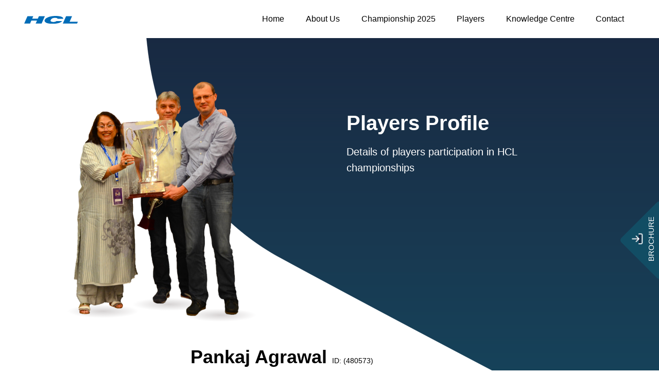

--- FILE ---
content_type: text/html; charset=UTF-8
request_url: https://hcl-bridge.com/player-profile/?id=480573
body_size: 9284
content:
<!DOCTYPE html>
<html lang="en">
<head>
<meta charset="UTF-8">
<meta name="viewport" content="width=device-width, initial-scale=1.0">
<meta http-equiv="Content-Security-Policy" content="default-src 'self' data: gap: https://ssl.gstatic.com 'unsafe-eval'; style-src 'self' 'unsafe-inline'; script-src 'self' https://hcl-bridge.com/ 'unsafe-inline' 'unsafe-eval';  media-src *">
<title>HCL Bridge</title>
<link rel="stylesheet" href="https://hcl-bridge.com/wp-content/themes/hclbridge/css/bootstrap.min.css">
<link rel="stylesheet" href="https://hcl-bridge.com/wp-content/themes/hclbridge/css/font-awesome.min.css">
<link rel="stylesheet" href="https://hcl-bridge.com/wp-content/themes/hclbridge/css/lightcase.css">
<link rel="stylesheet" type="text/css" href="https://hcl-bridge.com/wp-content/themes/hclbridge/css/slick.css"/>
<link rel="stylesheet" type="text/css" href="https://hcl-bridge.com/wp-content/themes/hclbridge/css/slick-theme.css"/>
<link rel="stylesheet" href="https://hcl-bridge.com/wp-content/themes/hclbridge/style.css">

<link rel="stylesheet" href="https://hcl-bridge.com/wp-content/themes/hclbridge/style1.css">
<!-- <link rel="stylesheet" href="https://hcl-bridge.com/wp-content/themes/hclbridge/css/aos.css"> -->
<link rel="stylesheet" href="https://hcl-bridge.com/wp-content/themes/hclbridge/css/responsive.css">

<link href="https://fonts.googleapis.com/css2?family=Lato:ital,wght@0,100;0,300;0,400;0,700;0,900;1,100;1,300;1,400;1,700;1,900&display=swap" rel="stylesheet">

<link href="https://fonts.googleapis.com/css2?family=Oswald:wght@200;300;400;500;600;700&display=swap" rel="stylesheet">
<script>(function(w,d,s,l,i){w[l]=w[l]||[];w[l].push({'gtm.start':
			new Date().getTime(),event:'gtm.js'});var f=d.getElementsByTagName(s)[0],
			j=d.createElement(s),dl=l!='dataLayer'?'&l='+l:'';j.async=true;j.src=
			'https://www.googletagmanager.com/gtm.js?id='+i+dl;f.parentNode.insertBefore(j,f);
			})(window,document,'script','dataLayer','GTM-TKB3HFM');
			</script>
<meta name='robots' content='max-image-preview:large' />
	<style>img:is([sizes="auto" i], [sizes^="auto," i]) { contain-intrinsic-size: 3000px 1500px }</style>
	<link rel='dns-prefetch' href='//netdna.bootstrapcdn.com' />
<link rel="alternate" type="application/rss+xml" title="HCL Bridge &raquo; Feed" href="https://hcl-bridge.com/feed/" />
<link rel="alternate" type="application/rss+xml" title="HCL Bridge &raquo; Comments Feed" href="https://hcl-bridge.com/comments/feed/" />
<script type="text/javascript">
/* <![CDATA[ */
window._wpemojiSettings = {"baseUrl":"https:\/\/s.w.org\/images\/core\/emoji\/16.0.1\/72x72\/","ext":".png","svgUrl":"https:\/\/s.w.org\/images\/core\/emoji\/16.0.1\/svg\/","svgExt":".svg","source":{"concatemoji":"https:\/\/hcl-bridge.com\/wp-includes\/js\/wp-emoji-release.min.js?ver=6.8.2"}};
/*! This file is auto-generated */
!function(s,n){var o,i,e;function c(e){try{var t={supportTests:e,timestamp:(new Date).valueOf()};sessionStorage.setItem(o,JSON.stringify(t))}catch(e){}}function p(e,t,n){e.clearRect(0,0,e.canvas.width,e.canvas.height),e.fillText(t,0,0);var t=new Uint32Array(e.getImageData(0,0,e.canvas.width,e.canvas.height).data),a=(e.clearRect(0,0,e.canvas.width,e.canvas.height),e.fillText(n,0,0),new Uint32Array(e.getImageData(0,0,e.canvas.width,e.canvas.height).data));return t.every(function(e,t){return e===a[t]})}function u(e,t){e.clearRect(0,0,e.canvas.width,e.canvas.height),e.fillText(t,0,0);for(var n=e.getImageData(16,16,1,1),a=0;a<n.data.length;a++)if(0!==n.data[a])return!1;return!0}function f(e,t,n,a){switch(t){case"flag":return n(e,"\ud83c\udff3\ufe0f\u200d\u26a7\ufe0f","\ud83c\udff3\ufe0f\u200b\u26a7\ufe0f")?!1:!n(e,"\ud83c\udde8\ud83c\uddf6","\ud83c\udde8\u200b\ud83c\uddf6")&&!n(e,"\ud83c\udff4\udb40\udc67\udb40\udc62\udb40\udc65\udb40\udc6e\udb40\udc67\udb40\udc7f","\ud83c\udff4\u200b\udb40\udc67\u200b\udb40\udc62\u200b\udb40\udc65\u200b\udb40\udc6e\u200b\udb40\udc67\u200b\udb40\udc7f");case"emoji":return!a(e,"\ud83e\udedf")}return!1}function g(e,t,n,a){var r="undefined"!=typeof WorkerGlobalScope&&self instanceof WorkerGlobalScope?new OffscreenCanvas(300,150):s.createElement("canvas"),o=r.getContext("2d",{willReadFrequently:!0}),i=(o.textBaseline="top",o.font="600 32px Arial",{});return e.forEach(function(e){i[e]=t(o,e,n,a)}),i}function t(e){var t=s.createElement("script");t.src=e,t.defer=!0,s.head.appendChild(t)}"undefined"!=typeof Promise&&(o="wpEmojiSettingsSupports",i=["flag","emoji"],n.supports={everything:!0,everythingExceptFlag:!0},e=new Promise(function(e){s.addEventListener("DOMContentLoaded",e,{once:!0})}),new Promise(function(t){var n=function(){try{var e=JSON.parse(sessionStorage.getItem(o));if("object"==typeof e&&"number"==typeof e.timestamp&&(new Date).valueOf()<e.timestamp+604800&&"object"==typeof e.supportTests)return e.supportTests}catch(e){}return null}();if(!n){if("undefined"!=typeof Worker&&"undefined"!=typeof OffscreenCanvas&&"undefined"!=typeof URL&&URL.createObjectURL&&"undefined"!=typeof Blob)try{var e="postMessage("+g.toString()+"("+[JSON.stringify(i),f.toString(),p.toString(),u.toString()].join(",")+"));",a=new Blob([e],{type:"text/javascript"}),r=new Worker(URL.createObjectURL(a),{name:"wpTestEmojiSupports"});return void(r.onmessage=function(e){c(n=e.data),r.terminate(),t(n)})}catch(e){}c(n=g(i,f,p,u))}t(n)}).then(function(e){for(var t in e)n.supports[t]=e[t],n.supports.everything=n.supports.everything&&n.supports[t],"flag"!==t&&(n.supports.everythingExceptFlag=n.supports.everythingExceptFlag&&n.supports[t]);n.supports.everythingExceptFlag=n.supports.everythingExceptFlag&&!n.supports.flag,n.DOMReady=!1,n.readyCallback=function(){n.DOMReady=!0}}).then(function(){return e}).then(function(){var e;n.supports.everything||(n.readyCallback(),(e=n.source||{}).concatemoji?t(e.concatemoji):e.wpemoji&&e.twemoji&&(t(e.twemoji),t(e.wpemoji)))}))}((window,document),window._wpemojiSettings);
/* ]]> */
</script>
<link rel='stylesheet' id='bfh-public-css' href='https://hcl-bridge.com/wp-content/plugins/bfh-score-display/public/css/bfh-public.css?ver=1.0.0' type='text/css' media='all' />
<link rel='stylesheet' id='bfh-results-css' href='https://hcl-bridge.com/wp-content/plugins/bfh-score-display/public/css/bfh-results.css?ver=1.0.0' type='text/css' media='all' />
<style id='wp-emoji-styles-inline-css' type='text/css'>

	img.wp-smiley, img.emoji {
		display: inline !important;
		border: none !important;
		box-shadow: none !important;
		height: 1em !important;
		width: 1em !important;
		margin: 0 0.07em !important;
		vertical-align: -0.1em !important;
		background: none !important;
		padding: 0 !important;
	}
</style>
<link rel='stylesheet' id='wp-block-library-css' href='https://hcl-bridge.com/wp-includes/css/dist/block-library/style.min.css?ver=6.8.2' type='text/css' media='all' />
<style id='classic-theme-styles-inline-css' type='text/css'>
/*! This file is auto-generated */
.wp-block-button__link{color:#fff;background-color:#32373c;border-radius:9999px;box-shadow:none;text-decoration:none;padding:calc(.667em + 2px) calc(1.333em + 2px);font-size:1.125em}.wp-block-file__button{background:#32373c;color:#fff;text-decoration:none}
</style>
<style id='global-styles-inline-css' type='text/css'>
:root{--wp--preset--aspect-ratio--square: 1;--wp--preset--aspect-ratio--4-3: 4/3;--wp--preset--aspect-ratio--3-4: 3/4;--wp--preset--aspect-ratio--3-2: 3/2;--wp--preset--aspect-ratio--2-3: 2/3;--wp--preset--aspect-ratio--16-9: 16/9;--wp--preset--aspect-ratio--9-16: 9/16;--wp--preset--color--black: #000000;--wp--preset--color--cyan-bluish-gray: #abb8c3;--wp--preset--color--white: #ffffff;--wp--preset--color--pale-pink: #f78da7;--wp--preset--color--vivid-red: #cf2e2e;--wp--preset--color--luminous-vivid-orange: #ff6900;--wp--preset--color--luminous-vivid-amber: #fcb900;--wp--preset--color--light-green-cyan: #7bdcb5;--wp--preset--color--vivid-green-cyan: #00d084;--wp--preset--color--pale-cyan-blue: #8ed1fc;--wp--preset--color--vivid-cyan-blue: #0693e3;--wp--preset--color--vivid-purple: #9b51e0;--wp--preset--gradient--vivid-cyan-blue-to-vivid-purple: linear-gradient(135deg,rgba(6,147,227,1) 0%,rgb(155,81,224) 100%);--wp--preset--gradient--light-green-cyan-to-vivid-green-cyan: linear-gradient(135deg,rgb(122,220,180) 0%,rgb(0,208,130) 100%);--wp--preset--gradient--luminous-vivid-amber-to-luminous-vivid-orange: linear-gradient(135deg,rgba(252,185,0,1) 0%,rgba(255,105,0,1) 100%);--wp--preset--gradient--luminous-vivid-orange-to-vivid-red: linear-gradient(135deg,rgba(255,105,0,1) 0%,rgb(207,46,46) 100%);--wp--preset--gradient--very-light-gray-to-cyan-bluish-gray: linear-gradient(135deg,rgb(238,238,238) 0%,rgb(169,184,195) 100%);--wp--preset--gradient--cool-to-warm-spectrum: linear-gradient(135deg,rgb(74,234,220) 0%,rgb(151,120,209) 20%,rgb(207,42,186) 40%,rgb(238,44,130) 60%,rgb(251,105,98) 80%,rgb(254,248,76) 100%);--wp--preset--gradient--blush-light-purple: linear-gradient(135deg,rgb(255,206,236) 0%,rgb(152,150,240) 100%);--wp--preset--gradient--blush-bordeaux: linear-gradient(135deg,rgb(254,205,165) 0%,rgb(254,45,45) 50%,rgb(107,0,62) 100%);--wp--preset--gradient--luminous-dusk: linear-gradient(135deg,rgb(255,203,112) 0%,rgb(199,81,192) 50%,rgb(65,88,208) 100%);--wp--preset--gradient--pale-ocean: linear-gradient(135deg,rgb(255,245,203) 0%,rgb(182,227,212) 50%,rgb(51,167,181) 100%);--wp--preset--gradient--electric-grass: linear-gradient(135deg,rgb(202,248,128) 0%,rgb(113,206,126) 100%);--wp--preset--gradient--midnight: linear-gradient(135deg,rgb(2,3,129) 0%,rgb(40,116,252) 100%);--wp--preset--font-size--small: 13px;--wp--preset--font-size--medium: 20px;--wp--preset--font-size--large: 36px;--wp--preset--font-size--x-large: 42px;--wp--preset--spacing--20: 0.44rem;--wp--preset--spacing--30: 0.67rem;--wp--preset--spacing--40: 1rem;--wp--preset--spacing--50: 1.5rem;--wp--preset--spacing--60: 2.25rem;--wp--preset--spacing--70: 3.38rem;--wp--preset--spacing--80: 5.06rem;--wp--preset--shadow--natural: 6px 6px 9px rgba(0, 0, 0, 0.2);--wp--preset--shadow--deep: 12px 12px 50px rgba(0, 0, 0, 0.4);--wp--preset--shadow--sharp: 6px 6px 0px rgba(0, 0, 0, 0.2);--wp--preset--shadow--outlined: 6px 6px 0px -3px rgba(255, 255, 255, 1), 6px 6px rgba(0, 0, 0, 1);--wp--preset--shadow--crisp: 6px 6px 0px rgba(0, 0, 0, 1);}:where(.is-layout-flex){gap: 0.5em;}:where(.is-layout-grid){gap: 0.5em;}body .is-layout-flex{display: flex;}.is-layout-flex{flex-wrap: wrap;align-items: center;}.is-layout-flex > :is(*, div){margin: 0;}body .is-layout-grid{display: grid;}.is-layout-grid > :is(*, div){margin: 0;}:where(.wp-block-columns.is-layout-flex){gap: 2em;}:where(.wp-block-columns.is-layout-grid){gap: 2em;}:where(.wp-block-post-template.is-layout-flex){gap: 1.25em;}:where(.wp-block-post-template.is-layout-grid){gap: 1.25em;}.has-black-color{color: var(--wp--preset--color--black) !important;}.has-cyan-bluish-gray-color{color: var(--wp--preset--color--cyan-bluish-gray) !important;}.has-white-color{color: var(--wp--preset--color--white) !important;}.has-pale-pink-color{color: var(--wp--preset--color--pale-pink) !important;}.has-vivid-red-color{color: var(--wp--preset--color--vivid-red) !important;}.has-luminous-vivid-orange-color{color: var(--wp--preset--color--luminous-vivid-orange) !important;}.has-luminous-vivid-amber-color{color: var(--wp--preset--color--luminous-vivid-amber) !important;}.has-light-green-cyan-color{color: var(--wp--preset--color--light-green-cyan) !important;}.has-vivid-green-cyan-color{color: var(--wp--preset--color--vivid-green-cyan) !important;}.has-pale-cyan-blue-color{color: var(--wp--preset--color--pale-cyan-blue) !important;}.has-vivid-cyan-blue-color{color: var(--wp--preset--color--vivid-cyan-blue) !important;}.has-vivid-purple-color{color: var(--wp--preset--color--vivid-purple) !important;}.has-black-background-color{background-color: var(--wp--preset--color--black) !important;}.has-cyan-bluish-gray-background-color{background-color: var(--wp--preset--color--cyan-bluish-gray) !important;}.has-white-background-color{background-color: var(--wp--preset--color--white) !important;}.has-pale-pink-background-color{background-color: var(--wp--preset--color--pale-pink) !important;}.has-vivid-red-background-color{background-color: var(--wp--preset--color--vivid-red) !important;}.has-luminous-vivid-orange-background-color{background-color: var(--wp--preset--color--luminous-vivid-orange) !important;}.has-luminous-vivid-amber-background-color{background-color: var(--wp--preset--color--luminous-vivid-amber) !important;}.has-light-green-cyan-background-color{background-color: var(--wp--preset--color--light-green-cyan) !important;}.has-vivid-green-cyan-background-color{background-color: var(--wp--preset--color--vivid-green-cyan) !important;}.has-pale-cyan-blue-background-color{background-color: var(--wp--preset--color--pale-cyan-blue) !important;}.has-vivid-cyan-blue-background-color{background-color: var(--wp--preset--color--vivid-cyan-blue) !important;}.has-vivid-purple-background-color{background-color: var(--wp--preset--color--vivid-purple) !important;}.has-black-border-color{border-color: var(--wp--preset--color--black) !important;}.has-cyan-bluish-gray-border-color{border-color: var(--wp--preset--color--cyan-bluish-gray) !important;}.has-white-border-color{border-color: var(--wp--preset--color--white) !important;}.has-pale-pink-border-color{border-color: var(--wp--preset--color--pale-pink) !important;}.has-vivid-red-border-color{border-color: var(--wp--preset--color--vivid-red) !important;}.has-luminous-vivid-orange-border-color{border-color: var(--wp--preset--color--luminous-vivid-orange) !important;}.has-luminous-vivid-amber-border-color{border-color: var(--wp--preset--color--luminous-vivid-amber) !important;}.has-light-green-cyan-border-color{border-color: var(--wp--preset--color--light-green-cyan) !important;}.has-vivid-green-cyan-border-color{border-color: var(--wp--preset--color--vivid-green-cyan) !important;}.has-pale-cyan-blue-border-color{border-color: var(--wp--preset--color--pale-cyan-blue) !important;}.has-vivid-cyan-blue-border-color{border-color: var(--wp--preset--color--vivid-cyan-blue) !important;}.has-vivid-purple-border-color{border-color: var(--wp--preset--color--vivid-purple) !important;}.has-vivid-cyan-blue-to-vivid-purple-gradient-background{background: var(--wp--preset--gradient--vivid-cyan-blue-to-vivid-purple) !important;}.has-light-green-cyan-to-vivid-green-cyan-gradient-background{background: var(--wp--preset--gradient--light-green-cyan-to-vivid-green-cyan) !important;}.has-luminous-vivid-amber-to-luminous-vivid-orange-gradient-background{background: var(--wp--preset--gradient--luminous-vivid-amber-to-luminous-vivid-orange) !important;}.has-luminous-vivid-orange-to-vivid-red-gradient-background{background: var(--wp--preset--gradient--luminous-vivid-orange-to-vivid-red) !important;}.has-very-light-gray-to-cyan-bluish-gray-gradient-background{background: var(--wp--preset--gradient--very-light-gray-to-cyan-bluish-gray) !important;}.has-cool-to-warm-spectrum-gradient-background{background: var(--wp--preset--gradient--cool-to-warm-spectrum) !important;}.has-blush-light-purple-gradient-background{background: var(--wp--preset--gradient--blush-light-purple) !important;}.has-blush-bordeaux-gradient-background{background: var(--wp--preset--gradient--blush-bordeaux) !important;}.has-luminous-dusk-gradient-background{background: var(--wp--preset--gradient--luminous-dusk) !important;}.has-pale-ocean-gradient-background{background: var(--wp--preset--gradient--pale-ocean) !important;}.has-electric-grass-gradient-background{background: var(--wp--preset--gradient--electric-grass) !important;}.has-midnight-gradient-background{background: var(--wp--preset--gradient--midnight) !important;}.has-small-font-size{font-size: var(--wp--preset--font-size--small) !important;}.has-medium-font-size{font-size: var(--wp--preset--font-size--medium) !important;}.has-large-font-size{font-size: var(--wp--preset--font-size--large) !important;}.has-x-large-font-size{font-size: var(--wp--preset--font-size--x-large) !important;}
:where(.wp-block-post-template.is-layout-flex){gap: 1.25em;}:where(.wp-block-post-template.is-layout-grid){gap: 1.25em;}
:where(.wp-block-columns.is-layout-flex){gap: 2em;}:where(.wp-block-columns.is-layout-grid){gap: 2em;}
:root :where(.wp-block-pullquote){font-size: 1.5em;line-height: 1.6;}
</style>
<link rel='stylesheet' id='azurecurve-flags-css' href='https://hcl-bridge.com/wp-content/plugins/azurecurve-flags/style.css?ver=6.8.2' type='text/css' media='all' />
<link rel='stylesheet' id='contact-form-7-css' href='https://hcl-bridge.com/wp-content/plugins/contact-form-7/includes/css/styles.css?ver=6.1' type='text/css' media='all' />
<link rel='stylesheet' id='testimonial-rotator-style-css' href='https://hcl-bridge.com/wp-content/plugins/testimonial-rotator/testimonial-rotator-style.css?ver=6.8.2' type='text/css' media='all' />
<link rel='stylesheet' id='font-awesome-css' href='//netdna.bootstrapcdn.com/font-awesome/latest/css/font-awesome.min.css?ver=6.8.2' type='text/css' media='all' />
<link rel='stylesheet' id='dgc_css-css' href='https://hcl-bridge.com/wp-content/plugins/digital-clock/assets/css/style.css?ver=6.8.2' type='text/css' media='all' />
<link rel='stylesheet' id='tablepress-default-css' href='https://hcl-bridge.com/wp-content/plugins/tablepress/css/build/default.css?ver=3.1.3' type='text/css' media='all' />
<link rel='stylesheet' id='um_modal-css' href='https://hcl-bridge.com/wp-content/plugins/ultimate-member/assets/css/um-modal.min.css?ver=2.10.5' type='text/css' media='all' />
<link rel='stylesheet' id='um_ui-css' href='https://hcl-bridge.com/wp-content/plugins/ultimate-member/assets/libs/jquery-ui/jquery-ui.min.css?ver=1.13.2' type='text/css' media='all' />
<link rel='stylesheet' id='um_tipsy-css' href='https://hcl-bridge.com/wp-content/plugins/ultimate-member/assets/libs/tipsy/tipsy.min.css?ver=1.0.0a' type='text/css' media='all' />
<link rel='stylesheet' id='um_raty-css' href='https://hcl-bridge.com/wp-content/plugins/ultimate-member/assets/libs/raty/um-raty.min.css?ver=2.6.0' type='text/css' media='all' />
<link rel='stylesheet' id='select2-css' href='https://hcl-bridge.com/wp-content/plugins/ultimate-member/assets/libs/select2/select2.min.css?ver=4.0.13' type='text/css' media='all' />
<link rel='stylesheet' id='um_fileupload-css' href='https://hcl-bridge.com/wp-content/plugins/ultimate-member/assets/css/um-fileupload.min.css?ver=2.10.5' type='text/css' media='all' />
<link rel='stylesheet' id='um_confirm-css' href='https://hcl-bridge.com/wp-content/plugins/ultimate-member/assets/libs/um-confirm/um-confirm.min.css?ver=1.0' type='text/css' media='all' />
<link rel='stylesheet' id='um_datetime-css' href='https://hcl-bridge.com/wp-content/plugins/ultimate-member/assets/libs/pickadate/default.min.css?ver=3.6.2' type='text/css' media='all' />
<link rel='stylesheet' id='um_datetime_date-css' href='https://hcl-bridge.com/wp-content/plugins/ultimate-member/assets/libs/pickadate/default.date.min.css?ver=3.6.2' type='text/css' media='all' />
<link rel='stylesheet' id='um_datetime_time-css' href='https://hcl-bridge.com/wp-content/plugins/ultimate-member/assets/libs/pickadate/default.time.min.css?ver=3.6.2' type='text/css' media='all' />
<link rel='stylesheet' id='um_fonticons_ii-css' href='https://hcl-bridge.com/wp-content/plugins/ultimate-member/assets/libs/legacy/fonticons/fonticons-ii.min.css?ver=2.10.5' type='text/css' media='all' />
<link rel='stylesheet' id='um_fonticons_fa-css' href='https://hcl-bridge.com/wp-content/plugins/ultimate-member/assets/libs/legacy/fonticons/fonticons-fa.min.css?ver=2.10.5' type='text/css' media='all' />
<link rel='stylesheet' id='um_fontawesome-css' href='https://hcl-bridge.com/wp-content/plugins/ultimate-member/assets/css/um-fontawesome.min.css?ver=6.5.2' type='text/css' media='all' />
<link rel='stylesheet' id='um_common-css' href='https://hcl-bridge.com/wp-content/plugins/ultimate-member/assets/css/common.min.css?ver=2.10.5' type='text/css' media='all' />
<link rel='stylesheet' id='um_responsive-css' href='https://hcl-bridge.com/wp-content/plugins/ultimate-member/assets/css/um-responsive.min.css?ver=2.10.5' type='text/css' media='all' />
<link rel='stylesheet' id='um_styles-css' href='https://hcl-bridge.com/wp-content/plugins/ultimate-member/assets/css/um-styles.min.css?ver=2.10.5' type='text/css' media='all' />
<link rel='stylesheet' id='um_crop-css' href='https://hcl-bridge.com/wp-content/plugins/ultimate-member/assets/libs/cropper/cropper.min.css?ver=1.6.1' type='text/css' media='all' />
<link rel='stylesheet' id='um_profile-css' href='https://hcl-bridge.com/wp-content/plugins/ultimate-member/assets/css/um-profile.min.css?ver=2.10.5' type='text/css' media='all' />
<link rel='stylesheet' id='um_account-css' href='https://hcl-bridge.com/wp-content/plugins/ultimate-member/assets/css/um-account.min.css?ver=2.10.5' type='text/css' media='all' />
<link rel='stylesheet' id='um_misc-css' href='https://hcl-bridge.com/wp-content/plugins/ultimate-member/assets/css/um-misc.min.css?ver=2.10.5' type='text/css' media='all' />
<link rel='stylesheet' id='um_default_css-css' href='https://hcl-bridge.com/wp-content/plugins/ultimate-member/assets/css/um-old-default.min.css?ver=2.10.5' type='text/css' media='all' />
<script type="text/javascript" src="https://hcl-bridge.com/wp-includes/js/jquery/jquery.min.js?ver=3.7.1" id="jquery-core-js"></script>
<script type="text/javascript" src="https://hcl-bridge.com/wp-includes/js/jquery/jquery-migrate.min.js?ver=3.4.1" id="jquery-migrate-js"></script>
<script type="text/javascript" src="https://hcl-bridge.com/wp-content/plugins/bfh-score-display/public/js/bfh-public.js?ver=1.0.0" id="bfh-js"></script>
<script type="text/javascript" src="https://hcl-bridge.com/wp-content/plugins/stop-user-enumeration/frontend/js/frontend.js?ver=1.7.5" id="stop-user-enumeration-js" defer="defer" data-wp-strategy="defer"></script>
<script type="text/javascript" src="https://hcl-bridge.com/wp-content/plugins/testimonial-rotator/js/jquery.cycletwo.js?ver=6.8.2" id="cycletwo-js"></script>
<script type="text/javascript" src="https://hcl-bridge.com/wp-content/plugins/testimonial-rotator/js/jquery.cycletwo.addons.js?ver=6.8.2" id="cycletwo-addons-js"></script>
<script type="text/javascript" src="https://hcl-bridge.com/wp-content/plugins/ultimate-member/assets/js/um-gdpr.min.js?ver=2.10.5" id="um-gdpr-js"></script>
<link rel="https://api.w.org/" href="https://hcl-bridge.com/wp-json/" /><link rel="alternate" title="JSON" type="application/json" href="https://hcl-bridge.com/wp-json/wp/v2/pages/891" /><link rel="EditURI" type="application/rsd+xml" title="RSD" href="https://hcl-bridge.com/xmlrpc.php?rsd" />
<meta name="generator" content="WordPress 6.8.2" />
<link rel="canonical" href="https://hcl-bridge.com/player-profile/" />
<link rel='shortlink' href='https://hcl-bridge.com/?p=891' />
<link rel="alternate" title="oEmbed (JSON)" type="application/json+oembed" href="https://hcl-bridge.com/wp-json/oembed/1.0/embed?url=https%3A%2F%2Fhcl-bridge.com%2Fplayer-profile%2F" />
<link rel="alternate" title="oEmbed (XML)" type="text/xml+oembed" href="https://hcl-bridge.com/wp-json/oembed/1.0/embed?url=https%3A%2F%2Fhcl-bridge.com%2Fplayer-profile%2F&#038;format=xml" />
<link rel="icon" href="https://hcl-bridge.com/wp-content/uploads/2021/08/favicon.png" sizes="32x32" />
<link rel="icon" href="https://hcl-bridge.com/wp-content/uploads/2021/08/favicon.png" sizes="192x192" />
<link rel="apple-touch-icon" href="https://hcl-bridge.com/wp-content/uploads/2021/08/favicon.png" />
<meta name="msapplication-TileImage" content="https://hcl-bridge.com/wp-content/uploads/2021/08/favicon.png" />
<!-- Google tag (gtag.js) -->
<script async src="https://www.googletagmanager.com/gtag/js?id=G-JN1XM11SSY"></script>
<script>
  window.dataLayer = window.dataLayer || [];
  function gtag(){dataLayer.push(arguments);}
  gtag('js', new Date());

  gtag('config', 'G-JN1XM11SSY');
</script>

</head>
<body>
<header class="main-header">
  <div class="main-menu">
    <nav class="navbar navbar-expand-lg navbar-light">
      <div class="container-fluid"> <a class="navbar-brand" href="https://hcl-bridge.com/"><img src="https://hcl-bridge.com/wp-content/themes/hclbridge/img/HCL_Technologies-Logo.wine-main.svg" class="img-fluid" alt=""></a>
        <button class="navbar-toggler" type="button" data-bs-toggle="collapse"
                            data-bs-target="#navbarSupportedContent" aria-controls="navbarSupportedContent"
                            aria-expanded="false" aria-label="Toggle navigation"> <span class="navbar-toggler-icon"></span> </button>
        <div class="collapse navbar-collapse" id="navbarSupportedContent">
         <ul id="menu-main-menu" class="navbar-nav ms-auto mb-2 mb-lg-0"><li id="menu-item-2529" class="menu-item menu-item-type-custom menu-item-object-custom menu-item-home menu-item-2529"><a href="https://hcl-bridge.com/">Home</a></li>
<li id="menu-item-31" class="menu-item menu-item-type-post_type menu-item-object-page menu-item-31"><a href="https://hcl-bridge.com/about/">About Us</a></li>
<li id="menu-item-2513" class="menu-item menu-item-type-custom menu-item-object-custom menu-item-has-children menu-item-2513"><a href="#">Championship 2025</a>
<ul class="sub-menu">
	<li id="menu-item-777" class="menu-item menu-item-type-post_type menu-item-object-page menu-item-777"><a href="https://hcl-bridge.com/overview/">Overview</a></li>
	<li id="menu-item-2515" class="menu-item menu-item-type-post_type menu-item-object-page menu-item-2515"><a href="https://hcl-bridge.com/schedule/">Schedule</a></li>
	<li id="menu-item-2516" class="menu-item menu-item-type-post_type menu-item-object-page menu-item-2516"><a href="https://hcl-bridge.com/prize-money/">Prize Money</a></li>
	<li id="menu-item-2518" class="menu-item menu-item-type-post_type menu-item-object-page menu-item-2518"><a href="https://hcl-bridge.com/committee/">Committee</a></li>
	<li id="menu-item-2519" class="menu-item menu-item-type-post_type menu-item-object-page menu-item-2519"><a href="https://hcl-bridge.com/entries/">Entries</a></li>
	<li id="menu-item-2998" class="menu-item menu-item-type-post_type menu-item-object-page menu-item-2998"><a href="https://hcl-bridge.com/accommodation/">Accommodation</a></li>
	<li id="menu-item-3267" class="menu-item menu-item-type-post_type menu-item-object-page menu-item-3267"><a href="https://hcl-bridge.com/pro-am/">ProAm 2025</a></li>
	<li id="menu-item-2520" class="menu-item menu-item-type-post_type menu-item-object-page menu-item-2520"><a href="https://hcl-bridge.com/result/">Result</a></li>
	<li id="menu-item-2521" class="menu-item menu-item-type-post_type menu-item-object-page menu-item-2521"><a href="https://hcl-bridge.com/bulletin/">Bulletins</a></li>
	<li id="menu-item-2522" class="menu-item menu-item-type-post_type menu-item-object-page menu-item-2522"><a href="https://hcl-bridge.com/live-news/">Live News</a></li>
	<li id="menu-item-3017" class="menu-item menu-item-type-post_type menu-item-object-page menu-item-3017"><a href="https://hcl-bridge.com/partnership-desk/">Partnership Desk</a></li>
	<li id="menu-item-3193" class="menu-item menu-item-type-post_type menu-item-object-page menu-item-3193"><a href="https://hcl-bridge.com/glimpses-from-2025-event/">Event Photos</a></li>
	<li id="menu-item-3068" class="menu-item menu-item-type-post_type menu-item-object-page menu-item-3068"><a href="https://hcl-bridge.com/bank-details-for-prize-money/">Bank Details</a></li>
</ul>
</li>
<li id="menu-item-2523" class="menu-item menu-item-type-post_type menu-item-object-page menu-item-2523"><a href="https://hcl-bridge.com/players/">Players</a></li>
<li id="menu-item-2528" class="menu-item menu-item-type-custom menu-item-object-custom menu-item-has-children menu-item-2528"><a href="#">Knowledge Centre</a>
<ul class="sub-menu">
	<li id="menu-item-3192" class="menu-item menu-item-type-post_type menu-item-object-page menu-item-3192"><a href="https://hcl-bridge.com/glimpses-from-2025-event/">Glimpses from 2025 Event</a></li>
	<li id="menu-item-2526" class="menu-item menu-item-type-post_type menu-item-object-page menu-item-2526"><a href="https://hcl-bridge.com/gallery/">Gallery</a></li>
	<li id="menu-item-2524" class="menu-item menu-item-type-post_type menu-item-object-page menu-item-2524"><a href="https://hcl-bridge.com/archive/">Archive</a></li>
	<li id="menu-item-2791" class="menu-item menu-item-type-post_type menu-item-object-page menu-item-2791"><a href="https://hcl-bridge.com/hcl-bridge-tournament-results/">Past Results</a></li>
	<li id="menu-item-2527" class="menu-item menu-item-type-post_type menu-item-object-page menu-item-2527"><a href="https://hcl-bridge.com/news/">News</a></li>
	<li id="menu-item-2993" class="menu-item menu-item-type-post_type menu-item-object-page menu-item-2993"><a href="https://hcl-bridge.com/past-bulletins/">Past Bulletins</a></li>
</ul>
</li>
<li id="menu-item-34" class="menu-item menu-item-type-post_type menu-item-object-page menu-item-34"><a href="https://hcl-bridge.com/contact/">Contact</a></li>
</ul>            
        </div>
      </div>
    </nav>
  </div>
</header>
 
<!-- side DownLoad Button  -->
<div class="download-icon">
  <div class="icon-bar"> <a href="https://hcl-bridge.com/wp-content/uploads/2025/05/Bridge-Brochure-2025_Final_min2.pdf" target="_blank" class="instagram"> <img src="https://hcl-bridge.com/wp-content/themes/hclbridge/img/download-new-icon.png" class="img-fluid"> <span>Brochure</span></a> </div>
</div>

<section class="about-banner  sharpest">
  <div class="container">
    <div class="row">
      <div class="rising-star">
        <ul>
          <li><img class="img-fluid" src="https://hcl-bridge.com/wp-content/themes/hclbridge/img/player-profile.png" alt=""></li>
          <li>
            <h1>Players Profile </h1>
            <p>Details of players participation in HCL championships </p>
          </li>
        </ul>
      </div>
    </div>
  </div>
</section>
<div class="about-section">
  <div class="container">
    <div class="row">
      <div class="col-md-12">
        <div class="about">
          <h6>
                      </h6>
        </div>
      </div>
            <div class="col-md-3">
        <div class="profile-img"> <img src="https://hcl-bridge.com/wp-admin/players/480573.jpg" class="img-fluid" alt=""> </div>
      </div>
            <div class="col-md-8">
        <div class="player-profile-name">
          <h3>Pankaj Agrawal <span>ID: (480573)</span></h3>
          <div class="country">
            <ul>
						<li>INDIA</li>
              <li><img class='azc_flags' src='https://hcl-bridge.com/wp-content/plugins/azurecurve-flags/images/in.png' alt= 'India' /></li>	  
			            </ul>
          </div>
        </div>
        <div class="player-info">
          <div class="row">
            <div class="col-md-6"> 
                            <ul>
                <li><span>Age (years):</span> NA</li>
                <li><span>BFI MP No:</span> MP000573</li>
                <li><span>Gender: </span> Male</li>
                <li><span>NBO: </span> Bridge Federation of India </li>
                <li><span>Status:</span> Active</li>
              </ul>
            </div>
            <div class="col-md-6">
              <ul>
                <li><span>Fed. MP:</span> 169.02</li>
                <li><span>Loc. MP:</span> 0.4</li>
                <li><span>Total MP: </span> 169.42</li>
                <li><span>Player Cat.: </span> Club Master </li>
              </ul>
            </div>
          </div>
        </div>
      </div>
    </div>
  </div>
  </div>
<div class="about-section search top-section-space sharpest-section players player-profile-tbl">
  <div class="container">
    <div class="row rtl no-gutters">
      <div class="col-lg-6 col-md-12">
        <div class="gray">
          <h6> Playing Record Team Events </h6>
        </div>
        <table class="table  table-borderless">
          <tbody>
            <tr class="single-tr-bg">
              <td> Event </td>
              <td> Rank </td>
              <td> Team </td>
            </tr>
                        <tr>
              <td class="color-gray" colspan="4"><ul>
                  <li>No Team Event Found.</li>
                </ul></td>
            </tr>
                      </tbody>
        </table>
      </div>
      <div class="col-lg-6 col-md-12">
        <div class="gray">
          <h6> Playing Record Pair Events </h6>
        </div>
        <table class="table table-borderless">
          <tbody>
            <tr class="single-tr-bg">
              <td> Event </td>
              <td> Rank </td>
              <td> Partner </td>
            </tr>
                        <tr>
              <td><ul>
                  <li><a href="https://hcl-bridge.com/player-rankings?event=202121">Open Pairs Elimination 1 (2021)</a></li>
                </ul></td>
              <td><ul>
                  <li>127</li>
                </ul></td>
              <td><div class="players-name">
                  <ul>
                    <li><a href="https://hcl-bridge.com/player-profile/?id=480088">Jitesh Agrawal</a></li>
                  </ul>
                </div></td>
            </tr>
                      </tbody>
        </table>
      </div>
    </div>
  </div>
</div>
<div class="modal hide" id="teamDetail" role="dialog">
            <div class="modal-dialog modal-lg" role="document">
            <div class="modal-content">    
                <div class="modal-header">
                        <h3 class="modal-title">HCL International Bridge Championship</h3>   
                        
<button type="button" class="close" data-dismiss="modal" aria-label="Close"> <span aria-hidden="true">&times;</span> </button>                     
				</div>
            <div class="modal-body">
            
            
            </div>
            <!-- <div class="modal-footer">
                     <button type="button" data-dismiss="modal" class="btn btn-primary">Close</button>
            </div> -->
        </div>
  </div>
  </div><footer>
  <div class="bottom-foter">
    <div class="container-fluid">
      <div class="row">
        <div class="col-md-10 col-lg-11">
          <div class="mini-foot">
            <div class="contact-bridge"> <a href="https://hcl-bridge.com/contact/">Contact</a> </div>
            <div class="tc-paint">
              <ul>
                <li>T.C. Pant</li>
                <li><a href="https://api.whatsapp.com/send?phone=919811094407&amp;text=Hello HCL-Bridge">9811094407</a></li>
                <li><a href="mailto:tcpant@hotmail.com">tcpant@hotmail.com</a></li>
                <li>Sudhir Aggarwal</li>
                <li><a href="https://api.whatsapp.com/send?phone=919810100361&amp;text=Hello HCL-Bridge">9810100361</a></li>
                <li><a href="mailto:sgaggarwal@gmail.com">sgaggarwal@gmail.com</a></li>
              <li>Srinivasan Iyengar</li>
                <li><a href="https://api.whatsapp.com/send?phone=919974164676&amp;text=Hello HCL-Bridge">9974164676</a></li>
                <li><a href="mailto:cardpacker@gmail.com">cardpacker@gmail.com</a></li>
			  </ul>
            </div>
          </div>
        </div>
        <div class="col-md-2 col-lg-1">
          <div class="social-icon">
            <ul>
              <li><a href="https://www.facebook.com/HCLEnterprise" target="_blank"><i class="fa-brands fa-facebook-f"></i></a></li>
              <li><a href="https://www.instagram.com/hcl_enterprise" target="_blank"><i class="fa-brands fa-instagram"></i></a></li>
            </ul>
          </div>
        </div>
      </div>
    </div>
  </div>
  <div class="container-fluid">
    <div class="sitemap">
      <div class="row">
        <div class="col-md-6">
          <div class="term-conditions">
            <p><a href="https://hcl-bridge.com/terms-and-conditions/">Term and Conditions </a> / <a href="https://hcl-bridge.com/privacy-policy/">Privacy Policy</a> / <a href="https://hcl-bridge.com/sitemap/">Sitemap</a></p>
          </div>
        </div>
        <div class="col-md-6">
          <div class="all-reserved">
            <p>HCL Corporation
              2025              . All Rights Reserved.</p>
          </div>
        </div>
      </div>
    </div>
  </div>
</footer>
<script src="https://hcl-bridge.com/wp-content/themes/hclbridge/js/jquery-2.1.0.min.js"></script> 
<script type="text/javascript" src="https://hcl-bridge.com/wp-content/themes/hclbridge/js/slick.min.js"></script> 
<script src="https://hcl-bridge.com/wp-content/themes/hclbridge/js/bootstrap.min.js"></script> 
<script src="https://hcl-bridge.com/wp-content/themes/hclbridge/js/popper.min.js"></script> 
<script src="https://hcl-bridge.com/wp-content/themes/hclbridge/js/jquery.responsiveTabs.js"></script> 
<script src="https://hcl-bridge.com/wp-content/themes/hclbridge/js/app.js"></script> 
<script src="https://hcl-bridge.com/wp-content/themes/hclbridge/js/lightcase.js"></script>
<script src="https://hcl-bridge.com/wp-content/themes/hclbridge/js/main.js"></script> 



<!-- 
<script src="https://hcl-bridge.com/wp-content/themes/hclbridge/js/jquery.min.js"></script>  -->

<div id="um_upload_single" style="display:none;"></div>

<div id="um_view_photo" style="display:none;">
	<a href="javascript:void(0);" data-action="um_remove_modal" class="um-modal-close" aria-label="Close view photo modal">
		<i class="um-faicon-times"></i>
	</a>

	<div class="um-modal-body photo">
		<div class="um-modal-photo"></div>
	</div>
</div>
<script type="speculationrules">
{"prefetch":[{"source":"document","where":{"and":[{"href_matches":"\/*"},{"not":{"href_matches":["\/wp-*.php","\/wp-admin\/*","\/wp-content\/uploads\/*","\/wp-content\/*","\/wp-content\/plugins\/*","\/wp-content\/themes\/hclbridge\/*","\/*\\?(.+)"]}},{"not":{"selector_matches":"a[rel~=\"nofollow\"]"}},{"not":{"selector_matches":".no-prefetch, .no-prefetch a"}}]},"eagerness":"conservative"}]}
</script>
	<script>
$(function(){
	var ajax_url = "https://hcl-bridge.com/wp-admin/admin-ajax.php";
	$('a[data-team-id]').on('click',function(){		
		$.post(ajax_url,{action:'championshipTeam',team:$(this).data('team-id'),event:$(this).data('event')},function(teamData){ $('.modal-content .modal-body').html(teamData); $('#teamDetail').modal('show');})
	});
	})
</script>
<script type="text/javascript" src="https://hcl-bridge.com/wp-includes/js/dist/hooks.min.js?ver=4d63a3d491d11ffd8ac6" id="wp-hooks-js"></script>
<script type="text/javascript" src="https://hcl-bridge.com/wp-includes/js/dist/i18n.min.js?ver=5e580eb46a90c2b997e6" id="wp-i18n-js"></script>
<script type="text/javascript" id="wp-i18n-js-after">
/* <![CDATA[ */
wp.i18n.setLocaleData( { 'text direction\u0004ltr': [ 'ltr' ] } );
/* ]]> */
</script>
<script type="text/javascript" src="https://hcl-bridge.com/wp-content/plugins/contact-form-7/includes/swv/js/index.js?ver=6.1" id="swv-js"></script>
<script type="text/javascript" id="contact-form-7-js-before">
/* <![CDATA[ */
var wpcf7 = {
    "api": {
        "root": "https:\/\/hcl-bridge.com\/wp-json\/",
        "namespace": "contact-form-7\/v1"
    }
};
/* ]]> */
</script>
<script type="text/javascript" src="https://hcl-bridge.com/wp-content/plugins/contact-form-7/includes/js/index.js?ver=6.1" id="contact-form-7-js"></script>
<script type="text/javascript" src="https://hcl-bridge.com/wp-content/plugins/digital-clock/assets/js/momoent.js" id="dgc_moment_js-js"></script>
<script type="text/javascript" src="https://hcl-bridge.com/wp-content/plugins/digital-clock/assets/js/script.js" id="dgc_script-js"></script>
<script type="text/javascript" src="https://hcl-bridge.com/wp-includes/js/underscore.min.js?ver=1.13.7" id="underscore-js"></script>
<script type="text/javascript" id="wp-util-js-extra">
/* <![CDATA[ */
var _wpUtilSettings = {"ajax":{"url":"\/wp-admin\/admin-ajax.php"}};
/* ]]> */
</script>
<script type="text/javascript" src="https://hcl-bridge.com/wp-includes/js/wp-util.min.js?ver=6.8.2" id="wp-util-js"></script>
<script type="text/javascript" src="https://hcl-bridge.com/wp-content/plugins/ultimate-member/assets/libs/tipsy/tipsy.min.js?ver=1.0.0a" id="um_tipsy-js"></script>
<script type="text/javascript" src="https://hcl-bridge.com/wp-content/plugins/ultimate-member/assets/libs/um-confirm/um-confirm.min.js?ver=1.0" id="um_confirm-js"></script>
<script type="text/javascript" src="https://hcl-bridge.com/wp-content/plugins/ultimate-member/assets/libs/pickadate/picker.min.js?ver=3.6.2" id="um_datetime-js"></script>
<script type="text/javascript" src="https://hcl-bridge.com/wp-content/plugins/ultimate-member/assets/libs/pickadate/picker.date.min.js?ver=3.6.2" id="um_datetime_date-js"></script>
<script type="text/javascript" src="https://hcl-bridge.com/wp-content/plugins/ultimate-member/assets/libs/pickadate/picker.time.min.js?ver=3.6.2" id="um_datetime_time-js"></script>
<script type="text/javascript" id="um_common-js-extra">
/* <![CDATA[ */
var um_common_variables = {"locale":"en_US"};
var um_common_variables = {"locale":"en_US"};
/* ]]> */
</script>
<script type="text/javascript" src="https://hcl-bridge.com/wp-content/plugins/ultimate-member/assets/js/common.min.js?ver=2.10.5" id="um_common-js"></script>
<script type="text/javascript" src="https://hcl-bridge.com/wp-content/plugins/ultimate-member/assets/libs/cropper/cropper.min.js?ver=1.6.1" id="um_crop-js"></script>
<script type="text/javascript" id="um_frontend_common-js-extra">
/* <![CDATA[ */
var um_frontend_common_variables = [];
/* ]]> */
</script>
<script type="text/javascript" src="https://hcl-bridge.com/wp-content/plugins/ultimate-member/assets/js/common-frontend.min.js?ver=2.10.5" id="um_frontend_common-js"></script>
<script type="text/javascript" src="https://hcl-bridge.com/wp-content/plugins/ultimate-member/assets/js/um-modal.min.js?ver=2.10.5" id="um_modal-js"></script>
<script type="text/javascript" src="https://hcl-bridge.com/wp-content/plugins/ultimate-member/assets/libs/jquery-form/jquery-form.min.js?ver=2.10.5" id="um_jquery_form-js"></script>
<script type="text/javascript" src="https://hcl-bridge.com/wp-content/plugins/ultimate-member/assets/libs/fileupload/fileupload.js?ver=2.10.5" id="um_fileupload-js"></script>
<script type="text/javascript" src="https://hcl-bridge.com/wp-content/plugins/ultimate-member/assets/js/um-functions.min.js?ver=2.10.5" id="um_functions-js"></script>
<script type="text/javascript" src="https://hcl-bridge.com/wp-content/plugins/ultimate-member/assets/js/um-responsive.min.js?ver=2.10.5" id="um_responsive-js"></script>
<script type="text/javascript" src="https://hcl-bridge.com/wp-content/plugins/ultimate-member/assets/js/um-conditional.min.js?ver=2.10.5" id="um_conditional-js"></script>
<script type="text/javascript" src="https://hcl-bridge.com/wp-content/plugins/ultimate-member/assets/libs/select2/select2.full.min.js?ver=4.0.13" id="select2-js"></script>
<script type="text/javascript" src="https://hcl-bridge.com/wp-content/plugins/ultimate-member/assets/libs/select2/i18n/en.js?ver=4.0.13" id="um_select2_locale-js"></script>
<script type="text/javascript" src="https://hcl-bridge.com/wp-content/plugins/ultimate-member/assets/libs/raty/um-raty.min.js?ver=2.6.0" id="um_raty-js"></script>
<script type="text/javascript" id="um_scripts-js-extra">
/* <![CDATA[ */
var um_scripts = {"max_upload_size":"2097152","nonce":"e8af5c1ad5"};
/* ]]> */
</script>
<script type="text/javascript" src="https://hcl-bridge.com/wp-content/plugins/ultimate-member/assets/js/um-scripts.min.js?ver=2.10.5" id="um_scripts-js"></script>
<script type="text/javascript" src="https://hcl-bridge.com/wp-content/plugins/ultimate-member/assets/js/um-profile.min.js?ver=2.10.5" id="um_profile-js"></script>
<script type="text/javascript" src="https://hcl-bridge.com/wp-content/plugins/ultimate-member/assets/js/um-account.min.js?ver=2.10.5" id="um_account-js"></script>
</body></html>

--- FILE ---
content_type: text/css
request_url: https://hcl-bridge.com/wp-content/themes/hclbridge/style.css
body_size: 23849
content:
* {
  margin: 0;
  padding: 0;
  box-sizing: border-box;
}

body {
  color: #000;
  font-size: 14px;
  font-family: 'Lato', sans-serif;
}

/* ::-webkit-scrollbar {
  display: none;
} */
/* 
th, td{
  white-space:nowrap
} */

@import url(./font.css);



.lightSkyBlue-color {
  background: #F6FAFF !important;
}

/* .container, .container-lg, .container-md, .container-sm, .container-xl {
  max-width: 1215px;
} */
.about-section.accommodation .large-font {
  font-size: 36px;
  font-weight: 900;
  color: #000;
  border-left: transparent;
  padding: 0px 70px 20px 0px;
}

.full-container {
  width: 100%;
  overflow: hidden;
}

ul.list li {

  margin-left: 2rem;
  color: rgb(0 0 0);
  line-height: 32px;
  font-size: 18px;
  margin-bottom: 0.8rem;
  list-style: disc;
  font-weight: 400;
}

header {
  margin-top: 4.6vh;
}

.banner::after {
  position: absolute;
  content: '';
  background: url(img/bg.png);
  width: 678px;
  height: 692px;
  background-repeat: no-repeat;
  top: 0vh;
  right: 0;
  z-index: -1;
}

.menu-icon ul {
  display: flex;
  flex-direction: row;
  justify-content: space-between;
  width: 14vh;
  margin-left: auto;
}

.contact-detail a {
  color: #fff;
  padding: 0 10px;
}

.menu-icon ul li {
  list-style: none
}

.menu-icon ul li:nth-child(1) {
  margin-left: 9px;
}

.menu-icon ul li:nth-child(2) {
  margin-right: 9px;
}


footer .menu-icon ul li:nth-child(1) {
  margin-left: 0px;
}

footer .menu-icon ul li:nth-child(2) {
  margin-right: 0px;
}



.championship {
  margin-top: 21.4vh;
}

.championship h2 {
  font-size: 21px;
  font-weight: 900;
  color: #000;
  margin-bottom: 5px;
}

.championship h2 sup {
  font-size: 12px
}

.championship h1 {
  font-size: 25px;
  font-weight: 900;
  color: #124D64;
  text-transform: uppercase;
  margin: 0;
  letter-spacing: 1px;
}

.championship p {
  font-size: 16px;
  color: #000;
  margin: 0;
  font-weight: 600;
}

.mobile-btn {
  display: none;
  text-align: center;
}

thead.country-color tr.pop-up-tr-simple-bg {
  background-color: #124d64;
}

.apply {
  margin-top: 7vh;
}

.apply p {
  font-size: 16px;
  color: #000;
  font-weight: 600;
}


.apply a {
  background: #000;
  padding: 11px 31px;
  color: #fff;
  border-radius: 4px;
  font-size: 15px;
  font-weight: 500;
  letter-spacing: 0.2px;
  margin-right: 15px;
}

.days {
  margin-top: 17.4vh;
}

.days:after {
  position: absolute;
  background: url(img/leaf.png);
  background-repeat: no-repeat;
  height: 380px;
  width: 650px;
  content: '';
  right: 10.5%;
  top: 68%;
  z-index: -1;
}

.days ul {
  display: flex;
  justify-content: space-between;
  width: 48%;
  align-items: center;
}

.days ul li {
  list-style: none;
}

.days ul li span {
  height: 2px;
  width: 100%;
  background: #124D64;
  display: block;
  position: absolute;
  left: 0;
  top: 50%;
}

.days ul li span:after {
  height: 12px;
  width: 7px;
  content: '';
  background: #124D64;
  display: block;
  position: absolute;
  top: -5px;
  left: 0;
}

.grand-total .all-figures h6 {
  font-size: 16px;
  color: #124D64;
  font-weight: 900;
  text-transform: capitalize;
  margin-bottom: 2rem;
  margin-left: 0px;
}

.days ul li span:before {
  height: 12px;
  width: 7px;
  content: '';
  background: #124D64;
  display: block;
  position: absolute;
  top: -5px;
  right: 0;
}

.days ul li:nth-child(1) {
  background: #000;
  color: #fff;
  font-size: 54px;
  font-weight: 700;
  margin: 0;
  line-height: normal;
  padding: 8px 9px;
  border-radius: 10px;
  position: relative;
}


.days ul li:nth-child(2) {
  color: #000;
  font-size: 18.1px;
  font-weight: 600;
}

.slider {
  margin-top: 3vh;
}

.slider-for img {
  width: 100%;
  height: 100%;
}

.slider-nav {
  width: 75%;
  float: left;

}

.clockto {
  display: flex;
  justify-content: space-around;
  margin-top: 2rem;
}

.clockto #city {
  font-size: 15px;
  color: #000;
  text-align: center;
}

.clockto #render_city {
  font-size: 15px;
  color: #000;
  text-align: center;
}

.clockto canvas {
  background: #124D64;
  border-radius: 50%;
}

.big-font {
  font-size: 18px !important;
}

.slider-nav .slick-slide {
  position: relative;
}

.slider-nav .slick-slide span {
  position: absolute;
  bottom: 20px;
  color: #fff;
  margin-right: 15px;
  display: block;
  left: 20px;
  font-weight: 600;
  background: #00000082;
  padding: 3px 7px;
  border-radius: 4px;
}

.slider-nav .slick-slide span:after {
  position: absolute;
  height: 3px;
  width: 30px;
  background: #fff;
  content: '';
  left: 0;
  bottom: -6px;
  border-radius: 68px;
}

.overview {
  width: 25%;
  float: left;
  position: relative;
  left: -40px;
  display: flex;
  flex-direction: column;
  justify-content: center;
  height: 119px;
}

.slider-nav img {
  width: 100%;
  height: auto;
}

.slider-nav .slick-initialized .slick-slide {
  display: block;
  padding: 6px;
}

.fa.fa-angle-right.slick-arrow {
  position: absolute;
  top: -39px;
  left: -33.4%;
  background: #124D64eb;
  height: 40px;
  width: 40px;
  color: #fff;
  font-size: 25px;
  cursor: pointer;
}

.fa.fa-angle-left.slick-arrow {
  position: absolute;
  top: -39px;
  left: -41.2%;
  background: #124D64eb;
  height: 40px;
  width: 40px;
  color: #fff;
  font-size: 25px;
  cursor: pointer;
}

.slick-arrow.fa-angle-right:before {
  margin: 7px 16px;
  display: block;
}

.slick-arrow.fa-angle-left:before {
  margin: 7px 16px;
  display: block;
}

.slider-nax-box .slick-slide img {
  padding: 5px 05px !important;
}

.overview p {
  color: #000
}

.overview h6 {
  color: #000;
  font-weight: 600;
}

a:hover {
  text-decoration: none;
}


.top-section-space {
  margin-top: 50px;
  margin-bottom: 0rem;
}


.top-section-space.international-space.about-middle {
  margin-top: 50px;
  margin-bottom: -4rem;
}

.hcl-game {
  padding-right: 2px;
  margin-left: 1.6%;

}

.overview-section .hcl-game {
  padding-right: 2px;
  margin-left: 0%;
}

.international-space .hcl-game {
  padding-right: 2px;
  margin-left: 0%;
}

.about-section.about-page .hcl-game {
  margin-left: 1%;
}

.hcl-game h3 {
  font-size: 36px;
  font-weight: 900;
  color: #000;
  border-left: 4.5px solid #124D64;
  padding: 25px 60px 25px 18px;
  margin-bottom: 2.3rem;
}


.hcl-game p {
  font-size: 15.6px;
  line-height: 33px;
  /* font-weight: 600; */
  margin-bottom: 29px;
}


.download-brouchure a {
  color: #000;
  font-size: 16px;
  margin: 0 auto;
  text-align: center;
  display: block;
  font-weight: 600;
  margin-left: 15px;
}

.download:hover .download-brouchure a {
  font-weight: 600;
}




.applicable ul {
  display: flex;
  justify-content: space-between;
}

.applicable ul li {

  list-style: none;
}

.applicable ul li:nth-child(1) {
  width: 50%;
  font-size: 16px;
  font-weight: 600;
}

.applicable ul li:nth-child(2) {
  background: #124D64;
  border-radius: 4px;
  margin: 0;
  display: flex;
  align-items: center;
  transition: all 0.2s;
  height: 41px;
  width: 180px;
}

.applicable ul li:nth-child(2) img {
  margin-left: 10px;
  transition: all 0.2s;
}

.applicable ul li:nth-child(2) a {
  color: #fff;
  text-align: center;
  padding: 0rem 1.5rem;
  display: block;
}

.download {
  text-align: center;
}

.download img {
  transition: all 0.2s;
  transform-origin: center;
  margin-left: 0px;
}

.download .download-brouchure {
  margin-top: 0.8rem;
}

.download-brouchure a img {
  margin-left: 15px
}

.download:hover img {
  transform: scale(1.09);
}

.download:hover .icon {
  transform: rotate(90deg)
}

.side-bar {
  height: 100vh;
  width: 37.5vw;
  background: #124D64;
  position: fixed;
  top: 0;
  right: 0;
  display: none;
  z-index: -1;
  transition: 0.5s;
}


.side-bar.show-sideBar {
  display: block;
  z-index: 99;
}

.inner-logo ul {
  display: flex;
  justify-content: flex-end;
}

.inner-logo ul li {
  list-style: none;
  padding: 30px;
}

.inner-logo ul li:nth-child(1) {
  margin-right: 22px;
}

.black-overlay {
  background: #000;
  height: 100vh;
  width: 63vw;
  position: fixed;
  top: 0;
  z-index: 9;
  opacity: 1;
  float: left;
  display: none;
  background-image: linear-gradient(to bottom right, #000000cf, #000000cf), url(img/header-bg.png);
  background-repeat: no-repeat;
  background-size: cover;
}

.black-overlay.show-sideBar {
  display: block;
}

.menu {
  margin-right: 9rem
}

.menu ul li {
  list-style: none;
  text-align: right;
  position: relative;
}

.menu ul li a {
  color: #fff;
  line-height: 88px;
  font-size: 34px;
  font-weight: 400;
  opacity: 0.5;
  display: block;
  position: relative;
}


.menu ul li:hover a {
  color: #fff;
  line-height: 88px;
  font-size: 34px;
  font-weight: 600;
  opacity: 1;
  display: block;
}


.menu ul li .dropdown {
  position: absolute;
  top: 0;
  display: none;
  width: 110%;
}

.menu ul li:hover .dropdown {
  position: absolute;
  top: -50%;
  display: block;
  right: 80%;
  width: 100%;
  padding-right: 25%;
}




.menu ul li .dropdown ul li a {
  color: #fff;
  line-height: 48px;
  font-size: 18px;
  font-weight: 400;
  display: block;
}


.applicable {
  margin-top: 6.8rem;
  padding-left: 75px;
}

.store {
  padding-left: 0px;
}

.store ul {
  display: flex;
  justify-content: space-between;
  margin-top: 2.1rem;
  padding-left: 33px;
  margin-bottom: 4.2rem;
}

.store ul li {
  list-style: none;
  background: #BFBFBF;
  padding: 6px 39px;
  border-radius: 4px;
}

.store ul li:hover {
  list-style: none;
  background: #707070;
  padding: 6px 39px;
  border-radius: 4px;
}

.bg {
  background: #124D64
}

.contact-detail p {
  margin: 0;
  color: #fff;
  font-size: 15px;
  padding: 8px 0;
  font-weight: normal;
}

.contact-detail p span {
  font-weight: 700;
  font-size: 16px;
  letter-spacing: 1px;
  margin-right: 10px;
}

.bg .menu-icon {
  padding: 8px 0;
}

.bg .menu-icon ul {
  display: flex;
  flex-direction: row;
  justify-content: space-between;
  width: 7vh;
  margin: 0;
  float: right;
}

.privacyPolicy p a {
  margin: 0;
  font-weight: 400;
  color: #000
}

.copyright {
  margin: 0.8rem 0
}

.rights {
  float: right;
}

.days:before {
  position: absolute;
  content: '';
  background: url(img/leaf.png);
  background-repeat: no-repeat;
}


.about-banner::after {
  position: absolute;
  content: '';
  background: url(img/about-banner.png);
  width: 1000px;
  height: 907px;
  background-repeat: no-repeat;
  top: 0vh;
  right: 0;
  z-index: -1;
}

.rising-star {
  width: 100%;
}

.rising-star ul {
  display: flex;
  justify-content: space-around;
  align-items: center;
  margin-bottom: 0.5rem;
}

.overview-page ul {
  margin-bottom: 4rem;
}

.rising-star ul li {
  list-style: none
}


.rising-star ul li:nth-child(1) {
  width: 43%;
}

.rising-star ul li:nth-child(1) img {
  margin-left: 7.5rem;
  margin-top: 0.8rem;
}

.rising-star ul li:nth-child(2) {
  color: #fff;
  width: 46%;
  margin-left: 2.4rem;
  padding-right: 38rem;
  padding-left: 1.19rem;
  padding-bottom: 0.5rem;
  padding-right: 7rem;
}

.rising-star ul li:nth-child(2) h1 {
  font-size: 40px;
  font-weight: 900;
  line-height: 50px;
}

.rising-star ul li:nth-child(2) p {
  font-size: 20px;
  margin-top: 1.3rem;
  line-height: 31px;
  font-weight: normal;
}

.about-section .hcl-game p {
  font-size: 18px;
  line-height: 33px;
  /* font-weight: 600; */
}


.sharpest .rising-star ul {
  display: flex;
  justify-content: space-around;
  align-items: center;
}



.sharpest .rising-star ul li:nth-child(1) {
  width: 43%;
}

.sharpest .rising-star ul li:nth-child(1) img {
  margin-left: 2.7rem;
  margin-top: 6.7rem;
}


.sharpest.main-player .rising-star ul li:nth-child(1) img {
  margin-left: 4.7rem;
  margin-top: 5.5rem;
}



.sharpest.main-player .rising-star ul li:nth-child(2) {
  color: #fff;
  font-size: 40px;
  width: 50%;
  line-height: 48px;
  font-weight: 900;
  margin-left: 10rem;
  padding-right: 7rem;
}

.sharpest.main-player .rising-star ul li:nth-child(2) a {
  color: #124D64;
  font-size: 14px;
  background: #fff;
  /* width: 90px; */
  height: 45px;
  display: inline-block;
  text-align: left;
  border-radius: 10px;
  font-weight: 600;
  width: 140px;
  text-align: center;
}

.sharpest .rising-star ul li:nth-child(2) {
  color: #fff;
  font-size: 40px;
  width: 50%;
  line-height: 48px;
  font-weight: 900;
  margin-left: 6.9rem;
  padding-right: 7rem;
  padding-bottom: 3.5rem;
}

.sharpest.prize-money-page .rising-star ul li:nth-child(1) img {
  margin-left: 2.0rem;
  margin-top: 2.1rem;
}



.about-section .hcl-game h3 {
  font-size: 31px;
  font-weight: 700;
  color: #000;
  border-left: 4px solid #124D64;
  padding: 25px 10px 25px 10px;
  margin-bottom: 1.3rem;
}


.about-section .hcl-game {
  padding-right: 0;
}

.overview-2019.about-section .hcl-game {
  padding-right: 0px;
}

.about h6 {
  font-size: 16px;
  color: #124D64;
  font-weight: 900;
  text-transform: uppercase;
  margin-bottom: 2rem;
  margin-left: 6px;
}



.about-section.sharpest-section.players .about h6 {
  font-size: 16px;
  color: #124D64;
  font-weight: 900;
  text-transform: capitalize;
  margin-bottom: 2rem;
  margin-left: 6px;
}

.about-section .hcl-game h6 {
  font-size: 18px;
  /* font-weight:900; */
  line-height: 31.2px;
}

.game-of h6 {
  font-size: 24px;
  color: #124D64;
}



.game-of h6 span {
  font-weight: 900;
  color: #124D64;
}

.nurturing-game {
  position: relative;
  width: 100%;
  height: 100%;
}

.nurturing-game:before {
  position: absolute;
  background: url(img/union.png);

  width: 100%;
  content: '';
  right: 0;
  bottom: 0;
  height: 367px;
  background-position: bottom;
  background-size: contain;
  background-repeat: no-repeat;
}

.about-middle .hcl-game h3 {
  font-size: 36px;
  font-weight: 900;
  color: #000;
  border-left: none;
  padding: 42px 60px 20px 0px;
  margin-bottom: 2rem;
  /* width: 420px; */
}

.about-middle .hcl-game h3:after {
  background: #124D64;
  position: absolute;
  content: '';
  height: 4px;
  width: 293px;
  left: 16px;
  top: 0;
}


.about-middle.hcl-42nd .hcl-game h3:after {
  background: #124D64;
  position: absolute;
  content: '';
  width: 4px;
  height: 139px;
  left: 16px;
  top: 0;
}


.about-middle .hcl-game {
  padding-right: 13px;
  margin-left: 0;
  display: flex;
}

.about-middle .hcl-game p {
  margin-top: 6rem;
  position: relative;
}


.about-middle .hcl-game p span {
  border: 3px solid #124D64;
  display: inline-block;
  width: 65px;
  margin-left: 15px;
  transition: 0.5s;
  position: absolute;
  top: 28.5%;
}

.about-middle .hcl-game.new-game p span {
  border: 3px solid #124D64;
  display: inline-block;
  width: 65px;
  margin-left: 15px;
  transition: 0.5s;
  position: absolute;
  top: 38.5%;
}

.about-middle .hcl-game.new-game p:hover span {
  border: 3px solid #124D64;
  width: 50vh;
  margin-left: 15px;
  position: absolute;
}


.about-middle .hcl-game p:hover span {
  border: 3px solid #124D64;
  width: 100vh;
  margin-left: 15px;
  position: absolute;
}

.international {
  font-size: 18px;
  line-height: 33px;
  font-weight: 600;
  margin-right: 4rem;
}

.hcl-42nd .international {
  font-size: 18px;
  line-height: 33px;
  font-weight: 600;
  margin-right: 1rem;
}

.international p {
  font-weight: normal;
  font-size: 18px;
}

.international_bridge-img img {
  margin-top: 12rem;
}

.players-prize-team {
  background: #fff;
  box-shadow: 0px 3px 8px rgba(0, 0, 0, 0.16);
  position: relative;
  top: -80%;
  border-radius: 10px;
  width: 97%;
  left: 6%;
}

.top-section-space.international-space.about-middle .players-prize-team:hover::after {
  left: -17%;
  top: 9%;
  opacity: 1
}



.players-prize-team:before {
  position: absolute;
  content: '';
  background: url(img/international-team.png);
  height: 163px;
  width: 148px;
  background-repeat: no-repeat;
  left: -17%;
  z-index: -99999999;
  top: 9%;
}


.players-prize-team:after {
  background: url('img/red.png');
  height: 163px;
  width: 148px;
  background-repeat: no-repeat;
  left: -40%;
  z-index: -99999999;
  top: 9%;
  content: '';
  position: absolute;
  opacity: 0;
  transition: all 0.2s;
}

.players-prize-team ul {
  display: flex;
  justify-content: space-around;
  margin: 0;
  align-items: center;
  height: 210px;
}

.players-prize-team ul li {
  list-style: none;
  text-align: center;
  margin: 0 auto;
}

.players-prize-team .palyers-box p {
  margin: 0;
  font-size: 18px;
  font-weight: 300;
}

.players-prize-team .palyers-box span {
  text-align: center;
  display: block;
  font-weight: 700;
  font-size: 22px
}

.players-prize-team .palyers-box img {
  margin-bottom: 10px;
}

.naresh-team ul {
  display: flex;
  align-items: center;
  justify-content: space-around;
  margin-left: 0rem;
}

.login-page .um-right.um-half a {
  width: 100% !important;
  height: auto;
  color: #fff !important;
}

.login-page .um-left input[type="submit"] {
  width: 100% !important;
  height: auto;
  color: #fff !important;
}

.naresh-team ul li {
  list-style: none;
  cursor: pointer;
  border-bottom: 4px solid transparent;
  margin-right: 11%;
}

.accommodation.format-middle ul li img {
  border-radius: 20px
}


.naresh-team ul li:hover {
  border-bottom: 4px solid #124D64;
  border-radius: 15px;

}

.naresh-team ul li img {
  max-width: 150px
}

.naresh-team-box {
  display: none;
  position: absolute;
  width: 100%;
  left: 3.2%;
  margin-top: 18px;
}


.naresh-team ul li:hover .naresh-team-box {
  display: block
}

/* .naresh-team ul li:last-child .naresh-team-box{
  display: block;
} */

.naresh-team p {
  font-size: 16px;
  font-weight: 400;
  line-height: 28px;
}

.hcl-42nd {
  margin-top: 16rem;
}

.naresh-section .hcl-game {
  margin-top: 5rem;
  margin-left: 1.2rem;
}


.about-middle.hcl-42nd .hcl-game h3 {
  font-size: 36px;
  font-weight: 900;
  color: #000;
  border-left: none;
  padding: 11px 60px 20px 28px;
  margin-bottom: 1.1rem;
  line-height: 62px;
  width: 520px;
}

.about-middle .hcl-game {
  position: relative;
}

.hcl-42nd.about-middle .international_bridge-img {
  position: relative;
}

.hcl-42nd.about-middle .international_bridge-img:before {
  position: absolute;
  background: url(img/big-leaf.png);
  content: '';
  top: -16px;
  left: -316px;
  width: 417px;
  height: 460px;
  opacity: 0.3;
  z-index: -9;
}

.hcl-42nd .international_bridge-img img {
  margin-top: 8rem;
  margin-left: 1.1rem;
  margin-bottom: 0rem;
}

.hcl-42nd.about-middle .hcl-game p {
  margin-top: 0rem;
  position: absolute;
  top: 9%;
  left: 35px;
}


.hcl-42nd .international p {
  font-weight: normal;
  margin-right: 35px;
  font-size: 18px;
  line-height: 32px;
  margin-left: 6px;
}

.hcl-42nd .players-prize-team:before {
  display: none
}

.hcl-42nd .players-prize-team {
  position: relative;
  top: 2rem;
  left: 0;
  z-index: 1;
}


.hcl-42nd .players-prize-team:before {
  position: absolute;
  content: '';
  background: url(img/red-leef.png);
  top: 72%;
  right: -14%;
  display: block;
  z-index: 9999;
  left: auto;
  background-repeat: no-repeat;
}


.scroll-height::-webkit-scrollbar-thumb {
  width: 6px;
  height: 6px;
  background: #999999;
}


.scroll-height::-webkit-scrollbar {
  width: 6px;
  height: 6px;
  background: #f5f5f5;

}


.sharpest .rising-star ul li h1 {
  color: #fff;
  font-size: 40px;
  line-height: 42px;
  font-weight: 900;
}


.sharpest-section.about-section .hcl-game h3 {
  font-size: 36px;
  font-weight: 900;
  color: #000;
  border-left: transparent;
  padding: 0px 70px 20px 0px;
  margin-bottom: 1.4rem;
}

.sharpest-section.about-section.overview-section .hcl-game h3 {
  margin-bottom: 2.6rem;
}


.sharpest-section .naresh-tandan-trophy img {
  margin-bottom: 1rem
}

.sharpest-section .naresh-tandan-trophy h6 {
  font-size: 18px;
  color: #000;
  font-weight: 900;
  text-transform: capitalize;
  margin: 0.1rem 0 1.2rem 0;
}

.sharpest-section .naresh-tandan-trophy ul {
  display: flex;
}

.sharpest-section .naresh-tandan-trophy li {
  list-style: none;
  width: 22.7%;
}

.sharpest-section .naresh-tandan-trophy p {
  margin-right: 2.3rem;
}

.format {
  display: flex;
  justify-content: center;
}

.format h4 {
  text-transform: none;
  font-size: 32px;
  font-weight: 900;
}

/* .top-section-space.format-middle{
  margin-top: 109px;
} */
.overview-middle {
  position: relative
}


.overview-middle:after {
  background: url(img/overview-page.png);
  position: absolute;
  content: '';
  height: 460px;
  width: 444px;
  bottom: -24rem;
  background-repeat: no-repeat;
  left: 14em;
}

.hcl-game.note ul li {
  line-height: 32px
}

.about.other-span span {
  font-size: 18px;
  line-height: 33px;
  font-weight: 600;
  margin-bottom: 1rem;
  display: block
}

.top-section-space .format-middle .format-box ul {
  display: flex;
  flex-wrap: wrap;
  align-items: center;
}

.top-section-space.format-middle .format-box ul {
  display: flex;
  flex-wrap: wrap;
  align-items: flex-start;
}


.top-section-space.format-middle .format-box ul li {
  list-style: none;
  width: 30.33%;
  /* border-top: 2px solid #124D64; */
  padding-top: 20px;
  margin-bottom: 3.6rem;
  margin-right: 2.7%;
  position: relative;
}

.overview-2019.top-section-space .format-middle .format-box ul {
  display: flex;
  justify-content: space-between;
  flex-wrap: wrap;
  align-items: inherit;
}



.entri-768 .top-section-space.format-middle .format-box ul {
  display: flex;
  justify-content: start;
  flex-wrap: wrap;
  align-items: center;
}




.top-section-space .format-middle .format-box ul li {
  list-style: none;
  width: 30.33%;
  /* border-top: 2px solid #124D64; */
  padding-top: 20px;
  margin-bottom: 1.6rem;
  margin-right: 2.7%;
  position: relative;
}

.top-section-space.format-middle.overview-middle .format-box ul li {
  border-top: 2px solid #124D64;


}

.top-section-space .format-middle.overview-middle .format-box ul .row:last-child li {
  margin-bottom: 0;
}

h5.format-title {
  color: #124D64;
  font-size: 14px;
  font-weight: 900;
  margin-bottom: 1rem;
}

.format-title img {
  margin-left: 0.5rem;
}

/* .format-box{
  margin-top: 4.3rem;
} */

h6.format-second-title {
  font-size: 25px;
  font-weight: 300;
  margin-right: 0rem;
}


.format-inner-box p {
  line-height: 22.2px;
  font-size: 14px;
  margin-top: 0;
  position: relative;
}



.format-inner-box p:before {
  position: absolute;
  left: 0;
  bottom: 0;
  content: '';
  background: linear-gradient(to top, #ffffff 0%, rgb(255 255 255 / 64%) 100%);
  height: 45px;
  width: 100%;
}

section.naresh-section.o-tbl.format-table ul {
  display: flex;
}

.center li {
  border: 1px solid #666;
  text-align: center;
  margin: 0 8px !important;
  border-radius: 10px;
  width: 100%;

}


.liveNews li {

  border: 1px solid #666;
  text-align: center;
  margin: 0 8px !important;
  border-radius: 10px
}

.liveNews li a {
  padding: 10px 0px;
  display: block;
  width: 150px !important;
  height: 40px;
  line-height: normal;
  color: #333;
  margin: 0 auto;
}

.center li a {
  padding: 15px 5px;
  display: block;
  color: #333;
}

.liveNews button {
  display: block !important
}

.format-table tr {
  text-align: center;
}

.format-table tr span {
  display: block;
  font-weight: normal;
  color: #bfbfbf;
}

.format-table th span {
  display: inline-block;
  font-weight: bold;
}

.overview-2019 .naresh-section.format-table .table td {
  width: 350px;
}


.format-table thead tr {
  text-align: left;
}


.format-table tr td {
  font-size: 16px;

}

.naresh-section.format-table .table.table-borderless thead th {
  padding: .75rem;
  vertical-align: top;
  text-align: center;
  color: #000;
}

.naresh-section.format-table .table.table-borderless span {
  color: #000;
}

.format-table tr td span {
  padding-bottom: 10px;
}

.format-table tr {
  /*margin-bottom:2rem;*/
  display: inline-block;
  width: 100%;
  padding: 10px
}

.format-table tbody tr:nth-child(odd) {
  background: #F6FAFF;
}


.format-table .format h4 {
  margin: 2rem 0
}

.format.sch-play h4 {
  margin: 0;
}

.about-section.system .hcl-game h3 {
  font-size: 36px;
  font-weight: 900;
  color: #000;
  border-left: none;
  padding: 20px 0px 20px 0px;
  margin-bottom: 0.5rem;
}


.btn-new {
  background: #124D64;
  border-radius: 11px;
  padding: 0.5rem 1rem;
  margin: 0;
  display: flex;
  align-items: center;
  width: 39%;
  color: #fff;
  text-align: center;
}

.btn-new:hover {
  color: #fff;
}

.about-section.sharpest-section.players p {
  border-radius: 40px 0 0 0;
  border: 1px solid #9eaab7;
  padding: 30px 50px;
  position: relative;
  background: #fff;
}

.about-section.sharpest-section.players.player-ranking p {
  border-radius: 0;
  border: none;
  padding: 0;
  position: relative;
  background: transparent;
  margin: 7px 0;
}

.about-section.search.sharpest-section.players.player-ranking ul li {
  margin-bottom: 1rem;
  font-size: 17px;
  width: 60%;
}

.about-section.sharpest-section.players.player-ranking p:before {
  display: none
}

.about-section.sharpest-section.players.player-listing p {
  border-radius: 0;
  border: 1px solid #9eaab7;
  padding: 30px 50px;
  position: relative;
  background: #fff;
}



.about-section.sharpest-section.players h6 {
  text-transform: capitalize;
  font-size: 20px;
  position: relative;
  width: fit-content;
  padding-left: 24px;
}

/* .about-section.sharpest-section.players ul li:nth-child(1) h6:after{
  position:absolute;
  content:'';
  background: url('img/om.png');
  height:50px;
  width:50px;
  background-repeat:no-repeat;
  right: 60px;
  top:6px;
} */
/* 
.about-section.sharpest-section.players ul li:nth-child(2) h6:after{
  position:absolute;
  content:'';
  background: url('img/tm.png');
  height:50px;
  width:50px;
  background-repeat:no-repeat;
  right: 50px;
  top:6px;
} */
/* .about-section.sharpest-section.players ul li:nth-child(3) h6:after{
  position:absolute;
  content:'';
  background: url('img/td.png');
  height:50px;
  width:50px;
  background-repeat:no-repeat;
  right: 60px;
  top:6px;
} */

.about-section.sharpest-section.players p:before {
  position: absolute;
  content: '';
  right: 0;
  background: #124D64;
  width: 489px;
  height: 4px;
  top: -1px;
}

.player-card img {
  text-align: center;
  margin: 0 auto;
  display: block;
}

.prize-money-sec,
.commeeti-sec {
  margin-top: 200px;
}

.about-section.sharpest-section.players .player-card h6 {
  font-size: 16px;
  text-align: center;
  margin-top: 10px;
  color: #000;
  width: auto;
  padding: 0;
  font-weight: 600;
}


.about-section.sharpest-section.players .center {
  margin-top: 3rem
}


.about-section.sharpest-section.players .slick-prev:before,
.slick-next:before {
  font-family: 'slick';
  font-size: 20px;
  line-height: 1;
  opacity: .75;
  color: black;
  -webkit-font-smoothing: antialiased;
  -moz-osx-font-smoothing: grayscale;
}


.about-section.sharpest-section.players .slick-prev:before,
.slick-next:before {
  font-family: 'slick';
  font-size: 20px;
  line-height: 1;
  opacity: 1;
  color: black;
  -webkit-font-smoothing: antialiased;
  -moz-osx-font-smoothing: grayscale;
}



.slick-prev:before {
  content: '\f105';
  font-family: "fontAwesome" !important;
  color: #afafaf !important;
  opacity: 0 !important;
}

.about-section.search.sharpest-section.players ul {
  display: flex;
  justify-content: space-around;
  margin-bottom: auto;
  gap: 10px;
}

.scroll-table.gold-tbl .table td:nth-child(3) {
  /* font-size:18px; */
}

.about-section.search.sharpest-section.players.player-ranking ul {
  display: flex;
  justify-content: center;
  margin-bottom: auto;
}

.about-section.search.sharpest-section.players .fliter ul {
  margin-bottom: 1.6rem
}


.about-section.search.sharpest-section.players ul li {
  list-style: none;
  /* width: 45%; */
}

.about-section.search.sharpest-section.players.player-profile-tbl ul li {
  list-style: none;
  width: 100%;
}

.about-section.search.sharpest-section.players ul li input {
  height: 45px;
  border-radius: 5px;
  width: 160px
}

.about-section.search.sharpest-section.players ul li select {
  height: 45px;
  border-radius: 5px;
  width: 160px
}

.about-section.search.sharpest-section.players ul li button {
  height: 45px;
  border-radius: 5px;
  width: 160px;
  background: #124D64;
  border: none;
  padding: 7px;
}

.search .format {
  display: block;
}

.search .format h4 {
  font-size: 16px;
  color: #124D64;
  margin-left: 25px;
  margin: 2.8rem 0 2rem 0;
}

.fliter ul li a {
  background: #f5f5f5;
  height: 33px;
  width: 33px;
  border-radius: 50%;
  margin: 0;
  display: block;
  margin: 0 auto;
  text-align: center;

  line-height: 29px;
  color: #333;
}

.fliter center {
  font-size: 14px;
  color: #000;
  margin-bottom: 1.5rem;
  font-weight: 700;
}

.about-section.search.sharpest-section.players table {
  text-align: center;
  margin-bottom: 4rem;
}


.about-section.search.sharpest-section.players.registered-teams table {
  text-align: center;
  margin-bottom: 2rem;
}


.about-section.search.top-section-space.sharpest-section.players.player-profile-tbl tbody tr:nth-child(1) {
  background: #124D64
}


.about-section.search.top-section-space.sharpest-section.players.player-profile-tbl.tb-bg tbody tr:nth-child(1) {
  background: transparent;
  color: #333 !important
}


.about-section.search.top-section-space.sharpest-section.players.player-profile-tbl tbody tr:nth-child(1) {
  /* color:#fff; */
  /* font-weight:700 */
}

.about-section.search.top-section-space.sharpest-section.players.player-profile-tbl tbody tr td:nth-child(1) {
  color: #fff !important;
  font-weight: 700
}

.about-section.search.sharpest-section.players thead tr {
  background: #124D64;
  color: #fff;
}


.about-section.search.sharpest-section.players tbody tr td:nth-child(1) {
  color: #656565;
  font-weight: 700;
}



.about-section.search.sharpest-section.players tbody tr:nth-child(odd) {
  background: #F6FAFF;
}

.about-section.search.sharpest-section.players tbody tr td:nth-child(1) a {
  color: #006BB6;
}

.about-section.search.sharpest-section.players tbody tr td:nth-child(2) a {
  color: #006BB6;
  font-weight: 600;
}

.about-section.search.sharpest-section.players tbody tr td:nth-child(3) a {
  color: #006BB6;
  font-weight: 600;
}

.about-section.search.sharpest-section.players tbody tr:nth-child(even) {
  background: #fff;
}

.about-section.sharpest-section.players.committee p:before {
  position: absolute;
  content: '';
  right: 0;
  background: #124D64;
  width: 289px;
  height: 4px;
  top: -1px;
}



.about-section.sharpest-section.players .org-meb {
  border-radius: 40px 0 0 0;
  border: 1px solid #9eaab7;
  padding: 30px 40px;
  position: relative;
  width: 91%;
  background: #fff;
}

.about-section.sharpest-section.players.committee .org-meb:before {
  position: absolute;
  content: '';
  right: 0;
  background: #124D64;
  width: 284px;
  height: 5px;
  top: -1px;
}

a.active {
  background: #124D64 !important;
  color: #fff !important;
}

.active {
  background: #124D64 !important;

}

.players-name img {
  width: 81px;
  height: auto
}

.active a {
  color: #fff !important;

}

.sharpest-section .naresh-tandan-trophy .org-meb {
  margin-right: 4.3rem;
}

.sharpest-section .naresh-tandan-trophy .org-meb .position {
  margin-bottom: 2rem;
}

.sharpest-section .naresh-tandan-trophy .org-meb .position span {
  display: block;
  font-size: 16px;
}

.liveNews-section .format h4 {
  text-transform: none;
  font-size: 32px;
  font-weight: 900;
  margin-bottom: 3.2rem;
}

.sharpest-section .naresh-tandan-trophy .org-meb .position span:nth-child(1) {
  font-weight: 800;
}

.sharpest-section .naresh-tandan-trophy .org-meb .position span:nth-child(2) {
  font-weight: 400;
}

.committee {
  margin-top: 2rem;
  margin-bottom: 8.4rem;
}

.sharpest-section.about-section.entry .hcl-game h3 {
  font-size: 36px;
  font-weight: 900;
  color: #000;
  border-left: transparent;
  padding: 20px 70px 10px 0px;
  margin-bottom: 0rem;
}

.entry-section.top-section-space.format-middle {
  margin-top: 0px;
}

.about-section.sharpest-section.entry {
  margin-top: 20px
}

.top-section-space.format-middle.entry-section .format-box .format-inner-box ul {
  display: block;
  justify-content: space-between;
  flex-wrap: wrap;
  margin-left: 0;
}



.top-section-space.format-middle.entry-section .format-box .format-inner-box ul li {
  list-style: none;
  width: 100%;
  border-top: none;
  padding-top: 0px;
  margin-bottom: 0rem;
  font-size: 18px;
  font-weight: 400;
  line-height: 32px;
}


.top-section-space.format-middle.entry-section .format-box .format-inner-box h6 {
  font-size: 14px;
  font-weight: 400;
  margin-top: 1rem;
}

.top-section-space.format-middle.entry-section .format-box .format-inner-box h6 span {
  color: #124D64;
  margin-right: 10px;
  font-weight: 800;
}

.entry-section .btn-new {
  background: #0e4f65;
  border-radius: 0;
  padding: 0.8rem 1rem;
  margin-top: 1rem;
  display: flex;
  align-items: center;
  width: 189px;
  color: #fff;
  text-align: center;
  font-size: 14px;
  font-weight: 900;
  margin-bottom: 0.9rem;
  height: 40px;
  border: none;
}

.entry-section .regi-here {
  background: #006cb7;
  padding: 0.8rem 1rem;
  margin-top: 1rem;
  display: flex;
  align-items: center;
  width: 189px;
  color: #fff;
  text-align: center;
  font-size: 14px;
  font-weight: 900;
  width: fit-content;
  margin-bottom: 0.9rem;
  height: 40px;
  border: none;
  margin-right: 8px;
}

.entry-section .btn-new .numberss-totals {
  width: 47px;
  height: 47px;
  background-color: #fff;
  line-height: 40px;
  text-align: center;
  border: solid 1px #124D64;
  display: flex;
  align-items: center;
  justify-content: center;
  border-radius: 30px;
  color: #000;
  margin-right: -30px;
}

.entry-section .regi-here.gold-btns {
  background: #bc5614;
  margin-right: 8px;
}

.entry-section .regi-here.gold-silvers {
  background: #595959;
  margin-right: 8px;
}

.entry-section .btn-wrapper-entries {
  display: flex;
  align-items: center;
}

.top-section-space.format-middle .open .format-box ul li {
  list-style: none;
  width: 100%;
  border-top: 2px solid transparent;
  padding-top: 20px;
  margin-bottom: 4rem;
  position: relative;
}


.open .format-inner-box p:before {
  display: none
}


.top-section-space.format-middle .open .format-box ul li p {
  font-size: 25px;
  font-weight: 300;
  line-height: 33px;
  margin-top: 2rem;
}

.top-section-space.format-middle .open .imp-open ul li {
  width: 45%;
  margin-right: 2%;
}


.top-section-space.format-middle .open .imp-open .note-one p span {
  color: #124D64;
}


.top-section-space.format-middle .open .imp-open .note-one {
  margin-right: 16rem;
  margin-bottom: 8.5rem;
}

.top-section-space.format-middle .open .imp-open .note-one p {
  font-size: 14px;
  font-weight: 600;
}

.registration-middle .hcl-game h3 {
  border-left: none;
  padding: 0;
  margin-bottom: 0rem;

}

.registration-middle .hcl-game {
  font-size: 36px;
  font-weight: 900;
  color: #000;
  border-left: 4px solid #124D64;
  padding: 20px 60px 20px 15px;
}

.select-the-page ul.new-ul {
  display: flex;
  justify-content: space-around;
  align-items: center;
  margin: 2rem 0rem;
}


/* .select-the-page ul.new-ul li:after {
  position: absolute;
  content: '';
  height: 15px;
  width: 2px;
  background: #000;
  top: 4px;
  right: 38px;
} */

/* .select-the-page ul.new-ul.new-li li:after {
  position: absolute;
  content: '';
  height: 15px;
  width: 2px;
  background: #000;
  top: 4px;
  right: +32px;
} */

.registration-middle .hcl-game p {
  margin: 0;
  font-style: italic;
}

.registration-middle .enterall ul {
  margin-top: 2rem;
  margin-left: 1.8rem;
}


.registration-middle .enterall ul li {
  color: rgb(0 0 0);
  line-height: 30px;
  font-size: 18px;
  margin-bottom: 0.5rem;
  list-style: disc;
  font-weight: 400;
}

.registration-middle .enterall p {
  color: #124D64;
  font-weight: 800;
  font-size: 18px;
  margin-top: 1rem;
  margin-left: 1rem;
  margin-bottom: 4.2rem;
}


.top-section-space.format-middle.entry-section .in-case .format-box .format-inner-box ul li {
  list-style: none;
  width: 100%;
  border-top: none;
  padding-top: 0px;
  margin-bottom: 0rem;
  font-size: 14px;
  font-weight: 300;
  line-height: 28px;
}

.top-section-space.format-middle.entry-section .in-case .format-box {
  margin-top: 0rem;
}

.top-section-space.format-middle.entry-section .in-case p {
  font-weight: 600;
  font-size: 17px;
  margin-top: 3rem
}

.top-section-space.format-middle.entry-section .in-case .format-box .format-inner-box ul li:nth-child(1) {
  font-weight: 800;
}

.registration-middle .registered-participants .hcl-game {
  font-size: 36px;
  font-weight: 900;
  color: #000;
  border-right: 4px solid #124D64;
  border-left: none;
  padding: 20px 30px 20px 15px;
  float: right;
  margin-bottom: 3rem;
}

.registration-middle .registered-participants .hcl-game h3 {
  border-left: none;
  padding: 0;
  margin-bottom: 0rem;
  font-size: 21px;

}

.register-here ul {
  display: flex;
  list-style: none;
  width: 100%;
  justify-content: space-between;
}

.register-here {
  margin-bottom: 2.5rem
}

.register-here ul li a {
  font-size: 14px;
  font-weight: 800;
}

.register-here ul li:nth-child(1) a {
  color: #006BB6;
  width: 243px;
  display: block;
  text-align: right;
}

.register-here ul li:nth-child(2) a {
  font-size: 14px;
  font-weight: 600;
  color: #124D64;
  border-radius: 10px;
  border: 1px solid #333;
  padding: 10px;
  margin-left: 15px
}


.black-overlay.show-sideBar:before {
  background: url(img/heder-bg.png);
  height: 710px;
  width: 300px;
  position: absolute;
  content: '';
  background-repeat: no-repeat;
  z-index: 99999;
  bottom: -14.5%;
  left: -14.5%;
}

.contact-information h6 {
  color: #fff;
  font-weight: 800;
  font-size: 16px;
}

.contact-information p {
  margin: 0;
  color: #fff;
}

.black-box-contact {
  position: absolute;
  bottom: 5%;
  left: 20%;
}


.black-box-contact {
  width: 70%
}



.side-social ul {
  position: absolute;
  right: 10%;
  bottom: 1%;
}

.side-social ul li {
  list-style: none;
  margin-bottom: 20px;
  writing-mode: vertical-lr;
  text-transform: capitalize;
  transform: rotate(180deg);
}

.side-social ul li a {
  color: #fff;
  font-size: 16px;
}


.about-section.search.sharpest-section.players.registered-teams {
  margin-top: 5rem;
}

.about-section.search.sharpest-section.players.registered-teams tbody tr td:nth-child(1) {
  color: #124D64;
  font-weight: normal;
}


.team-name h3 {
  font-size: 15px;
  font-weight: 700;
}

.team-name h5 {
  font-size: 14px;
  font-weight: 900;
}

.team-name h5 span {
  font-size: 14px;
  font-weight: 900;
  color: #124D64;
}

.team-name a.enter-fee {
  background: #124D64;
  padding: 11px 10px;
  display: inline-block;
  border-radius: 10px;
  color: #fff;
  margin-top: 1rem;
  position: relative;
}

.about-section.sharpest-section.players .team-name h6 {
  font-size: 14px;
  font-weight: 600;
  margin-top: 0.2rem;
  margin-left: 9%;
}

.team-name a.enter-fee:before {
  position: absolute;
  left: 10%;
  color: #fff;
}

.about-section.search.sharpest-section.players .players-name ul {
  display: block;

}

.fixed-table-height {
  height: 115px;
}


.about-section.search.sharpest-section.players .players-name ul li {
  text-align: left;
  font-weight: 600;
  margin-bottom: 0.25rem
}

.about-section.search.sharpest-section.players .players-name ul li:nth-child(1) {
  color: #656565;
  display: inline-block;
  width: 80px;
}

.about-section.search.sharpest-section.players .players-name ul li:nth-child(2) {
  color: #006BB6;
}

.players-name img {
  margin-bottom: .01rem
}


.about-section.search.sharpest-section.players.registered-teams tbody tr td:nth-child(2) {
  width: 25%;
  padding: 0.75rem 2rem;
}

.about-section.search.sharpest-section.players.registered-teams table {
  text-align: left;
}

.about-section.search.sharpest-section.players.registered-teams tbody tr td:first-child {
  padding: .75rem 0 0 0.75rem;
}

.about-section.search.sharpest-section.players.registered-teams tbody tr td:last-child {
  padding: .75rem 1rem 0 0rem;
}

.about-section.search.sharpest-section.players .players-name ul li:nth-child(1) {
  color: #000;
  display: inline-block;
  width: 100%;
}

.about-section.search.sharpest-section.players.player-profile-tbl .players-name ul li a {
  font-weight: normal;
  color: #333 !important
}

.about-section.search.sharpest-section.players.regi-teams .players-name ul li:nth-child(2) {
  color: #000;
}


.about-section.search.sharpest-section.players.regi-teams tbody tr td:nth-child(2) {
  width: 25%;
  padding: 0.75rem 2rem;
  vertical-align: middle;
}

.about-section.search.sharpest-section.players.regi-teams tbody tr td:nth-child(1) {

  padding: 0.75rem 2rem;
  vertical-align: middle;
}

.about-section.search.sharpest-section.players .players-id ul {
  display: block;
  color: #656565;
}

.enter-fee-received.team-name ul li a {
  margin-top: 0;
}

.player-profile-name h3 {
  font-size: 36px;
  font-weight: 900;
}

.player-profile-name h3 span {
  font-size: 14px;
  font-weight: normal
}

.player-profile-name ul {
  display: flex;
}

.player-profile-name ul li {
  list-style: none;
  margin-right: 10px;
}

.player-profile-name ul li:nth-child(1) {
  font-size: 23px;
  font-weight: 900;
  color: #124D64;
}


.player-info ul li {
  font-size: 18px;
  color: #707070;
  list-style: none;
  margin-bottom: 0.5rem;
}

.player-info ul li span {
  font-weight: 600;
  color: #000;
}

.about-section.search.sharpest-section.players.player-profile-tbl table {
  text-align: left;
  background: #fff;
}

.about-section.search.sharpest-section.players.player-profile-tbl ul {
  display: flex;
  justify-content: end;
  margin: 0;
}

.gray {
  background: #F6FAFF
}

.gray h6 {
  padding: 10px;
  margin: 0;
  text-align: center;
  font-size: 20px;
  font-weight: 900
}

.gold-tbl .table th {
  /* padding: 0.3rem 0rem; */
  vertical-align: top;
  text-align: center;
  color: #fff;
}

.moreview-scroll {
  display: none;
}

.r-tabs-accordion-title {
  display: none
}


.r-tabs-panel {
  display: none
}


.news-team ul {
  display: flex;
}


.news-team ul li {
  list-style: none;
  margin: 0 10px;
}

.news-team ul li h3 {
  font-size: 22px;
  font-weight: 800;
}

.news-team ul li h3 a {
  color: #000;
  font-weight: 600;
}

.news-team ul li p {
  font-size: 16px;
  font-weight: 400
}

.news-team {
  margin: 5rem 0;
}

.news .format {
  margin: 4rem 0;
}

.about-section.accommodation h6 {
  font-size: 16px;
  color: #124D64;
  border-bottom: 4px solid;
  width: 26.5%;
  padding-bottom: 15px;
}

.about-section.accommodation .hcl-game h3 {
  font-size: 22px;
  font-weight: 900;
  color: #000;
  border-left: transparent;
  padding: 15px 70px 13px 0px;
  margin-bottom: 0rem;
}

.about-section.accommodation .hcl-game ul li {
  font-size: 17px;
  list-style: none;
  font-weight: 600;
  line-height: 29px;
}


.top-section-space.format-middle.accommodation-center .format-box ul li {
  list-style: none;
  border-top: none;
  padding-top: 0px;
  margin-bottom: 1rem;
  width: 28%;
}

.top-section-space.format-middle.accommodation-center.entry-section .format-box ul li .format-inner-box ul li {
  font-size: 17px;
  font-weight: 600;
}


.top-section-space.format-middle.accommodation-center.entry-section .format-box ul li .format-inner-box ul li span {
  font-size: 21px;
  color: #124D64;
  font-weight: 400;
}

.top-section-space.format-middle.accommodation-center.entry-section .format-box ul li .format-inner-box.second ul {
  margin-top: 1rem
}

.top-section-space.format-middle.accommodation-center.entry-section .format-box ul li .format-inner-box.second ul li {
  line-height: 28px;
  margin-bottom: 0.2rem;
}

.top-section-space.format-middle.accommodation-center.entry-section .format-box ul li .format-inner-box.second ul li:nth-child(1) {
  font-weight: 600;
  font-size: 20px;
  margin-bottom: 1rem;
  margin-top: 2.3rem;
}


.accommodation-click {
  margin-top: 1rem;
}

.accommodation-click h3 {
  font-size: 36px;
  font-weight: 900;
}

.accommodation-click .click-btn {
  color: #333;
  margin: 1rem 0;
  display: block;
}

.accommodation-click .click-btn i {
  color: #124D64;
}


.top-section-space.format-middle.accommodation-center.entry-section .format-box ul li .format-inner-box.second ul li span {
  font-size: 18px;
  color: #000;
  font-weight: 600;
}

.format-table .slick-prev:before {
  display: none;
}

.top-section-space.format-middle.accommodation-center.entry-section .format-box ul li ul li {
  width: 100%
}

.assistance p {
  font-size: 20px;
  font-weight: 900;
}

.assistance ul li {
  font-size: 18px;
  font-weight: 300;
  list-style: none;
  line-height: 30px;
}


.assistance ul li span {
  color: #124D64;
  font-weight: 600
}

.assistance.map {
  margin: 3rem 0
}

.change a {
  color: #000 !important;
}

.assistance.map p {
  border-left: 4px solid #124D64;
  padding-left: 25px;
  font-size: 35px;
}

.news-team.live-news ul {
  margin: 3rem 0 5.6rem 0;
}

.news-team.live-news ul:nth-child(even) {
  margin-left: 13rem;
}

.news-team.live-news .team-box {
  width: 100%;
  padding-right: 20rem;
}

.news-team.live-news ul:nth-child(even) .team-box {
  padding-right: 10rem;
}

.about-section.search.sharpest-section.players.tr-bg thead tr th:nth-child(1) {
  padding-left: 2rem !important;
}

.about-section.search.sharpest-section.players.tr-bg thead tr th:nth-child(1) {
  padding-left: 4rem !important;
}

.about-section.search.sharpest-section.players.tr-bg tbody tr td:nth-child(1) {
  padding-left: 4rem !important;
}

.fliter.rtl {
  margin-top: 2rem;
}

.tabflex ul {
  display: flex;
}


ul li {
  list-style: none;
}


.tabflex ul li a {
  color: #BFBFBF;
  font-size: 16px;
  margin-right: 30px;

}



.click-to h6 {
  color: #bfbfbf;
  margin: 0 8rem 0 2rem;
}

#tab3Inner ul li {
  position: relative
}

#tab3Inner ul li:after {
  position: absolute;
  content: '/';
  right: 7%;
  color: #124D64;
}

.policy h6 {
  font-weight: 700;
  font-size: 18px;
}

.policy p {
  font-size: 18px;
  font-weight: 400;
  line-height: 32px;
  margin-top: 15px
}

.policy h5 {
  font-size: 28px;
  font-weight: 700;
}

.policy h4 {
  color: #124D64;
  font-size: 24px;
  margin-top: 2rem;
}

.policy ul {
  margin-left: 21px;
}

.policy ul li {
  font-size: 18px;
  line-height: 32px;
  list-style: disc;
}

.wpcf7-form .form-control {
  border: none;
  border-bottom: 1px solid #4a4a4a;
  border-radius: 0;
  padding: 0px 0px;
  background: transparent;
}

.form-control:focus {
  border-color: #000;
  box-shadow: none;
}


.contact-info {
  padding: 10rem 1rem 2rem 4rem;
  background-color: #006BB6;
  color: #fff;
  margin: 0;
}

textarea.form-control {
  height: 55px;
}

button.btn.btn-primary {
  background: #124D64;
  border: #124D64;
  padding: 7px 55px;
  margin-bottom: 3rem
}

.contact-detail-form {
  background: #fff;
  padding: 107px 0px 0 70px;
  border-radius: 40px 0 0 0;
  border-left: 8px solid #124D64;
  position: absolute;
  width: 100%;
  top: -9rem;
  height: 75vh;
  left: -1.4px;
}

.contact-detail-form h4 {
  color: #124D64;
  font-size: 16px;
  font-weight: 800;
}

.contact-detail-form h2 {
  font-size: 36px;
  font-weight: 800;
  margin-top: 3rem
}


.contact-detail-form ul {
  margin-top: 2rem
}

.contact-detail-form ul li:nth-child(1) {
  font-weight: 800
}

.contact-detail-form ul li {
  line-height: 30px
}

.gallery ul {
  display: flex;
  justify-content: space-between;
  margin-bottom: 2rem;
  flex-wrap: wrap;
}

ul.gallery-step-3 li.img-size-3 {
  margin-bottom: 2rem;
  width: 31.33%;
}

ul.gallery-step-3 li.img-size-4 {
  margin-bottom: 2rem;
  width: 22%;
}

.about-section.search.sharpest-section.players.prize-money tbody tr:nth-child(odd) {
  background: transparent;
}

.about-section.search.sharpest-section.players tbody tr td .players-name ul li span {
  display: block;
  font-weight: normal;
  color: #000;
}

.about-section.search.sharpest-section.players table {
  /* border-bottom:1px solid #eb1a47 */
}



.card-box {
  height: 190.94px;
  width: 138.7px;
  background-color: #fff;
  border: 1px solid #a4a4a4;

  position: relative;
  transform-origin: left;
}

.card-box a {
  padding: 1rem;
  display: block;
  height: 190.94px;
  width: 138.7px;
}

.card-box.active h5 {
  color: #fff
}

.card-box h5 {
  position: relative;
  top: -25px;
  left: -20px;
  font-size: 0.9rem;
  transform: translate(-2px, 0);
  color: #333;
  font-weight: 600
}

li.card-box:nth-child(1) h5 {
  position: relative;
  top: -25px;
  left: -28px;
  transform: rotate(-3deg);
}


li.card-box:nth-child(2) h5 {
  position: relative;
  top: -28px;
  left: -26px;
  transform: rotate(-1deg);
}

li.card-box:nth-child(3) h5 {
  position: relative;
  top: -25px;
  left: -50px;

  transform: rotate(-86deg);
}

li.card-box:nth-child(4) h5 {
  position: relative;
  top: -25px;
  left: -50px;
  transform: rotate(-86deg);
}

li.card-box:nth-child(5) h5 {
  position: relative;
  top: -25px;
  left: -50px;
  transform: rotate(-86deg);
}

li.card-box:nth-child(6) h5 {
  position: relative;
  top: -25px;
  left: -50px;
  transform: rotate(-86deg);
}


li.card-box:nth-child(7) h5 {
  position: relative;
  top: -25px;
  left: -50px;
  transform: rotate(-113deg);
}

li.card-box:nth-child(8) h5 {
  position: relative;
  top: -33px;
  left: -55px;
  transform: rotate(-140deg);
}

li.card-box:nth-child(9) h5 {
  position: relative;
  top: -29px;
  left: -55px;
  transform: rotate(-151deg);
}


li.card-box:nth-child(10) h5 {
  position: relative;
  top: -10px;
  left: -56px;
  transform: rotate(-212deg);
}



li.card-box:nth-child(11) h5 {
  position: relative;
  top: 0px;
  left: -48px;
  transform: rotate(-257deg);
}


li.card-box:nth-child(12) h5 {
  position: relative;
  top: 0px;
  left: -45px;
  transform: rotate(-274deg);
}

li.card-box:nth-child(13) h5 {
  position: relative;
  top: 0px;
  left: -45px;
  transform: rotate(-274deg);
}

li.card-box:nth-child(14) h5 {
  position: relative;
  top: 0px;
  left: -48px;
  transform: rotate(-265deg);
}

li.card-box:nth-child(15) h5 {
  position: relative;
  top: 0px;
  left: -48px;
  transform: rotate(-257deg);
}

li.card-box:nth-child(16) h5 {
  position: relative;
  top: 0px;
  left: -48px;
  transform: rotate(-257deg);
}

li.card-box:nth-child(17) h5 {
  position: relative;
  top: 0px;
  left: -48px;
  transform: rotate(-279deg);
}


.card-collection>li {
  position: absolute;
}

.card-box {
  border-radius: 20px;
}

.card-collection {
  display: flex;
  justify-content: center;

}

.card-collection li:nth-child(1) {
  transform: rotate(29deg) translate(-52px, -6px);
}

.card-collection li:nth-child(2) {
  transform: rotate(37deg) translate(-18px, -23px);
}

.card-collection li:nth-child(3) {
  transform: rotate(50deg) translate(12px, -39px);
}

.card-collection li:nth-child(4) {
  transform: rotate(73deg) translate(22px, -78px);
}

.card-collection li:nth-child(5) {
  transform: rotate(95deg) translate(22px, -105px);
}

.card-collection li:nth-child(6) {
  transform: rotate(117deg) translate(2px, -145px);
}

.card-collection li:nth-child(7) {
  transform: rotate(136deg) translate(-17px, -172px);
}

.card-collection li:nth-child(8) {
  transform: rotate(155deg) translate(-46px, -192px);
}

.card-collection li:nth-child(9) {
  transform: rotate(173deg) translate(-75px, -201px);
}

.card-collection li:nth-child(10) {
  transform: rotate(191deg) translate(-106px, -200px);
}

.card-collection li:nth-child(11) {
  transform: rotate(210deg) translate(-136px, -190px);
}

.card-collection li:nth-child(12) {
  transform: rotate(230deg) translate(-162px, -168px);
}

.card-collection li:nth-child(13) {
  transform: rotate(248deg) translate(-177px, -144px);
}

.card-collection li:nth-child(14) {
  transform: rotate(273deg) translate(-197px, -99px);
}

.card-collection li:nth-child(15) {
  transform: rotate(297deg) translate(-200px, -52px);
}

.card-collection li:nth-child(16) {
  transform: rotate(314deg) translate(-178px, -24px);
}

.card-collection li:nth-child(17) {
  transform: rotate(339deg) translate(-148px, 8px);
}

.card-collection li:nth-child(18) {
  transform: rotate(352deg) translate(-117px, 19px)
}

.card-collection li:nth-child(19) {
  transform: rotate(370deg) translate(-80px, 25px);
}

.card-collection li:nth-child(20) {
  transform: rotate(394deg) translate(-42px, 35px);
}

.card-collection li:nth-child(21) {
  transform: rotate(426deg) translate(-3px, 15px);
}



.slect-the-year h4 {
  font-weight: 900;
  font-size: 26px;
}

li.card-box:hover {
  background: #124D64;
  border: 1px solid #124D64;
}


li.card-box:hover a h5 {
  color: #fff !important
}

.slect-the-year {
  margin-top: 12rem;
}

.select-the-page h4 {
  text-align: center;
  font-size: 36px;
  font-weight: 900;
}


.select-the-page ul {
  display: flex;
  justify-content: space-around;
  align-items: center;
  margin: 2rem 10rem;
}

.select-the-page ul li {
  position: relative;
}

.select-the-page ul li a {
  font-size: 15px;
  color: #000;
  font-weight: 900;
  text-transform: uppercase;

}

/* .select-the-page ul li:after{
  position:absolute;
  content:'';
  height:15px;
  width:2px;
  background:#000;
  top: 4px;
  right: -18px;
} */

.select-the-page ul li:last-child:after {

  display: none;

}

.winner-player ul li img {
  height: 83px;
  width: 80px;
  display: block;
  margin: 0 auto;
}

.about-section .select-the-page .hcl-game {
  margin-top: 7rem
}

.about-section .select-the-page .hcl-game h3 {
  font-size: 26px;
  font-weight: 900;
  color: #000;
  border-left: 4px solid #124D64;
  padding: 10px 70px 00px 15px;
  margin-bottom: 0rem;
}

.about-section .select-the-page .hcl-game p {
  font-size: 16px;
  color: #6D6D6D;
  border-left: 4px solid #124D64;
  padding: 0px 70px 8px 15px;
  margin-bottom: 2rem;
}

.runner-ups ul {
  display: flex;
  margin: 2rem 0 1rem 0;
}

.runner-ups ul li a {
  border: 1px solid #666;
  text-align: center;
  margin: 7px 10px 7px 0 !important;
  border-radius: 10px;
  display: block;
  padding: 6px;
  color: #000;
  width: 182px;
  height: 63px;
}


.winner-team-name ul {
  margin: 0;
}


.winner-team-name ul li:nth-child(2) {
  font-size: 26px;
  font-weight: 600;
  color: #006BB6;
  margin: 3rem 0 0 5rem;
}

.winner-player ul {
  justify-content: start;
}

.winner-player ul li span {
  display: block;
  margin-top: 0.6rem;
}

.winner-team {
  margin: 4rem 0
}

a.read-more {
  color: #000 !important;
  margin-top: 1rem;
  display: block;
}

a.read-more i {
  font-size: 10px !important;
  color: #124D64;
  margin-right: 5px
}

.naresh-section .slick-next:after {
  content: '\f105';
  font-family: "fontAwesome" !important;
  color: #afafaf !important;
  font-size: 20px;
  position: absolute;
  left: 9px;
  opacity: 1;
}

.naresh-section .slick-next:before {
  display: none
}

.about-section.system {
  margin-top: 5rem;
}


.footer-bg:after {
  position: absolute;
  content: '';
  background: url(img/footer-bg.png);
  width: 680px;
  height: 591px;
  background-repeat: no-repeat;
  top: -13vh;
  right: -4.2rem;
  z-index: -1;
}

.player.slick-initialized.slick-slider img {
  max-width: 100%;
  border-radius: 15px !important;
  height: 193px;
}


.slick-next:before {
  content: '\f105';
  font-family: "fontAwesome" !important;
  color: #afafaf !important;

}

.slick-prev {
  left: -35px;
}

.slick-prev:after {
  content: '\f104';
  font-family: "fontAwesome" !important;
  color: #000000 !important;
  position: absolute;
  left: 20px;
  opacity: 1;
  top: 10px;
  font-size: 28px;
  font-weight: 800;
}


.about-section.players .hcl-game {
  padding-right: 0px;
}

.naresh-tandan-trophy {
  padding: 0;
}

.player {
  margin-top: 3.7rem
}

.profile-img img {
  border-radius: 15px;
}

.scroll-table .scroll-height {
  height: 45vw !important;
  overflow-x: hidden;
  margin-bottom: 3rem;
}

.scroll-table .scroll-height::-webkit-scrollbar-thumb {
  width: 6px;
  height: 6px;
  background: #999999;
}


.scroll-table .scroll-height::-webkit-scrollbar {
  width: 6px;
  height: 6px;
  background: #f5f5f5;
}

.modal-body th {
  padding: .75rem;
}


.modal-body tbody tr td a {
  color: #006BB6;
}

.modal-header {
  display: block;
  text-align: center;
}

.img-radius img {
  border-radius: 15px
}

.modal-body tr td {
  padding: 0.75rem 0;
  font-weight: bold
}

.modal-body tr:nth-child(odd) {
  background: #F6FAFF
}

.modal-body table thead.country-color tr th {
  color: #fff
}

tr.img-radius td {

  text-align: center;
}

.modal-body table tr.table-image th {
  text-align: center;
}

.about-section.search.sharpest-section.players thead tr {
  color: #fff;
  /* background: url(img/normal-tr-bg.png); */
  background-repeat: no-repeat;
  background-size: contain;
  background-color: #124d64;
}


.about-section.search.sharpest-section.players.registered-teams thead tr {
  color: #fff;
  /* background: url(img/normal-tr-bg.png); */
  background-color: #124d64;
  background-repeat: no-repeat;
  background-size: contain;
}

.table td,
.table th {
  padding: .75rem 1rem 0.75rem 4rem;
  vertical-align: top;
  text-align: left;
}

.about-section.search.sharpest-section.players.tr-bg thead tr {
  color: #fff;
  /* background: url(img/normal-tr-bg.png);
   */
  background-color: #124d64;
  background-repeat: no-repeat;
  background-size: cover;
}

.about-section.search.top-section-space.sharpest-section.players.player-profile-tbl tbody tr.single-tr-bg {
  color: #fff;
  /* background: url(img/tr-bg.png); */
  background-color: #124d64;

  background-repeat: no-repeat;
  background-size: inherit;
}

.pop-up-tr-simple-bg {
  color: #fff;
  /* background: url(img/popup-tr-bg.png) !important; */
  background-color: #124d64;
  background-repeat: no-repeat !important;
  background-size: contain !important;
}

/* .center li.r-tabs-state-active a{
  color: #fff;
} */
.modal-header .close {
  padding: 1rem 1rem;
  margin: 0;
  position: absolute;
  right: 0;
  top: 0;
  padding: 10px 14px;
  background: #124D64;
  color: #fff;
  opacity: 1;
}

.panel.panel-body {
  width: 50%;
  margin-top: 2rem;
}

.panel.panel-body form input {
  width: 100%;
  border: none;
  border-bottom: 1px solid #bbb;
  border-radius: 0;
  padding: 0px 0px;
  background: #e8f0fe;
  display: block;
  width: 100%;
  height: calc(1.5em + .75rem + 2px);
  padding: .375rem .75rem;
  font-size: 1rem;
  font-weight: 400;
  line-height: 1.5;
  margin-bottom: 1rem;
}

.about-section.search.sharpest-section.players ul.list-style1 {
  display: block;
}

.about-section.search.sharpest-section.players ul.list-style1 li {
  display: block;
  width: 63%;
  font-size: 18px;
  line-height: 31.2px;
}


.um-field-checkbox {
  display: flex !important;
  width: 100%;
}


.um-field-checkbox input {
  width: 4% !important;
  height: 13px !important;
  margin-top: 4px !important;
  margin-right: 1rem;
}

.um_request_name {
  display: none
}

.um-col-alt-b a {
  width: 100%;
  display: flex;
  justify-content: center;
  margin-bottom: 2rem;
  color: #656565;
}

.um-left.um-half input {
  width: 45% !important;
  float: left;
  background: #124D64 !important;
  color: #fff;
  border: none !important;
  margin-right: 9% !important;
}


.um-right.um-half a {
  width: 45% !important;
  float: left;
  background: #656565 !important;
  color: #fff;
  display: block;
  padding: .375rem .75rem;
  height: calc(1.6em + .75rem + 2px);
  text-align: center;
}

.gallery-page .card-collection {
  margin-bottom: 25rem;
}

.panel.panel-body.reset {
  width: 100%;

}


.um-field-block>div {
  text-align: left !important
}


.panel.panel-body.reset .um-center input {
  width: 45% !important;
  float: left;
  background: #124D64 !important;
  color: #fff;
  display: block;
  padding: .375rem .75rem;
  height: calc(1.6em + .75rem + 2px);
  text-align: center;
}


#um_field_um_password_id_username_b .um-field-area {
  margin-top: 2rem
}

.um-field-error {
  margin-bottom: 1rem
}

.color-gray ul li {
  color: #333
}

.pair-form label {
  display: block;
  padding: 0 0;
  margin-top: 1rem;
}

.pair-form input {
  display: block;
  width: 100%;
  height: calc(1.5em + .75rem + 2px);
  font-size: 1rem;
  font-weight: 400;
  line-height: 1.5;
  color: #495057;
  border-radius: 0;
  padding: 0px 20px;
  background: transparent;
  background-color: #F6FAFF;
  background-clip: padding-box;
  border: 1px solid #e0e0e0;
}


.pair-form {
  margin: 4rem 0
}


.pair-form select {
  display: block;
  width: 100%;
  height: calc(1.5em + .75rem + 2px);
  font-size: 1rem;
  font-weight: 400;
  line-height: 1.5;
  color: #495057;
  background-color: #F6FAFF;
  background-clip: padding-box;
  border: 1px solid #e0e0e0;
  border-radius: 0;
  padding: 0px 15px;
}


.pair-form textarea {
  display: block;
  width: 100%;
  height: 38px;
  font-size: 1rem;
  font-weight: 400;
  line-height: 1.5;
  color: #495057;
  border-radius: 0;
  padding: 0px 0px;
  background-color: #F6FAFF;
  background-clip: padding-box;
  border: 1px solid #e0e0e0;
}


.pair-submit {
  background: #124D64 !important;
  color: #fff !important;
  border: none !important;
  border-radius: 4px !important
}

.about-section.search.sharpest-section.players.tpl-registration ul {
  display: block;
  justify-content: space-around;
  margin-bottom: auto;
}


.about-section.search.sharpest-section.players.tpl-registration ul li {
  margin-bottom: 1rem;
  list-style: disc
}

/* .gold-tbl .table td, .table thead tr:nth-child(1) th {
  padding: 0;
  vertical-align: middle !important;
  text-align: left;
  margin: 0;
  width: 68px;
} */


.gallery .gallery-step-3 li img {
  border-radius: 15px !important;
  margin-bottom: 2rem;
  max-width: 100%;
  height: auto;
}

.gold-tbl.scroll-table .scroll-height {
  height: 45vw !important;
  overflow: scroll !important;
  margin-bottom: 3rem;
}


.about-section.search.sharpest-section.players.tr-bg.scroll-table.gold-tbl thead tr {
  color: #fff;
  /* background: #124D64 !important; */
  background-repeat: no-repeat;
  background-size: cover;
}



.scroll-table.gold-tbl .table td,
.table th {
  padding: .75rem 1rem 0.75rem 1rem;
  vertical-align: top;
  text-align: center;
}

.applicable ul li:hover:nth-child(2) img {
  transform: rotate(90deg)
}

.scroll-table.gold-tbl .table td,
.table th i {
  cursor: pointer
}

.scroll-table.gold-tbl .table td:nth-child(5) a {
  color: #000;
  font-weight: 700;
}


.scroll-table.gold-tbl .table td:nth-child(5) {
  text-align: left
}

.scroll-table.gold-tbl .table td:nth-child(5) a {
  position: relative;
  left: 32%
}

.scroll-table.gold-tbl .table td:nth-child(6) a {
  color: #656565;
  font-weight: normal;
}


.scroll-table.gold-tbl .table td:nth-child(7) a {
  color: #006BB6;
  font-weight: 700;
}

.overview-page ul li:nth-child(1) {
  width: 43%;
}

.overview-page ul li:nth-child(1) img {
  margin-left: 2.5rem;
  margin-top: 2.7rem;
}

.overview-page .rising-star ul li:nth-child(2) {
  color: #fff;
  width: 50%;
  margin-left: 2.4rem;
  padding-left: 3.19rem;
  padding-bottom: 0.5rem;
  padding-right: 5rem;
  padding-top: 1rem;
}

a.read-less {
  color: #000;
  margin-top: 1rem;
  display: block;
  text-align: right;
}

a.read-less i {
  font-size: 10px !important;
  color: #124D64;
  margin-right: 5px;
}

.none-line {
  line-height: 32.5px
}


.format-table a.active {
  background: #124D64 !important;
  color: #fff !important;
  border-radius: 8px !important;
}

.naresh-section.format-table .table td,
.table th {
  padding: .75rem 1.2rem;
  vertical-align: top;
  text-align: left;
  text-align: center;
}

/* .center li.r-tabs-state-active{
  border: 1px solid #124D64 !important;
  background: #124D64 !important;
}
 */
a:focus {
  outline: none;
}


.about-section.system .btn-new:hover {
  background: #000
}

.tb-bg .table td,
.table th {
  padding: .75rem;
  vertical-align: top;
  text-align: left;
}

.about-section.search.top-section-space.sharpest-section.players.player-profile-tbl.tb-bg tbody tr td:nth-child(1) {
  color: #124D64 !important;
  font-weight: 700;
}

.sharpest.prize-money-page.prize-page .rising-star ul li:nth-child(1) img {
  margin-left: 4.3rem;
  margin-top: 5.5rem;
}

.prize-money {
  overflow-x: auto;
  margin-top: 55px;
}

.sharpest.prize-money-page.prize-page .rising-star ul li:nth-child(2) {
  color: #fff;
  font-size: 40px;
  width: 50%;
  line-height: 48px;
  font-weight: 900;
  margin-left: 8.4rem;
  padding-right: 7rem;
  padding-bottom: 1.4rem;
}

.prize-page .rising-star ul li:nth-child(2) p {
  font-size: 20px;
  margin-top: 2.2rem;
  line-height: 31px;
  font-weight: normal;
  padding-right: 2.5rem;
}

.tb-bg table {
  border-bottom: 1px solid #124D64
}

.about-section.grand-total .hcl-game {
  padding-right: 21px;
}

.about-section.grand-total .hcl-game h3>div {
  font-size: 21px;
  margin-top: 0.5rem;
}

.about-section.grand-total .hcl-game h3>div img {
  padding: 0 10px 0 20px
}

.about-section.grand-total .hcl-game h3>div span {
  font-size: 30px;
}

.all-figures h6 {
  font-size: 16px;
  color: #124D64;
  font-weight: 900;
  text-transform: capitalize;
  margin-bottom: 2rem;
  margin-left: 6px;
}

.all-figures p {
  font-size: 14px;
  padding-right: 3rem;
  line-height: 28px;
}

.about-section.grand-total {
  margin: 1rem 0 3rem 0;
}

.committee-page .rising-star ul {
  margin-bottom: 7.5rem
}

.committee-page .rising-star ul li:nth-child(1) img {
  margin-left: 1.7rem;
  margin-top: 2.6rem;
}

.sharpest.committee-page .rising-star ul li:nth-child(2) {
  color: #fff;
  font-size: 40px;
  width: 50%;
  line-height: 48px;
  font-weight: 900;
  margin-left: 8.8rem;
  padding-right: 7rem;
  padding-bottom: 1rem;
}

.about-section.search.sharpest-section.players.committee-section ul li {
  list-style: none;
  width: 29.5%;
  float: left;
  margin-right: 1.2rem;
  margin-bottom: 2rem;
}



.about-section.search.sharpest-section.players.committee-section ul li:nth-child(3) {
  margin-top: 0rem;
}


.commeeti-archive.about-section.search.sharpest-section.players.committee-section ul li:nth-child(3) {
  margin-top: 0;
}

.commeeti-archive.about-section.sharpest-section.players.committee .org-meb:before {
  position: absolute;
  content: '';
  right: 0;
  background: #124D64;
  width: 260px;
  height: 5px;
  top: -1px;
}

.commeeti-archive.about-section.sharpest-section.players ul li:nth-child(2) h6:after {
  position: absolute;
  content: '';
  background: url(img/tm.png);
  height: 50px;
  width: 50px;
  background-repeat: no-repeat;
  right: 29px;
  top: 6px;
}

.commeeti-archive.about-section.search.sharpest-section.players.committee-section ul {
  justify-content: space-between;
  margin-bottom: auto;
  margin-left: 0.4rem;
  display: flex;
  flex-wrap: wrap;
}

.commeeti-archive.about-section.sharpest-section.players ul li:nth-child(3) h6:after {
  position: absolute;
  content: '';
  background: url(img/td.png);
  height: 50px;
  width: 50px;
  background-repeat: no-repeat;
  right: 38px;
  top: 6px;
}

.about-section.search.sharpest-section.players.committee-section ul {
  margin-bottom: 8.5rem;
}


.about-section.search.sharpest-section.players.committee-section ul {
  justify-content: space-between;
  margin-bottom: auto;
  margin-left: 0.4rem;
  display: inherit;
}

.about-section.entries-middle .hcl-game {
  margin-left: 0;
}

.entry-section .format-box {
  margin-top: 0.2rem;
}

.top-section-space.format-middle.entry-section.entry-section .format-box .format-inner-box ul li {
  line-height: 34px
}


.top-section-space.format-middle .open .format-box.new ul li:nth-child(1) {
  padding-right: 0rem;
}


.top-section-space.format-middle .open .format-box.new ul li {
  width: 78%;
}

.top-section-space.format-middle.registration-middle {
  margin-top: 0;

}

.note-one.new-note {
  margin-bottom: 0 !important
}

.top-section-space.format-middle .format-box .new-line:before {
  position: absolute;
  content: '';
  width: 274px;
  height: 2px;
  background: #124D64;
  top: 0px;
}


.in-case {
  margin-left: 1rem;
}

.top-section-space.format-middle.entry-section .in-case .format-box .format-inner-box ul:before {
  position: absolute;
  content: '';
  width: 124px;
  height: 2px;
  background: #124D64;
  top: 0px;
}

.top-section-space.format-middle.entry-section .in-case .format-box .format-inner-box ul li {
  font-weight: 400
}

.entry-section .registration-middle .hcl-game {
  padding: 13px 40px 13px 15px;
  margin-bottom: 2.2rem;
}

.registered-participants {
  margin-right: 4.4rem
}


.top-section-space.format-middle.accommodation-center .format-box ul {
  align-items: normal;
}

.accommodation-page .rising-star ul li:nth-child(1) img {
  margin-left: -1rem;
  margin-top: 3rem;
  margin-bottom: 1.2rem;
}

.accommodation-page.sharpest .rising-star ul li:nth-child(2) {
  color: #fff;
  font-size: 40px;
  width: 50%;
  line-height: 48px;
  font-weight: 900;
  margin-left: 7.3rem;
  padding-right: 7rem;
  padding-bottom: 4.5rem
}

.accommodation .hcl-game {

  margin-left: 0%;
}


.accommodation-center.entry-section .format-box.al ul {
  align-items: center !important
}

.top-section-space.format-middle.accommodation-center .format-box ul li:nth-child(1) {
  width: 35%;
  margin-right: 12px;
}

.top-section-space.format-middle.accommodation-center .format-box ul li:nth-child(2) {
  width: 36%;
}


.top-section-space.format-middle.accommodation-center .format-box ul li:nth-child(3) {
  width: 20%;
}

.top-section-space.format-middle.accommodation-center .format-box ul.r-tabs-nav li {
  width: 30%;
  margin-right: 15px;
}

.top-section-space.format-middle.accommodation-center .accommodation-click .r-tabs-panel ul li {
  width: 100% !important;
}

.about-section.sharpest-section.accommodation .hcl-game ul {
  padding: 0 !important
}

.top-section-space.format-middle.entry-section .format-box .format-inner-box ul li.r-tabs-state-default {
  display: block;
  justify-content: space-between;
  flex-wrap: wrap;
  margin-left: -1rem
}

.accommodation-click h2 {
  font-weight: 700;
  font-size: 24px;
}


.entry-section button.btn-new {
  margin-top: 2.4rem
}

.format-table.section-result.result-page .table td,
.table th {
  padding: .75rem;
  vertical-align: top;
  text-align: center;
  color: #006BB6;
  font-weight: 600;
}

.result-page .table td,
.table th {
  padding: .75rem;
  vertical-align: top;
  text-align: center;
  color: #fff;

}


.about-section.format-table.result-page .table-borderless tr {
  margin-bottom: 2rem;
  display: inline-block;
  width: 100%;
  padding: 10px;
  display: flex !important;
  justify-content: space-around !important;
}

.result-page #schedule {
  width: 100%;
  margin-top: 2rem;
}

.result-section .rising-star ul li:nth-child(1) img {
  margin-left: 0.2rem;
  margin-top: 7.6rem;
  margin-bottom: 5rem;
}

.result-section.sharpest .rising-star ul li:nth-child(2) {
  color: #fff;
  font-size: 40px;
  width: 50%;
  line-height: 48px;
  font-weight: 900;
  margin-left: 6.9rem;
  padding-right: 7rem;
  padding-bottom: 3.0rem;
}


.result-section .rising-star ul li:nth-child(2) p {
  font-size: 20px;
  margin-top: 0.9rem;
  line-height: 31px;
  font-weight: normal;
}


.format-table .tabflex a.active {
  background: transparent !important;
  color: #124D64 !important;
  border-radius: 10px !important;
  font-weight: 900;
}

.result-page .format h4 {
  margin: 1rem 0 1em;
}

.result-page .center li a {
  padding: 15px 5px;
  display: block;
  color: #333;
  background: #fff;
  border-radius: 10px;
}

.live-news-page .rising-star ul li:nth-child(1) img {
  margin-left: 01rem;
  margin-top: 2.5rem;
}


.live-news-page.sharpest .rising-star ul li:nth-child(2) {
  color: #fff;
  font-size: 40px;
  width: 50%;
  line-height: 48px;
  font-weight: 900;
  margin-left: 6.9rem;
  padding-right: 7rem;
  padding-bottom: 5.7rem;
}

.live-news-page.sharpest .rising-star ul li:nth-child(2) p {
  font-size: 20px;
  margin-top: 2.5rem;
  line-height: 31px;
}

.liveNews li a.active {
  border-radius: 8px;
  width: 100% !important;
  outline: none;
  background: #124D64 !important;
}

.liveNews li.slick-current {
  border: 1px solid #333;
  text-align: center;
  margin: 0 8px !important;
  border-radius: 10px;
}

.news-team img {
  border-radius: 20px
}


.about-section.liveNews-section {
  margin-top: 5rem
}

.top-section-space.tb-bg {
  margin-top: 53px;
}


.about-section.sharpest-section.players.tb-bg .about h6 {
  font-size: 16px;
  color: #124D64;
  font-weight: 900;
  text-transform: capitalize;
  margin-bottom: 2rem;
  margin-left: 0px;
  padding: 0;
  line-height: 32px;
}

.new-only .rising-star ul li:nth-child(1) img {
  margin-left: 01rem;
  margin-top: 2.5rem;
}

.new-only.sharpest .rising-star ul li:nth-child(2) {
  color: #fff;
  font-size: 40px;
  width: 50%;
  line-height: 48px;
  font-weight: 900;
  margin-left: 6.9rem;
  padding-right: 7rem;
  padding-bottom: 5.7rem;
}

.gray-color {
  color: #808080;
}

.gallery-headers .rising-star ul li:nth-child(1) img {
  margin-left: 3.5rem;
  margin-top: -4.6rem;
}

.gallery {
  padding: 0 5rem;
}

.player-section.sharpest.main-player .rising-star ul li:nth-child(2) {
  color: #fff;
  font-size: 40px;
  width: 50%;
  line-height: 48px;
  font-weight: 900;
  margin-left: 8.8rem;
  padding-right: 7rem;
  padding-bottom: 0.5rem;
  margin-top: 1rem;
}

.player-page .hcl-game {
  margin-left: 0px !important;
}


.player-page .hcl-game h3 {
  margin-top: -0.5rem
}


.about-section.search.sharpest-section.players.player-page ul li {
  list-style: none;
  width: 100%;
}


.about-section.sharpest-section.players.player-page ul li:nth-child(1) h6:after {
  right: 280px;
}



.about-section.sharpest-section.players.player-page ul li:nth-child(2) h6:after {
  right: 240px;
}

.player-page .form-control {
  display: block;
  width: 100%;
  height: calc(1.5em + .75rem + 2px);
  padding: .375rem .75rem;
  font-size: 1rem;
  font-weight: 400;
  line-height: 1.5;
  color: #7f868c;
  background-color: #fff;
  background-clip: padding-box;
  border: 1px solid #b6babd;
  border-radius: .25rem;
  transition: border-color .15s ease-in-out, box-shadow .15s ease-in-out;
}


.contact-page .rising-star ul li:nth-child(1) img {
  margin-left: -1.4rem;
  margin-top: 6rem;
  margin-bottom: 6rem;
}

.contact-page .rising-star ul li:nth-child(2) {
  color: #fff;
  width: 46%;
  margin-left: 2.4rem;
  padding-left: 1.19rem;
  padding-bottom: 2rem;
  padding-right: 7rem;
  padding-top: 0;
}

.contact-section.about-section .hcl-game {
  margin-left: 0% !important;
}

.contact-section.about-section .hcl-game h3 {
  font-size: 36px;
  font-weight: 900;
  color: #000;
  border-left: none;
  padding: 0px;
  margin-bottom: 0rem;
}

.contact-section.about-section .hcl-game p {
  font-size: 16px;
  margin-bottom: 1.0rem;
}

.wpcf7 form {
  padding-left: 3rem;
  margin-bottom: 7rem;
  padding-right: 2.4rem;
}

.wpcf7-form-control.wpcf7-submit {
  width: 187px;
  height: 40px;
  background: #124D64;
  border: #124D64;
  padding: 7px 55px;
  margin-bottom: 3rem;
  color: #fff;
  border-radius: 4px
}

.space-425 {
  margin-top: 14rem;
}

.contact-detail-form:before {
  background: #ffffff;
  height: 75vh;
  width: 112px;
  position: absolute;
  content: '';
  right: -4.3rem;
  top: 0;
}

.our-policy-section p {
  /* font-weight:800; */
  line-height: 30px;
}


.our-policy-section h4 {
  font-weight: 800;
  margin-top: 1.5rem;
}

.our-policy-section strong {
  font-weight: 600;
  display: block;

}

.our-policy-section em {
  font-weight: 600;
  display: block;
  margin-top: 1rem;
  color: #124D64;
  font-size: 24px;
}

.legal {
  font-weight: 600;
  display: block;
  margin-top: 1rem;
  color: #124D64;
  font-size: 24px;
}

.our-policy-section ul {
  margin-left: 1.5rem
}

.our-policy-section ul li {
  list-style: disc;
}

.policy-pages .rising-star ul li:nth-child(1) img {
  margin-left: 0.5rem;
  margin-top: 3.8rem;
  margin-bottom: 5rem;
}

.carousel-heading {
  position: absolute;
  z-index: 9999;
  top: 80%;
  left: 10%
}


.carousel-heading h1 {
  color: #fff;
  text-transform: uppercase;
  font-weight: 800;
}

.carousel-heading h1:before {
  position: absolute;
  height: 5px;
  width: 80px;
  background: #fff;
  content: '';
  top: -15px
}

.runner-ups .slect-the-year.pad-sapce {
  margin-top: 1rem !important;
}






.change-img:hover span.changetext {
  display: none
}

.change-img:hover:before {
  content: "Save PDF";
  display: inline-block;
  float: left;
  margin-right: 15px;
  margin-top: 2px;
  font-size: 18px;
  line-height: 33px;
  font-weight: 600;
}

.change-img span.changeimage {
  margin-left: 15px
}

.change-img:hover span.changeimage {
  display: none
}

.change-img:hover:after {
  content: url(img/docdown.png);
  position: relative;
  top: 9px;
}

.change-img p {
  margin-bottom: 0 !important
}

.change-img {
  margin-top: 4rem;
  margin-left: 2.6rem;
  cursor: pointer;
}

.main-color {
  color: #124D64 !important;
}

.main-bg {
  background: #124D64 !important;
}



.about-section.accommodation.format-middle .hcl-game h6 {
  margin-bottom: 2.2rem;
}

.accommodation-center.top-section-space.format-middle.entry-section .format-box .format-inner-box ul li.r-tabs-state-default {
  display: block;
  justify-content: space-between;
  flex-wrap: wrap;
  margin-left: 0rem;
}

.accommodation-click .r-tabs-state-default.r-tabs-tab {
  margin-bottom: 0 !important
}


.section-result #team .tabflex ul li:before {
  position: relative;
  content: '/';
  left: -10px;
  top: 0;
  color: #124D64;
  font-weight: 900
}

.section-result #team .tabflex ul li:nth-child(1):before {
  display: none
}

.section-result .tabflex ul li a {
  color: #BFBFBF;
  font-size: 16px;
  margin-right: 45px;
}


.liveNews li.slick-slide.slick-current.slick-active {
  border: 1px solid #124D64 !important;
}

.about-section.sharpest-section.players.player-profile-section ul li:nth-child(1) h6:after {
  position: absolute;
  content: '';
  background: url(img/gegarding.png);
  height: 50px;
  width: 50px;
  background-repeat: no-repeat;
  right: -85px;
  top: 6px;
}

.player-profile-section.about-section.sharpest-section.players ul li:nth-child(2) h6:after {
  position: absolute;
  content: '';
  background: url(img/person.png);
  height: 50px;
  width: 50px;
  background-repeat: no-repeat;
  right: -85px;
  top: 6px;
}


.player-card:hover img {
  border: 1px solid #124D64
}

.winner-team-name ul li.formidables:nth-child(2) {
  font-size: 18px;
  font-weight: 600;
  color: #006BB6;
  margin: 1.5rem 0 0 0rem;
}


.card-collection li:nth-child(17):after {
  position: absolute;
  transform: translate(-50%, -50%);
  left: 50%;
  top: 50%;
  content: '\f004';
  font-family: "fontAwesome" !important;
  color: #afafaf !important;
  font-size: 22px
}

.card-collection li:nth-child(17):before {
  position: absolute;
  left: 50%;
  top: 50%;
  content: ' ';
  background-image: url(img/black-icon.png);
  height: 35px;
  width: 35px;
  background-repeat: no-repeat;
  transform: rotate(40deg) translate(-87%, -210%);
}

.card-collection li:nth-child(17) h5:before {
  position: absolute;
  left: 50%;
  top: 50%;
  content: ' ';
  background-image: url(img/black2-icon.png);
  height: 35px;
  width: 35px;
  background-repeat: no-repeat;
  transform: rotate(311deg) translate(215%, 223%);
}

.card-collection li:nth-child(17) h5::after {
  position: absolute;
  left: 50%;
  top: 50%;
  content: ' ';
  background-image: url(img/diamonds.png);
  height: 35px;
  width: 35px;
  background-repeat: no-repeat;
  transform: rotate(318deg) translate(399%, 41%);
}

.scroll-height {
  height: 30vw !important;
  overflow: scroll !important;
  margin-bottom: 3rem;
}



.about-section.search.sharpest-section.players .mb-space.table {
  text-align: center;
  margin-bottom: 2rem;
}


.about-section.search.sharpest-section.players .scroll-height.white-pay tbody tr td:nth-child(2) a {
  color: #fff;
  font-weight: 600;
}

.scroll-table.gold-tbl .table .scroll-height.white-pay td,
.table th {
  padding: .75rem 1rem 0.75rem 1rem;
  vertical-align: top;
  text-align: center;
}



.scroll-height.white-pay .table td,
.table th {
  padding: .75rem 1rem 0.75rem 1rem;
  vertical-align: top;
  text-align: left;
}

.scroll-height.white-pay .table td:nth-child(5) a {
  position: initial;
  left: 0%;
}

.scroll-height.white-pay .team-name a.enter-fee {
  position: initial;
}

.about-section.sharpest-section.players .scroll-height.white-pay h6 {
  position: initial;
}

.about-section.sharpest-section.players .scroll-height.white-pay .team-name h6 {
  font-size: 14px;
  font-weight: 600;
  margin-top: 0.2rem;
  margin-left: 0%;
}

.about-section.search.sharpest-section.players.registered-teams .table td,
.table th {
  padding: .75rem 1rem 0.75rem 0.75rem;
  vertical-align: top;
  text-align: left;
}

.btn-new-form {
  background: #124D64;
  border-radius: 11px;
  padding: 0.5rem 1rem;
  margin: 0;
  display: flex;
  align-items: center;
  width: 39%;
  color: #fff;
  text-align: center;
}

.um-login ul {
  display: flex;
  justify-content: space-between !important;
  margin-bottom: auto;
}

.um-misc-ul a {
  background: #124D64;
  border-radius: 11px;
  padding: 0.5rem 1rem;
  margin: 0;
  display: flex;
  align-items: center;
  text-align: center;
  color: #fff;
  text-align: center;
  display: block;
}

.um-login .um-misc-ul {
  margin-top: 1rem;
}

.um-login strong {
  margin-top: 0.8rem;
  display: block;
}

.um-account-side img {
  border-radius: 20px;
  margin-bottom: 0.8rem;
}

.um-account-side ul {
  display: block !important;
}

.um-account-name.uimob800-hide a {
  font-weight: 600;
  font-size: 20px;
  color: #000 !important;
}

.um-account-profile-link a {
  font-size: 14px !important;
  color: #000;
}

.um-account-side ul li {
  margin-top: 0.5rem;
  background: #f5f5f5;
  padding: 5px 0px;
  width: 100% !important;
  font-weight: 600;
}

.um-account-side ul li a {
  color: #000 !important;
}

.um-account-side.uimob340-hide.uimob500-hide {
  background: #f5f5f5;
  padding: 11px;
}

.um-account-heading.uimob340-hide.uimob500-hide {
  font-weight: 600;
  font-size: 20px;
  color: #000 !important;
}


.um-account-tab-general .um-field-area input {
  width: 350px;
  height: 40px;
  padding: 5px 5px;
  margin-bottom: 1rem
}

#um_account_submit_general,
#um_account_submit_password,
#um_account_submit_mytab,
#um_account_submit_ttab {
  background: #124D64;
  border-radius: 11px;
  padding: 0.5rem 1rem;
  margin: 0;
  display: flex;
  align-items: center;
  text-align: center;
  color: #fff;
  text-align: center;
  display: block;
  border: none;
}

.um-account-tab.um-account-tab-password input {
  width: 350px;
  height: 40px;
  padding: 5px 5px;
  margin-bottom: 1rem
}

.um-account-tab.um-account-tab-mytab input,
textarea {
  width: 350px;
  height: 40px;
  padding: 5px 5px;
  margin-bottom: 1rem
}


.um-account-tab.um-account-tab-mytab table {
  text-align: left !important;
}

.about-section.search.sharpest-section.players .um-account-tab .fun-tbl tbody tr:nth-child(odd) {
  background: #F6FAFF !important;
}

.about-section.search.sharpest-section.players .um-account-tab tbody tr:nth-child(even) {
  background: transparent !important;
}


.about-section.search.sharpest-section.players .um-account-tab table {
  margin: 1rem 0 0 0;
}

.about-section.search.sharpest-section.players .non-bg tbody tr:nth-child(odd) {
  background: transparent !important;
}

table.fun-tbl tbody tr.tbl-bg td {
  text-align: center;
  margin: 0 auto;
  display: block;
  width: 100%;
}


.about-section.search.sharpest-section.players .table td,
.table th {
  padding: .5rem 0.75rem 0.5rem 0.75rem !important;
  vertical-align: top;
  /* white-space: nowrap; */
}


.about-section.search.sharpest-section.players .um-account-tab table.fun-tbl.fun-tbl tbody tr:nth-child(odd) {
  background: #F6FAFF;
}

.accommodation-click ul li a {
  cursor: pointer;
}

.result-page ul li {
  position: relative;
  ;
}

.result-page.after ul li:after {
  position: absolute;
  content: '/';
  right: 7%;
  color: #124D64;
}

.result-page ul li:last-child:after {
  display: none;
}


.result-page.format-table tr td a {
  padding: .75rem;
  vertical-align: top;
  text-align: center;
  color: #006BB6;
  font-weight: 600;
}

.result-page .main-color a {
  color: #124D64 !important;
}

.um-account-name.uimob800-hide a {
  pointer-events: none;
  cursor: default;
  text-decoration: none;
}

.about-section.sharpest-section.players p.um-notice.success {
  border-radius: 0;
  border: none;
  padding: 0;
  position: relative;
  background: transparent;
}

.um-notice.success::before {
  display: none;
}

.um.um-login.um-logout.um-787 .um-misc-ul li {
  padding-right: 1rem;
}

.about-section.format-table.section-result.result-page #schedule .scroll-height {
  height: auto !important;
}

.about-section.search.top-section-space.sharpest-section.players.player-profile-tbl tbody tr td:nth-child(1) {

  padding-left: 0rem !important;
}

.accommodation-center .active {
  background: transparent !important;
}

.accommodation-center .r-tabs-anchor.resultActive {
  background: transparent !important;
  color: #000 !important;
  border-radius: 10px;
}

.championship-menu ul li a {
  color: #000;
  font-size: 18px;
  text-decoration: none;
  font-weight: 600;
  margin-left: -30px;
  position: relative;
}


.championship-menu .dropdown {
  position: absolute;
  z-index: 9;
  background: #fff;
  padding: 20px 30px;
  left: 0;
  width: 216px;
  display: none;
}

.championship-menu .dropdown ul {
  padding: 0 20px;
}

.championship-menu .dropdown a {
  font-weight: 400;
  line-height: 34px;
}

.championship-menu:hover .dropdown {
  display: block;
}

.other-tbl.about-section.search.top-section-space.sharpest-section.players.player-profile-tbl tbody tr td:nth-child(1) {
  padding: .75rem 1rem 0.75rem 0.75rem !important
}

.other-tbl.about-section.search.top-section-space.sharpest-section.players.player-profile-tbl tbody tr td:nth-child(1) {
  color: #040404 !important;
  font-weight: NORMAL;
}

.other-tbl table {
  /* border-bottom:1px solid #eb1a47 */
}

.other-tbl.about-section.search.top-section-space.sharpest-section.players.player-profile-tbl tbody tr td:nth-child(1).text-center {
  color: #fff !important;
  font-weight: NORMAL;
}

.left-space.about-section.search.sharpest-section.players.player-ranking.scroll-table .table.table-borderless.team-rank-tbl tr td:nth-child(1) {
  padding-left: 5rem !important;
  display: block
}

.left-space.about-section.search.sharpest-section.players.player-ranking.scroll-table .table.table-borderless.team-rank-tbl tr th:nth-child(1) {
  padding-left: 5rem !important;
  display: block
}

.slider-nav .slick-slide span a {
  color: #fff;
}


.enterall.mar {
  margin-top: 1rem;
}

.enterall.mar ul li {
  font-size: 15.6px;
  line-height: 33px;
  list-style: disc;
}

.runner-ups .winner-player ul li a {
  border: none;
  text-align: center;
  margin: 7px 10px 7px 0 !important;
  border-radius: 10px;
  display: block;
  padding: 6px;
  color: #000;
  width: 163px;
  height: auto;
}

.pair-submit {
  margin-top: 1.3rem;
}

.format-table .format.flex-column h4 {
  margin: 2rem 0 0 0;
  border-left: transparent !important
}

.format.flex-column {
  font-size: 36px;
  font-weight: 900;
  color: #000;
  border-left: 4px solid #124D64;
}

.format.flex-column p {
  margin-left: .7rem;
  padding-top: 0px;
  font-size: 15.6px;
  line-height: 33px;
  font-weight: 600;
  font-style: italic;
}

.hcl-game.schedule-2011 h3 {
  margin-bottom: 0 !important;
}

.hcl-game.schedule-2011 h5 {
  color: #124D64;
  font-weight: 700;
  margin-bottom: 8px;
}

.schedule-tbl .table tr th {
  color: #000 !important;
  border: none !important;
  padding: .75rem 1rem 0.75rem 4rem !important;
}

.schedule-tbl .table tr td {
  padding: .75rem 1rem 0.75rem 4rem;
  border: none !important;
}

.schedule-tbl .table tr td ul li {
  font-size: 16px;
  margin-bottom: 5px;
}

.schedule-tbl .table tr ul li strong {
  margin-bottom: 5px;
  font-weight: 600;
  display: block;
}

.schedule-tbl .table tr:nth-child(even) {
  background: #f5f5f5;
}

.schedule-tbl .table tr p {
  margin: 0;
  font-weight: 600 !important;
  font-size: 18px !important;
}

.schedule-tbl .table tr td {
  font-size: 16px;
}

.schedule-tbl .table thead tr {

  /* background: url(img/normal-tr-bg.png) !important; */
  background-color: #164158;
  background-repeat: no-repeat !important;
  background-size: contain !important;
}

.schedule-tbl .table thead tr th {
  color: #fff !important;

}

.resut-table-2021 th {

  border: 1px solid #000000;
}

.resut-table-2021 td {
  text-align: center !important;
  font-size: 18px;
  border: 1px solid #000000;
  text-transform: uppercase;
  font-weight: 700;
  color: #000 !important;
}

.resut-table-2021 th {
  text-align: center !important;
  font-size: 18px;
  border: 1px solid #000000;
  text-transform: uppercase;
  font-weight: 700;
  color: #000 !important;
}

.resut-table-2021.table thead th {
  vertical-align: bottom;
  border-bottom: 2px solid #000000 !important;
}

.resut-table-2021 .gold {
  background: #ffff00;
}

/* .resut-table-2021   .silver{
    background:silver
}
.bronze{
    background: #cd7f32;
} */

.resut-table-2021 .rowtr {
  background: #9bc1e6;

}


.liveNews .slick-next:before {
  content: '\f105';
  font-family: "fontAwesome" !important;
  color: #000000 !important;
  font-weight: 800;
  font-size: 28px;
  position: relative;
  top: -5px;
}

.es-vbyname {
  margin-top: 100px;
}

.overview-system a {
  background-color: #124D64 !important;
}

.teams-row-new-1 {
  overflow-x: scroll;
  padding-bottom: 1.5rem;
}

.teams-row-new-1 ul li a {
  white-space: nowrap;

  background-color: #124d64;
  color: #fff;
  padding: 7px 8px;
  border-radius: 5px !important;

  font-size: 14px;

  display: flex;
  margin-top: 0;


}

.download-btn-bank-details {
  background-color: #124d64;
  border: 0;
}

.download-btn-bank-details:hover {
  background-color: #124d64;
}

@media only screen and (max-width: 1920px) and (min-width: 1600px) {
  .days::after {
    display: none;
  }

  .about-section.search.top-section-space.sharpest-section.players.player-profile-tbl.prize-money.other-tbl {
    margin-top: 56px;
  }

  .about-section .select-the-page .hcl-game {
    margin-top: 13rem;
  }

  .days {
    margin-top: 7.4vh;
  }

  .top-section-space {
    margin-top: 130px;
  }

  .rising-star ul li:nth-child(1) img {
    margin-left: .5rem;
    margin-top: 0.8rem;
  }

  .rising-star ul li:nth-child(2) {
    color: #fff;
    width: 46%;
    margin-left: 2.4rem;
    padding-right: 38rem;
    padding-left: 8.19rem;
    padding-bottom: 0.5rem;
    padding-right: 1rem;
  }

  .top-section-space.hcl-42nd.about-middle {
    margin-top: 250px;
  }

  .rising-star ul {
    display: flex;
    justify-content: space-around;
    align-items: center;
    margin-bottom: 0.5rem;
    margin-top: 5rem;
  }

  .overview-page .rising-star ul li:nth-child(2) {
    color: #fff;
    width: 50%;
    margin-left: 2.4rem;
    padding-left: 8.19rem;
    padding-bottom: 0.5rem;
    padding-right: 1rem;

  }

  .sharpest.prize-money-page.prize-page .rising-star ul li:nth-child(2) {
    color: #fff;
    font-size: 40px;
    width: 50%;
    line-height: 48px;
    font-weight: 900;
    margin-left: 8.4rem;
    padding-right: 0rem;
    padding-bottom: 1.4rem;
  }

  .menu ul li a {
    color: #fff;
    line-height: 104px;
    font-size: 42px;
    font-weight: 400;
    opacity: 0.5;
    display: block;
    position: relative;
  }

  .menu ul li:hover a {
    color: #fff;
    line-height: 104px;
    font-size: 42px;
    font-weight: 600;
    opacity: 1;
    display: block;
  }

  .menu ul li .dropdown ul li a {
    color: #fff;
    line-height: 52px;
    font-size: 22px;
    font-weight: 400;
    display: block;
  }

  .result-page.sharpest .rising-star ul li:nth-child(2) {
    color: #fff;
    font-size: 40px;
    width: 50%;
    line-height: 48px;
    font-weight: 900;
    margin-left: 6.8rem;
    padding-right: 7rem;
    padding-bottom: 8rem;
  }

  .result-page .rising-star ul li:nth-child(1) img {
    margin-left: 0.2rem;
    margin-top: 5.6rem;
    margin-bottom: 5rem;
  }

  .player-profile-page .rising-star ul {
    display: flex;
    justify-content: space-around;
    align-items: center;
    margin-bottom: 0.5rem;
    margin-top: 2rem;
  }

  .player-section.sharpest.main-player .rising-star ul li:nth-child(2) {
    color: #fff;
    font-size: 40px;
    width: 50%;
    line-height: 48px;
    font-weight: 900;
    margin-left: 8.8rem;
    padding-right: 7rem;
    padding-bottom: 0.5rem;
    margin-top: 0rem;
    padding-bottom: 2rem;
  }

  .gallery-headers .rising-star ul {
    display: flex;
    justify-content: space-around;
    align-items: center;
    margin-bottom: 0.5rem;
    margin-top: -1rem;
  }

  .gallery-headers .rising-star ul li:nth-child(2) {
    color: #fff;
    width: 46%;
    margin-left: 2.4rem;
    padding-right: 38rem;
    padding-left: 8.19rem;
    padding-bottom: 0.5rem;
    padding-right: 1rem;
    padding-top: 9rem;
  }

  .contact-detail-form {
    background: #fff;
    padding: 107px 0px 0 70px;
    border-radius: 40px 0 0 0;
    border-left: 8px solid #124D64;
    position: absolute;
    width: 100%;
    top: -9rem;
    height: 50.8vh;
    left: -1.4px;
  }

  .contact-detail-form:before {
    background: #ffffff;
    height: 50vh;
    width: 112px;
    position: absolute;
    content: '';
    right: -4.3rem;
    top: 0;
  }

  .contact-page .rising-star ul li:nth-child(2) {
    color: #fff;
    width: 46%;
    margin-left: 2.4rem;
    padding-left: 7.19rem;
    padding-bottom: 2rem;
    padding-right: 7rem;
    padding-top: 0;
  }

  .archive-page .rising-star ul {
    display: flex;
    justify-content: space-around;
    align-items: center;
    margin-bottom: 0.5rem;
    margin-top: 0rem;
  }

  .archive-page .rising-star ul li:nth-child(2) {
    margin-top: 8rem;
  }

  .contact-detail-form::before {
    position: absolute;
    background: url(img/contact-leaf.png);
    background-repeat: no-repeat;
    height: 280px;
    width: 650px;
    content: '';
    left: 24rem;
    z-index: 9;
    top: 13.8rem;
  }

  .contact-detail-form {
    overflow: hidden;
  }

  .runner-ups ul li {
    margin-right: 0.5rem;
  }

  .runner-ups ul.rtl {
    overflow: scroll;
    width: 100% !important;
    overflow-x: scroll;
    overflow-y: hidden;
  }

  .rtl::-webkit-scrollbar-thumb {
    width: 6px;
    height: 6px;
    background: #999999;
  }


  .rtl::-webkit-scrollbar {
    width: 6px;
    height: 6px;
    background: #f5f5f5;

  }

  .contact-information h6 {
    color: #fff;
    font-weight: 800;
    font-size: 24px;
  }

  .contact-information p {
    margin: 0;
    color: #fff;
    font-size: 17px;
  }

  .black-overlay.show-sideBar:before {
    background: url(img/heder-bg.png);
    height: 710px;
    width: 300px;
    position: absolute;
    content: '';
    background-repeat: no-repeat;
    z-index: 99999;
    bottom: -0.5%;
    left: -7.5%;
  }

  .about-section.search.sharpest-section.players ul li {
    list-style: none;
    width: 63%;
    font-size: 16px;
  }

  .hcl-game {
    padding-right: 2px;
    margin-left: 0;
  }
}


.login-pop-up .overlay {
  position: fixed;
  top: 0;
  bottom: 0;
  left: 0;
  right: 0;
  background: rgba(0, 0, 0, 0.7);
  transition: opacity 500ms;
  visibility: hidden;
  opacity: 0;
}

.login-pop-up .overlay:target {
  visibility: visible;
  opacity: 1;
}

.login-pop-up .popup {
  margin: 70px auto;
  padding: 20px;
  background: #fff;
  border-radius: 5px;
  width: 30%;
  position: relative;
  transition: all 2s ease-in-out;
}

.popup .close {
  position: absolute;
  top: 20px;
  right: 30px;
  transition: all 200ms;
  font-size: 30px;
  font-weight: bold;
  text-decoration: none;
  color: #333;
}

.popup .content {
  max-height: 30%;
  overflow: auto;
}

@media screen and (max-width: 1440px) {
  .runner-ups ul.rtl#target {
    overflow: scroll;
    width: 100% !important;
    overflow-x: scroll;
    overflow-y: hidden;
  }

  .contact-detail-form {
    background: #fff;
    padding: 107px 0px 0 70px;
    border-radius: 40px 0 0 0;
    border-left: 8px solid #124D64;
    position: absolute;
    width: 100%;
    top: -9rem;
    height: 68vh;
    left: -1.4px;
  }

  .contact-detail-form:before {
    background: #ffffff;
    height: 68vh;
    width: 112px;
    position: absolute;
    content: '';
    right: -4.3rem;
    top: 0;
  }
}

@media screen and (max-width: 1366px) {
  .about-section.sharpest-section.players h6 {
    font-size: 18px;
  }

  .select-the-page ul {
    margin: 2rem 8rem;
  }

  .top-section-space.format-middle.accommodation-center.entry-section .format-box ul li .format-inner-box ul li span {
    font-size: 18px;
  }

  .runner-ups ul.rtl {
    overflow: scroll;
    width: 100% !important;

    overflow-x: scroll;
    overflow-y: hidden;
  }

  .rtl::-webkit-scrollbar-thumb {
    width: 2px;
    height: 6px;
    background: #999999;
  }


  .rtl::-webkit-scrollbar {
    width: 6px;
    height: 6px;
    background: #f5f5f5;

  }

  .about-section.system img {
    max-width: 100%;
  }

  .championship-menu ul li a {
    color: #fff;

  }

  .championship-menu .dropdown a {
    color: #000;
  }
}

@media screen and (max-width: 1024px) {

  .apply a {
    font-size: 14px;
    padding: 11px 24px;
  }

  .top-section-space {
    margin-top: 72px;
  }

  .applicable ul {
    display: block;
    justify-content: center;
    align-items: center;
    margin: 0 auto;
  }

  .applicable ul li:nth-child(1) {
    width: 100%;
    font-size: 14px;
    font-weight: 600;
    margin-bottom: 1rem;
  }

  .store ul li {
    list-style: none;
    background: #BFBFBF;
    padding: 6px 21px;
    border-radius: 4px;
  }

  .days ul {
    display: flex;
    justify-content: space-between;
    width: 60%;
    align-items: center;
  }

  .game-of h6 {
    font-size: 22px;
    color: #124D64;
  }

  .about-banner::after {
    position: absolute;
    content: '';
    background: url(img/about-banner.png);
    width: 740px;
    height: 690px;
    background-repeat: no-repeat;
    top: 0vh;
    right: 0;
    z-index: -1;
    background-size: contain;
  }

  .hcl-42nd .international_bridge-img img {
    margin-top: 8rem;
    margin-left: 0.1rem;
    margin-bottom: 11.3rem;
  }

  .about-section .hcl-game {
    padding-right: 28px;
  }

  .international {
    font-size: 18px;
    line-height: 33px;
    font-weight: 600;
    margin-right: 0rem;
  }

  .sharpest.main-player .rising-star ul li:nth-child(2) {
    color: #fff;
    font-size: 40px;
    width: 50%;
    line-height: 48px;
    font-weight: 900;
    margin-left: 1rem;
    padding-right: 4rem;
  }

  .naresh-section .hcl-game {
    margin-top: 4.4rem;
    margin-left: 2.8rem;
  }

  .naresh-team ul {
    display: flex;
    align-items: center;
    justify-content: space-around;
    margin-left: 6rem;
  }

  .hcl-42nd .international p {
    font-weight: 600;
    margin-right: 100px;
    font-size: 18px;
    line-height: 32px;
    margin-left: 6px;
  }

  .footer-bg:after {
    position: absolute;
    content: '';
    background: url(img/footer-bg.png);
    width: 530px;
    height: 591px;
    background-repeat: no-repeat;
    top: -27vh;
    right: 0.1rem;
    z-index: -1;
  }

  .sharpest .rising-star ul li:nth-child(2) {
    color: #fff;
    font-size: 30px;
    width: 50%;
    line-height: 48px;
    font-weight: 900;
    margin-left: 6.9rem;
    padding-right: 7rem;
    padding-bottom: 3.5rem;
  }

  .about-section.sharpest-section.players.tb-bg .about h6 {
    font-size: 15px;
    color: #124D64;
    font-weight: 900;
    text-transform: capitalize;
    margin-bottom: 2rem;
    margin-left: 0px;
    padding: 0;
    line-height: 25px;
  }

  .about-section .hcl-game h3 {
    font-size: 31px;
    font-weight: 900;
    color: #000;
    border-left: 4px solid #124D64;
    padding: 25px 40px 25px 18px;
    margin-bottom: 1.3rem;
  }

  /* .about-section.sharpest-section.players ul li:nth-child(1) h6:after {
  position: absolute;
  content: '';
  background: url(img/om.png);
  height: 50px;
  width: 50px;
  background-repeat: no-repeat;
  right: 15px;
  top: 6px;
} */
  .about-section.sharpest-section.players ul li:nth-child(2) h6:after {
    position: absolute;
    content: '';
    background: url(img/tm.png);
    height: 50px;
    width: 50px;
    background-repeat: no-repeat;
    right: -3px;
    top: 6px;
  }

  .about-section.sharpest-section.players.committee .org-meb:before {
    position: absolute;
    content: '';
    right: 0;
    background: #124D64;
    width: 223px;
    height: 5px;
    top: -1px;
  }

  .about-section.sharpest-section.players ul li:nth-child(3) h6:after {
    position: absolute;
    content: '';
    background: url(img/td.png);
    height: 50px;
    width: 50px;
    background-repeat: no-repeat;
    right: 7px;
    top: 6px;
  }

  .about-section.sharpest-section.players .org-meb {
    border-radius: 40px 0 0 0;
    border: 1px solid #9eaab7;
    padding: 30px 20px;
    position: relative;
    width: 91%;
    background: #fff;
  }

  .assistance.map img {
    max-width: 100%;
  }

  .accommodation-click h2 {
    font-weight: 800;
    font-size: 31px;
  }

  .top-section-space.format-middle.accommodation-center.entry-section .format-box ul li .format-inner-box ul li span {
    font-size: 19px;
    color: #124D64;
    font-weight: 400;
  }

  .top-section-space.format-middle.accommodation-center.entry-section .format-box ul li .format-inner-box ul li {
    font-size: 15px;
    font-weight: 600;
  }

  .top-section-space.format-middle.accommodation-center.entry-section .format-box ul li .format-inner-box.second ul li:nth-child(1) {
    font-weight: 600;
    font-size: 20px;
    margin-bottom: 1rem;
    margin-top: 1.3rem;
  }

  .top-section-space.format-middle.accommodation-center .format-box ul li {
    list-style: none;
    border-top: none;
    padding-top: 0px;
    margin-bottom: 1rem;
    width: 28%;
  }

  .about-section.sharpest-section.players.player-profile-section ul li:nth-child(1) h6:after {
    position: absolute;
    content: '';
    background: url(img/gegarding.png);
    height: 50px;
    width: 50px;
    background-repeat: no-repeat;
    right: 190px;
    top: 6px;
  }

  .player-profile-section.about-section.sharpest-section.players ul li:nth-child(2) h6:after {
    position: absolute;
    content: '';
    background: url(img/person.png);
    height: 50px;
    width: 50px;
    background-repeat: no-repeat;
    right: 155px;
    top: 6px;
  }

  .about-section.sharpest-section.players p:before {
    position: absolute;
    content: '';
    right: 0;
    background: #124D64;
    width: 421px;
    height: 4px;
    top: -1px;
  }

  .slick-prev {
    left: -8px;
  }

  .slick-next {
    right: -8px;
  }

  .player-section.sharpest.main-player .rising-star ul li:nth-child(2) {
    color: #fff;
    font-size: 40px;
    width: 50%;
    line-height: 48px;
    font-weight: 900;
    margin-left: 8.8rem;
    padding-right: 7rem;
    padding-bottom: 0.5rem;
    margin-top: -5rem;
  }

  .side-bar {
    height: 100vh;
    width: 46.5vw;
    background: #124D64;
    position: fixed;
    top: 0;
    right: 0;
    display: none;
    z-index: -1;
    transition: 0.5s;
  }

  .gallery-page .card-collection {
    margin-bottom: 25rem;
    margin-left: 11rem;
  }

  .news-team.live-news .team-box {
    width: 100%;
    padding-right: 2rem;
  }

  .contact-detail-form {
    background: #fff;
    padding: 107px 0px 0 50px;
    border-radius: 40px 0 0 0;
    border-left: 8px solid #124D64;
    position: absolute;
    width: 100%;
    top: -9rem;
    height: 64.1vh;
    left: -1.4px;
  }

  .contact-detail-form:before {
    display: none;
  }

  .about-section.system img {
    max-width: 100%;
  }

  .sharpest-section .naresh-tandan-trophy li {
    list-style: none;
    width: 25.7%;
  }

  .card-collection {

    justify-content: center;
    margin-left: 13rem;
    display: block;
  }

  .gold {
    margin-top: 18rem;
  }

  .about-section.search.sharpest-section.players.registered-teams {
    margin-top: 5rem;
  }

  .select-the-page ul {
    display: flex;
    justify-content: space-around;
    align-items: center;
    margin: 2rem 0rem;
  }

  .rtl {
    overflow: scroll;
    width: 100% !important;
    display: block;
    overflow-x: scroll;
    overflow-y: hidden;
  }

  .entri-768 {
    margin-top: 16rem
  }

  .overview-2019 {
    margin-top: 18rem
  }

  .prizemoney-768 {
    margin-top: 18rem;
  }

  .committee-archive-768 {
    margin-top: 18rem;
  }

  .commeeti-archive.about-section.sharpest-section.players ul li:nth-child(2) h6:after {
    position: absolute;
    content: '';
    background: url(img/tm.png);
    height: 50px;
    width: 50px;
    background-repeat: no-repeat;
    right: 2px;
    top: 6px;
  }

  .about-section.search.sharpest-section.players.committee-section ul li {
    list-style: none;
    width: 31%;
    float: left;
    margin-right: 1.2rem;
    margin-bottom: 2rem;
  }

  .commeeti-archive.about-section.sharpest-section.players ul li:nth-child(3) h6:after {
    position: absolute;
    content: '';
    background: url(img/td.png);
    height: 50px;
    width: 50px;
    background-repeat: no-repeat;
    right: 0px;
    top: 6px;
  }

  .commeeti-archive.about-section.sharpest-section.players.committee .org-meb:before {
    position: absolute;
    content: '';
    right: 0;
    background: #124D64;
    width: 225px;
    height: 5px;
    top: -1px;
  }

  .sapce-1024 {
    margin-top: 12rem;
  }

  .hclarchive .row {
    display: flex;
    -ms-flex-wrap: wrap;
    flex-wrap: wrap;
    margin-right: -15px;
    margin-left: -15px;
    flex-direction: column-reverse;
  }

  .championship-menu ul li a {
    color: #fff;

  }

  .championship-menu .dropdown a {
    color: #fff;
  }

  .card-collection {
    min-height: 150px;
  }
}

@media screen and (max-width: 768px) {

  .championship-menu {
    display: none;
  }

  .banner .row {
    display: -ms-flexbox;
    display: flex;
    -ms-flex-wrap: wrap;
    flex-wrap: wrap;
    margin-right: -15px;
    margin-left: -15px;
    flex-direction: column-reverse;
  }

  .fa.fa-angle-right.slick-arrow {
    position: absolute;
    top: -39px;
    left: -17.4%;
    background: #124D64eb;
    height: 40px;
    width: 40px;
    color: #fff;
    font-size: 25px;
    cursor: pointer;
  }

  .fa.fa-angle-left.slick-arrow {
    position: absolute;
    top: -39px;
    left: -33.3%;
    background: #124D64eb;
    height: 40px;
    width: 40px;
    color: #fff;
    font-size: 25px;
    cursor: pointer;
  }

  .overview {
    width: 25%;
    float: left;
    position: relative;
    left: 0px;
    display: flex;
    flex-direction: column;
    justify-content: center;
    height: 119px;
  }

  .championship {
    margin-top: 11.4vh;
    text-align: center;
  }

  .days:after {
    position: absolute;
    background: url(img/leaf.png);
    background-repeat: no-repeat;
    height: 380px;
    width: 650px;
    content: '';
    right: 31.5%;
    top: 33%;
    z-index: -1;
  }

  .days {
    margin-top: 9.4vh;
  }

  .days ul {
    display: flex;
    justify-content: space-evenly;
    width: 35%;
    align-items: center;
    margin: 0 auto;
  }

  .download {
    text-align: center;
  }

  .download-brouchure a {
    color: #000;
    font-size: 16px;
    margin: 0 auto;
    text-align: center;
    display: block;
    font-weight: 600;
    margin-left: 15px;
  }

  .download .download-brouchure {
    margin-top: 0.8rem;
    margin-left: 3rem;
  }

  .applicable {
    padding-top: 1.8rem;
    padding-left: 19px;
    margin: 0 auto;
    display: block;
  }

  .applicable ul li:nth-child(2) {
    background: #124D64;
    border-radius: 4px;
    margin: 0 auto;
    display: flex;
    align-items: center;
    transition: all 0.2s;
    height: 41px;
    width: 180px;
  }

  .store ul {
    display: flex;
    justify-content: space-between;
    padding-left: 0px;
    width: 47%;
    margin: 2rem auto;
  }

  .store {
    padding-left: 17px;
  }

  .side-bar {
    height: 100vh;
    width: 49.5vw;
    background: #124D64;
    position: fixed;
    top: 0;
    right: 0;
    display: none;
    z-index: -1;
    transition: 0.5s;
  }

  .menu {
    margin-right: 6rem;
  }

  .rising-star ul li:nth-child(1) img {
    margin-left: 2.5rem;
    margin-top: 0.8rem;
  }

  .rising-star ul li:nth-child(2) {
    color: #fff;
    width: 46%;
    margin-left: 2.4rem;
    padding-left: 0;
    padding-bottom: 0.5rem;
    padding-right: 1rem;
  }

  .nurturing-game {
    margin-top: 47vh;
    margin-left: 0rem;
  }

  .game-of h6 {
    font-size: 20px;
    color: #124D64;
  }

  .nurturing-game:before {
    position: absolute;
    background: url(img/union.png);
    height: 380px;
    width: 356px;
    content: '';
    right: 0.3%;
    top: 62%;
    background-size: contain;
    background-repeat: no-repeat;
  }

  .about-middle .hcl-game h3 {
    font-size: 36px;
    font-weight: 900;
    color: #000;
    border-left: none;
    padding: 42px 28px 20px 0px;
    margin-bottom: 2rem;
    width: 420px;
  }

  .hcl-game .change {
    width: 140px;
  }

  .about-middle .hcl-game h3 {
    font-size: 32px;
    font-weight: 900;
    color: #000;
    border-left: none;
    padding: 43px 28px 20px 0px;
    margin-bottom: 2rem;
    width: 420px;
  }

  .top-section-space.international-space.about-middle {
    margin-top: 90px;
  }

  .players-prize-team {
    background: #fff;
    box-shadow: 0px 3px 8px rgba(0, 0, 0, 0.16);
    position: relative;
    top: -7%;
    border-radius: 10px;
    width: 97%;
    left: 0;
  }

  .players-prize-team:before {
    display: none;
  }

  .hcl-game h3 {
    font-size: 21px;
    font-weight: 900;
    color: #000;
    border-left: 4.5px solid #124D64;
    padding: 25px 29px 25px 18px;
    margin-bottom: 2.3rem;
  }

  .naresh-team ul li img {
    max-width: 100px;
  }

  .naresh-team ul {
    display: flex;
    align-items: center;
    justify-content: space-around;
    margin-left: 3rem;
  }

  .about-middle.hcl-42nd .hcl-game h3 {
    font-size: 34px;
    font-weight: 900;
    color: #000;
    border-left: none;
    padding: 11px 44px 20px 28px;
    margin-bottom: 1.1rem;
    line-height: 54px;
    width: 520px;
  }

  .top-section-space {
    margin-top: 100px;
  }

  .naresh-team-box {
    display: none;
    position: absolute;
    width: 708PX;
    left: 3.2%;
    margin-top: 18px;
  }

  .hcl-42nd .international p {
    font-weight: 600;
    margin-right: 44px;
    font-size: 18px;
    line-height: 32px;
    margin-left: 6px;
  }

  .hcl-42nd .players-prize-team {
    position: relative;
    top: 2rem;
    left: 0;
    z-index: 1;
    margin-bottom: 12rem;
  }

  .about-banner::after {
    position: absolute;
    content: '';
    background: url(img/about-banner.png);
    width: 607px;
    height: 907px;
    background-repeat: no-repeat;
    top: 0vh;
    right: 0;
    z-index: -1;
    background-size: contain;
  }

  .sharpest .rising-star ul li:nth-child(2) {
    color: #fff;
    font-size: 30px;
    width: 50%;
    line-height: 48px;
    font-weight: 900;
    margin-left: 0;
    padding-right: 0rem;
    padding-bottom: 3.5rem;
    padding-left: 0;
    padding-top: 4rem;
  }

  .sharpest-section .naresh-tandan-trophy ul {
    display: flex;
    justify-content: space-between;
  }

  .sharpest-section .naresh-tandan-trophy p {
    margin-right: 0;
  }

  .sharpest-section .naresh-tandan-trophy h6 {
    font-size: 15px;
    color: #000;
    font-weight: 900;
    text-transform: capitalize;
    margin: 0.1rem 0 1.2rem 0;
  }

  .center li a {
    padding: 15px 2px;
    display: block;
    color: #333;
  }

  .btn-new {
    background: #124D64;
    border-radius: 11px;
    padding: 0.5rem 1rem;
    margin: 0;
    display: flex;
    align-items: center;
    width: 72%;
    color: #fff;
    text-align: center;
    margin-bottom: 3rem;
  }

  .footer-bg:after {
    position: absolute;
    content: '';
    background: url(img/footer-bg.png);
    width: 467px;
    height: 522px;
    background-repeat: no-repeat;
    top: -17vh;
    right: 0.1rem;
    z-index: -1;
  }

  .change-img {
    margin-top: 4rem;
    margin-left: 0rem;
    cursor: pointer;
  }

  .about-section .hcl-game p {
    font-size: 14px;
    line-height: 33px;
    font-weight: 600;
  }

  .about-section.system .hcl-game h3 {
    font-size: 24px;
    font-weight: 900;
    color: #000;
    border-left: none;
    padding: 37px 0px 20px 0px;
    margin-bottom: 0.5rem;
  }

  .sharpest.prize-money-page.prize-page .rising-star ul li:nth-child(2) {
    color: #fff;
    font-size: 40px;
    width: 50%;
    line-height: 48px;
    font-weight: 900;
    margin-left: 5rem;
    padding-right: 1rem;
    padding-bottom: 1.4rem;
  }

  .about-section.search.sharpest-section.players thead tr {
    color: #fff;
    background: url(img/normal-tr-bg.png);
    background-repeat: no-repeat;
    background-size: cover;
  }

  .rtl {
    overflow: scroll;
    width: 100%;
    display: block;
    overflow-x: scroll;
    overflow-y: hidden;
  }

  .about-section.grand-total .hcl-game {
    padding-right: 0px;
  }

  .about-section .hcl-game h3 {
    font-size: 28px;
    font-weight: 900;
    color: #000;
    border-left: 4px solid #124D64;
    padding: 25px 3px 25px 18px;
    margin-bottom: 1.3rem;
  }

  .all-figures p {
    font-size: 14px;
    padding-right: 1rem;
    line-height: 28px;
  }

  .all-figures h6 {
    font-size: 14px;
    color: #124D64;
    font-weight: 900;
    text-transform: capitalize;
    margin-bottom: 2rem;
    margin-left: 6px;
  }

  .about-section.search.sharpest-section.players.committee-section ul li {
    list-style: none;
    width: 44%;
    float: left;
    margin-right: 1.2rem;
  }

  .about-section.search.sharpest-section.players.committee-section ul li:nth-child(3) {
    margin-top: 0rem;
  }

  .sharpest.committee-page .rising-star ul li:nth-child(2) {
    color: #fff;
    font-size: 40px;
    width: 50%;
    line-height: 48px;
    font-weight: 900;
    margin-left: 2.8rem;
    padding-right: 0rem;
    padding-bottom: 1rem;
  }

  .top-section-space.format-middle .format-box ul li {
    list-style: none;
    width: 48.33%;
    /* border-top: 2px solid #124D64; */
    padding-top: 20px;
    margin-bottom: 3.6rem;
    margin-right: 0.7%;
    position: relative;
  }

  .top-section-space.format-middle .open .imp-open ul li {
    width: 100%;
    margin-right: 2%;
  }

  .top-section-space.format-middle .open .imp-open .note-one {
    margin-right: 0rem;
    margin-bottom: 1rem;
  }

  .top-section-space.format-middle .in-case .format-box ul li {
    list-style: none;
    width: 29.33%;
    padding-top: 20px;
    margin-bottom: 3.6rem;
    margin-right: 0.7%;
    position: relative;
  }

  .registered-participants.pull-right {
    display: block;
    float: none;
    margin: 0 auto;
    width: 60%;
  }

  .register-here ul li:nth-child(1) a {
    color: #006BB6;
    width: 243px;
    display: block;
    text-align: left;
  }

  .registration-middle .registered-participants .hcl-game {
    font-size: 36px;
    font-weight: 900;
    color: #000;
    border-right: none;
    border-left: 4px solid #124D64;
    padding: 20px 30px 20px 15px;
    float: left;
    margin-bottom: 3rem;
  }

  .accommodation-page .rising-star ul li:nth-child(1) img {
    max-width: 100%;
  }

  .accommodation-page.sharpest .rising-star ul li:nth-child(2) {
    color: #fff;
    font-size: 40px;
    width: 50%;
    line-height: 48px;
    font-weight: 900;
    margin-left: 0.3rem;
    padding-right: 7rem;
    padding-bottom: 4.5rem;
  }

  .top-section-space.format-middle.accommodation-center .format-box ul li:nth-child(2) {
    width: 46%;
  }

  .top-section-space.format-middle.accommodation-center .format-box ul li:nth-child(1) {
    width: 46%;
    margin-right: 0;
  }

  .top-section-space.format-middle.accommodation-center .format-box ul.r-tabs-nav li {
    width: 46%;
    margin-right: 15px;
  }

  .result-page .center li a {
    padding: 15px 3px;
    display: block;
    color: #333;
  }

  .click-to h6 {
    color: #bfbfbf;
    margin: 0 3rem 0 2rem;
  }

  .result-section .rising-star ul li:nth-child(1) img {
    margin-left: 0.2rem;
    margin-top: 7.6rem;
    margin-bottom: 5rem;
    max-width: 100%;
  }

  .result-section.sharpest .rising-star ul li:nth-child(2) {
    color: #fff;
    font-size: 40px;
    width: 50%;
    line-height: 48px;
    font-weight: 900;
    margin-left: 2.9rem;
    padding-right: 0rem;
    padding-bottom: 3.0rem;
  }

  .live-news-page.sharpest .rising-star ul li:nth-child(2) {
    color: #fff;
    font-size: 40px;
    width: 50%;
    line-height: 48px;
    font-weight: 900;
    margin-left: 1.9rem;
    padding-right: 3rem;
    padding-bottom: 5.7rem;
  }

  .live-news-page .rising-star ul li:nth-child(1) img {
    margin-left: 01rem;
    margin-top: 2.5rem;
    max-width: 100%;
  }

  .sharpest.main-player .rising-star ul li:nth-child(1) img {
    margin-left: 1.7rem;
    margin-top: 1rem;
  }

  .player-section.sharpest.main-player .rising-star ul li:nth-child(2) {
    color: #fff;
    font-size: 40px;
    width: 50%;
    line-height: 48px;
    font-weight: 900;
    margin-left: 1.8rem;
    padding-right: 0rem;
    padding-bottom: 0.5rem;
    margin-top: -5rem;
  }

  .about-section.search.sharpest-section.players.player-page ul li {
    list-style: none;
    width: 48%;
  }

  .about-section.sharpest-section.players p:before {
    position: absolute;
    content: '';
    right: 0;
    background: #124D64;
    width: 317px;
    height: 4px;
    top: -1px;
  }

  .about-section.sharpest-section.players.player-profile-section ul li:nth-child(1) h6:after {
    position: absolute;
    content: '';
    background: url(img/gegarding.png);
    height: 50px;
    width: 50px;
    background-repeat: no-repeat;
    right: 60px;
    top: 6px;
  }

  .player-profile-section.about-section.sharpest-section.players ul li:nth-child(2) h6:after {
    position: absolute;
    content: '';
    background: url(img/person.png);
    height: 50px;
    width: 50px;
    background-repeat: no-repeat;
    right: 20px;
    top: 6px;
  }

  .about-section.search.sharpest-section.players.tr-bg thead tr {
    color: #fff;
    background: url(img/normal-tr-bg.png);
    background-repeat: no-repeat;
    background-size: cover;
    background: #124D64;
  }

  .about-section.search.sharpest-section.players ul {
    display: flex;
    justify-content: space-between;
    margin-bottom: auto;
  }

  .gallery-headers .rising-star ul li:nth-child(1) img {
    margin-left: 3.5rem;
    margin-top: -4.6rem;
    max-width: 100%;
  }

  .gallery {
    padding: 0 2rem;
  }

  .gallery-rev .row {
    display: flex;
    -ms-flex-wrap: wrap;
    flex-wrap: wrap;
    margin-right: -15px;
    margin-left: -15px;
    flex-direction: column-reverse
  }

  .slect-the-year {
    margin-top: 2rem;
  }

  .new-only .rising-star ul li:nth-child(1) img {
    margin-left: 01rem;
    margin-top: 2.5rem;
    max-width: 100%;
  }

  .acbl-section .rising-star ul li:nth-child(1) img {
    margin-left: 2.5rem;
    margin-top: 0.8rem;
    max-width: 180px;
  }

  .contact-detail-form {
    background: #fff;
    padding: 79px 0px 0 30px;
    border-radius: 40px 0 0 0;
    border-left: 8px solid #124D64;
    position: absolute;
    width: 100%;
    top: -9rem;
    height: 64.1vh;
    left: -1.4px;
  }

  .contact-detail-form h2 {
    font-size: 31px;
    font-weight: 800;
    margin-top: 3rem;
  }

  .black-overlay.show-sideBar:before {
    background: url(img/heder-bg.png);
    height: 710px;
    width: 290px;
    position: absolute;
    content: '';
    background-repeat: no-repeat;
    z-index: 99999;
    bottom: -14.5%;
    left: -24.5%;
    background-size: contain;
  }

  .menu-icon ul {
    display: flex;
    flex-direction: row;
    justify-content: space-between;
    width: 14vh;
    margin-left: auto;
    padding-right: 1rem;
  }

  .menu ul li a {
    color: #fff;
    line-height: 88px;
    font-size: 27px;
    font-weight: 400;
    opacity: 0.5;
    display: block;
    position: relative;
  }

  .overview-2019 {
    margin-top: 21rem;
  }

  .select-the-page ul {
    display: flex;
    justify-content: space-around;
    align-items: center;
    margin: 1rem 0rem;
  }

  .overview-archive .row {
    display: flex;
    -ms-flex-wrap: wrap;
    flex-wrap: wrap;
    margin-right: -15px;
    margin-left: -15px;
    flex-direction: column-reverse;
  }


  .prizemoney-archive .row {
    display: flex;
    -ms-flex-wrap: wrap;
    flex-wrap: wrap;
    margin-right: -15px;
    margin-left: -15px;
    flex-direction: column-reverse;
  }

  .prizemoney-768 {
    margin-top: 21rem;
  }

  .committee-archive .row {
    display: flex;
    -ms-flex-wrap: wrap;
    flex-wrap: wrap;
    margin-right: -15px;
    margin-left: -15px;
    flex-direction: column-reverse;
  }

  .committee-archive-768 {
    margin-top: 21rem;
  }


  .entri-archive .row {
    display: flex;
    -ms-flex-wrap: wrap;
    flex-wrap: wrap;
    margin-right: -15px;
    margin-left: -15px;
    flex-direction: column-reverse;
  }

  .gold-archive .row {
    display: flex;
    -ms-flex-wrap: wrap;
    flex-wrap: wrap;
    margin-right: -15px;
    margin-left: -15px;
    flex-direction: column-reverse;
  }

  .entri-768 {
    margin-top: 21rem;
  }

  .gold {
    margin-top: 21rem;
  }

  .commeeti-archive.about-section.sharpest-section.players.committee .org-meb:before {
    position: absolute;
    content: '';
    right: 0;
    background: #124D64;
    width: 233px;
    height: 5px;
    top: -1px;
  }

  .commeeti-archive.about-section.sharpest-section.players ul li:nth-child(3) h6:after {
    position: absolute;
    content: '';
    background: url(img/td.png);
    height: 50px;
    width: 50px;
    background-repeat: no-repeat;
    right: 5px;
    top: 6px;
  }

  .commeeti-archive.about-section.sharpest-section.players ul li:nth-child(2) h6:after {
    position: absolute;
    content: '';
    background: url(img/tm.png);
    height: 50px;
    width: 50px;
    background-repeat: no-repeat;
    right: 8px;
    top: 6px;
  }

  .about-section.accommodation .hcl-game h3 {
    font-size: 36px;
    font-weight: 900;
    color: #000;
    border-left: transparent;
    padding: 15px 15px 13px 0px;
    margin-bottom: 0rem;
  }

  .sharpest.main-player .rising-star ul li:nth-child(2) {
    color: #fff;
    font-size: 40px;
    width: 50%;
    line-height: 48px;
    font-weight: 900;
    margin-left: 4rem;
    padding-right: 1rem;
  }

  .moreview-scroll:before {
    content: "\f0a5";
    font-family: 'FontAwesome';
    position: absolute;
    left: 15px;
  }

  .moreview-scroll:after {
    content: '\f0a4';
    font-family: 'FontAwesome';
    position: absolute;
    right: 15px;
  }

  .moreview-scroll {
    display: block;
    position: relative;
    font-weight: bolder;
    text-align: center;
    padding: 10px 1% 15px 1%;
    color: #124D64;
  }

  .profile-img img {
    max-width: 100%;
  }

  .about-section.search.top-section-space.sharpest-section.players.player-profile-tbl tbody tr.single-tr-bg {
    color: #fff;
    background: #124D64;
    background-repeat: no-repeat;
    background-size: inherit;
  }

  .player-profile-tbl.top-section-space {
    margin-top: 100px;
  }

  .pop-up-tr-simple-bg {
    color: #fff;
    background: #124D64 !important;
    background-repeat: no-repeat !important;
    background-size: contain !important;
  }

  .sapce-1024 {
    margin-top: 15rem !important;
  }

  .top-section-space.hclarchive {
    margin-top: 100px;
  }

  .winner-player ul {
    justify-content: space-between;
    flex-wrap: wrap;
  }

  .winner-player ul li {
    margin-bottom: 1rem;
    width: 33.33%;
  }

  .single-archive .row {
    display: flex;
    -ms-flex-wrap: wrap;
    flex-wrap: wrap;
    margin-right: -15px;
    margin-left: -15px;
    flex-direction: column-reverse;
  }

  .top-section-space.entri-archive {
    margin-top: 80px;
  }

  .winner-team-name ul li.formidables:nth-child(2) {
    font-size: 26px;
    font-weight: 600;
    color: #006BB6;
    margin: 1rem 0 0 1rem;
  }

  .winner-player ul li img {
    height: auto;
    width: 80px;
  }

  .winner-team {
    margin: 0rem 0;
  }

  .about-section.search.sharpest-section.players.registered-teams thead tr {
    color: #fff;
    background: url(img/normal-tr-bg.png);
    background-repeat: no-repeat;

  }

  header {
    margin-top: 1.6vh;
  }

  .slider {
    margin-top: 1vh;
  }

  .apply {
    margin-top: 7vh;
    text-align: center;
  }

  .tab-bt {
    display: flex
  }

  .contact-information.pull-right {
    float: left;
  }

  .store ul li:hover {
    list-style: none;
    background: #707070;
    padding: 6px 21px;
    border-radius: 4px;
  }

  .store ul li:hover {
    list-style: none;
    background: #707070;
    padding: 6px 21px;
    border-radius: 4px;
  }

  .menu ul li:hover a {
    color: #fff;
    line-height: 88px;
    font-size: 30px;
    font-weight: 600;
    opacity: 1;
    display: block;
  }

  .banner::after {
    position: absolute;
    content: '';
    background: url(img/bg.png);
    width: 610px;
    height: 692px;
    background-repeat: no-repeat;
    top: 0vh;
    right: 0;
    z-index: -1;
  }

  .top-section-space.format-middle.overview-middle .format-box ul .row {
    padding-right: 15px;
    padding-left: 15px;
  }

  .about-section.system {
    margin-top: 3rem;
  }


  .about-section.format-table.section-result.result-page .rtl {
    overflow: scroll;
    width: 100%;
    display: inline-table;
    overflow-x: scroll;
    overflow-y: hidden;
  }

  .gallery-page .card-collection {
    margin-bottom: 25rem;
    margin-left: 22rem;
  }

  .slect-the-year h4 {
    font-weight: 900;
    font-size: 26px;
    text-align: center;
    margin-bottom: 2rem;
  }

  .card-collection {
    justify-content: center;
    display: block;
    margin-left: 22rem;
    margin-bottom: 4rem;
  }

  .single-archive .col-md-7 {
    flex: 100%;
    max-width: 100%;
  }

  .prizemoney-archive .col-md-7 {
    flex: 100%;
    max-width: 100%;
  }

  .committee-archive .col-md-7 {
    flex: 100%;
    max-width: 100%;
  }

  .entri-archive .col-md-7 {
    flex: 100%;
    max-width: 100%;
  }

  .news-team.live-news ul:nth-child(even) {
    margin-left: 0rem;
  }

  .news-team.live-news ul:nth-child(even) .team-box {
    padding-right: 0rem;
  }

  .wpcf7 form {
    padding-left: 0;
    margin-bottom: 7rem;
    padding-right: 2.4rem;
  }

  .my-2 .col-md-5 {
    flex: 50%;
    max-width: 50%;
  }

  .scroll-height {
    height: 60vw !important;
    overflow: scroll !important;
    margin-bottom: 3rem;
  }

  .fliter {
    margin-top: 2rem;
  }


  .rtl.height-minus {
    height: 70px;
  }

  .about-section.search.sharpest-section.players ul li input {
    margin-right: 1rem;
  }

  .about-section.search.sharpest-section.players ul li select {
    margin-right: 1rem;
  }

  .fliter ul li a {

    margin-right: 10px;
  }

  .tab-bt {
    display: grid;
  }

  .naresh-team-box {
    display: none;
    position: absolute;
    left: 1.2%;
    margin-top: 18px;
    background: #fff;
    z-index: 99;
  }

  .about-section.search.sharpest-section.players.tr-bg tbody tr td:nth-child(1) {
    padding-left: 0.1rem !important;
  }

  .player-page center {
    margin-top: 2rem;
  }

  .about-section.search.sharpest-section.players.tr-bg thead tr th:nth-child(1) {
    padding-left: 0.1rem !important;
  }

  .about-section .select-the-page .hcl-game {
    margin-top: 4rem;
  }

  .runner-ups ul {
    display: flex;
    margin: 1rem 0 4rem 0;
  }

  .slick-prev:after {
    content: '\f104';
    font-family: "fontAwesome" !important;
    color: #afafaf !important;
    font-size: 20px;
    position: absolute;
    left: 0px;
    opacity: 1;
  }

  .slick-next {
    right: -13px;
  }

  .card-collection {
    min-height: 21px;
  }

  .runner-ups ul {
    display: flex;
    margin: 0rem 0 2rem 0;
  }
}

@media only screen and (min-width: 412px) {
  .winner-team-name ul li:nth-child(2) {
    font-size: 18px;
    font-weight: 600;
    color: #006BB6;
    margin: 3.5rem 0 0 2rem;
  }

  li.card-box:nth-child(11) h5 {
    position: relative;
    transform: rotate(-261deg);
    left: -48px;
    top: 3px;
  }

  li.card-box:nth-child(12) h5 {
    position: relative;
    transform: rotate(-267deg);
    left: -52px;
    top: 5px;
  }

  li.card-box:nth-child(13) h5 {
    position: relative;
    transform: rotate(-271deg);
    left: -48px;
    top: 3px;
  }

  li.card-box:nth-child(14) h5 {
    position: relative;
    transform: rotate(-265deg);
    left: -49px;
    top: 3px;
  }

  li.card-box:nth-child(15) h5 {
    position: relative;
    transform: rotate(-255deg);
    left: -52px;
    top: 3px;
  }

  li.card-box:nth-child(16) h5 {
    position: relative;
    transform: rotate(-257deg);
    left: -59px;
    top: 3px;
  }

  /* li.card-box:nth-child(17) h5 {
  position: relative;
  top: 3px;
  left: -47px;
  transform: rotate(-267deg);
} */
  /* .card-collection.card-icon li:nth-child(17) h5::after {
  position: absolute;
  left: 50%;
  top: 50%;
  content: ' ';
  background-image: url(img/diamonds.png);
  height: 35px;
  width: 35px;
  background-repeat: no-repeat;
  transform: rotate(318deg) translate(254%, -83%);
}

.card-collection.card-icon li:nth-child(17) h5:before {
  position: absolute;
  left: 50%;
  top: 50%;
  content: ' ';
  background-image: url(img/black2-icon.png);
  height: 35px;
  width: 35px;
  background-repeat: no-repeat;
  transform: rotate(311deg) translate(155%, 84%);
} */
  .card-collection {
    justify-content: center;
    display: block;
    margin-left: 11.6rem;
    margin-bottom: 4rem;
  }
}

.format {
  display: flex;
  justify-content: start;
}

.format h4 {
  margin: 0rem 0px 3rem;
  border-left: 4px solid #124D64 !important;
  padding-left: 10px;
}

.format.justify-content-center h4 {

  border-left: 4px solid transparent !important;

}

.new-desing-tbls {
  display: flex;
  background-color: #342882;
  padding: 20px;
}

.date-imng-wraps {
  background-color: #fdc010;

  width: 80px;
  height: 80px;
  border-radius: 53px;
  margin-right: 7px;
  display: flex;
  align-items: center;
  justify-content: center;
  flex-direction: column;
  padding-right: 0;
  color: #572a7f;
  font-weight: 800;
  font-size: 31px;
  line-height: 1;

}

.date-imng-wraps .monnn {
  font-size: 17px;
  margin-top: 0;
  line-height: 1;
}

.new-desing-tbls table {
  background-color: #fff;
}

.new-desing-tbls h5 {
  color: #e8d371 !important;
  margin-bottom: 13px !important;
}

.new-desing-tbls .date-right-news {
  width: 100%;
}

.schedule-tbl .date-right-news .table thead tr {
  background-color: #00afef;
}

@media only screen and (max-width: 767px) and (min-width: 315px) {
  .mobile-btn {
    display: block;
  }

  .desktop-btn {
    display: none;
  }

  .apply div {
    display: flex;
    flex-direction: column;
  }

  .clockto {
    display: block;
    margin-top: 2rem;
    width: 50%;
    margin: 0 auto;
  }

  .apply div a {

    width: 54%;
    margin: 0.5rem auto;
  }

  p.app-heading {
    margin-left: 0;
  }

  .menu-icon {
    position: absolute;
    top: -20px;
    right: 20px;
  }

  .carousel-heading {
    position: absolute;
    z-index: 9999;
    top: 80%;
    left: 34%;
  }

  .menu-icon ul li:nth-child(1) {
    margin-left: -31px;
  }

  .banner::after {
    position: absolute;
    content: '';
    background: url(img/bg.png);
    width: 270px;
    height: 692px;
    background-repeat: no-repeat;
    top: 0vh;
    right: 0;
    z-index: -1;
  }

  .days ul {
    display: flex;
    justify-content: space-between;
    width: 70%;
    align-items: center;
  }

  .top-section-space {
    margin-top: 60px;
  }

  .hcl-game h3 {
    font-size: 22px;
    font-weight: 900;
    color: #000;
    border-left: 4.5px solid #124D64;
    padding: 15px 20px 15px 18px;
    margin-bottom: 1.3rem;
    line-height: 31px;
  }

  .store ul {
    display: flex;
    justify-content: space-between;
    margin-top: 2.1rem;
    padding-left: 0px;
    margin-bottom: 2.2rem;
    width: 100%;
  }

  .bg .menu-icon {
    padding: 0 0;
    position: relative;
  }

  footer .menu-icon ul li:nth-child(1) {
    margin-left: -6px;
    margin-right: 11px;
  }

  .rights {
    float: left;
  }

  .black-overlay.show-sideBar:before {
    display: none;
  }

  .side-bar {
    height: 100vh;
    width: 100vh;
    background: #124D64;
    position: fixed;
    top: 0;
    right: 0;
    display: none;
    z-index: -1;
    transition: 0.5s;
  }

  .banner {
    margin-top: 2rem;
  }

  .menu ul li a {
    color: #fff;
    line-height: 53px;
    font-size: 23px;
    font-weight: 400;
    opacity: 0.5;
    display: block;
    position: relative;
  }

  .menu {
    margin-right: 1.5rem;
  }

  .menu ul li:hover a {
    color: #fff;
    line-height: 53px;
    font-size: 23px;
    font-weight: 600;
    opacity: 1;
    display: block;
  }

  .menu ul li:hover .dropdown {
    position: absolute;
    top: -47%;
    display: block;
    right: 10%;
    width: 100%;
    padding-right: 19%;
    z-index: 99999;
  }

  .menu ul li .dropdown ul li a {
    color: #fff;
    line-height: 36px;
    font-size: 18px;
    font-weight: 400;
    display: block;
  }

  .carousel-heading h1 {
    color: #fff;
    text-transform: uppercase;
    font-weight: 800;
    font-size: 31px;
  }

  .assistance.map img {
    max-width: 100%;
  }

  .black-overlay.show-sideBar {
    display: none;
  }

  .rising-star ul {
    display: block;
    justify-content: space-around;
    align-items: center;
    margin-bottom: 0.5rem;
    margin-top: 2rem;
  }

  .rising-star ul li:nth-child(1) {
    width: 65% !important;
  }

  .rising-star ul li:nth-child(2) {
    color: #000;
    width: 100%;
    margin-left: 1.4rem;
    padding-left: 0;
    padding-bottom: 0.5rem;
    padding-right: 1rem;
  }

  .rising-star ul li:nth-child(2) h1 {
    font-size: 28px;
    font-weight: 900;
    line-height: 50px;
  }

  .about-banner::after {
    position: absolute;
    content: '';
    background: url(img/about-banner.png);
    width: 240px;
    height: 907px;
    background-repeat: no-repeat;
    top: 0vh;
    right: 0;
    z-index: -1;
    background-size: contain;
  }

  .nurturing-game {
    margin-top: 15vh;
    margin-left: 0rem;
  }

  .game-of {
    position: relative;
    top: -3.5rem;
  }

  .about-middle .hcl-game {
    padding-right: 13px;
    display: block;
    margin-top: 5rem;
  }

  .about-middle .hcl-game p {
    margin-top: 1rem;
    position: relative;
  }

  .about-middle .hcl-game h3:after {
    background: #124D64;
    position: absolute;
    content: '';
    height: 4px;
    width: 293px;
    left: 16px;
    top: 100px;
  }

  .about-middle .hcl-game h3 {
    font-size: 32px;
    font-weight: 900;
    color: #000;
    border-left: none;
    padding: 43px 28px 20px 0px;
    margin-bottom: 0rem;
    width: 375px;
    line-height: 37px;
  }

  .international_bridge-img img {
    margin-top: 2rem;
  }

  .overview-middle:after {
    background: url(img/overview-page.png);
    position: absolute;
    content: '';
    height: 460px;
    width: 335px;
    bottom: -24rem;
    background-repeat: no-repeat;
    left: 0em;
  }

  .about-middle.hcl-42nd .hcl-game h3 {
    font-size: 34px;
    font-weight: 900;
    color: #000;
    border-left: none;
    padding: 11px 44px 20px 28px;
    margin-bottom: 1.1rem;
    line-height: 54px;
    width: 100%;
  }

  .hcl-42nd .players-prize-team:before {
    position: absolute;
    content: '';
    background: url(img/red-leef.png);
    top: 81%;
    right: 0%;
    display: block;
    z-index: 9999;
    left: auto;
    background-repeat: no-repeat;
  }

  .rising-star ul li:nth-child(2) {
    color: #000;
    width: 93%;
    margin-left: 1.4rem;
    padding-left: 0;
    padding-bottom: 0.5rem;
    padding-right: 0rem;
  }

  .naresh-team-box {
    display: none;
    position: absolute;
    width: 355PX;
    left: 1.2%;
    margin-top: 18px;
    background: #fff;
    z-index: 99;
  }

  .hcl-42nd.about-middle .hcl-game {
    padding-right: 13px;
    display: block;
    margin-top: 0rem;
  }

  .sharpest .rising-star ul {
    display: block;
    justify-content: space-around;
    align-items: center;
  }

  .sharpest .rising-star ul li:nth-child(2) {
    color: #000 !important;
    font-size: 30px;
    width: 93%;
    line-height: 39px;
    font-weight: 900;
    margin-left: 1.4rem;
    padding-right: 0rem;
    padding-bottom: 3.5rem;
    padding-left: 0;
    padding-top: 4rem;
    padding-bottom: 0;
  }

  .sharpest-section.about-section .hcl-game h3 {
    line-height: 41px;
  }

  .sharpest-section .naresh-tandan-trophy li {
    list-style: none;
    width: 48%;
  }

  .sharpest-section .naresh-tandan-trophy ul {
    display: flex;
    justify-content: space-between;
    flex-wrap: wrap;
  }

  .top-section-space.format-middle .format-box ul li {
    list-style: none;
    width: 100%;
    /* border-top: 2px solid #124D64; */
    padding-top: 20px;
    margin-bottom: 3.6rem;
    margin-right: 0.7%;
    position: relative;
  }

  .sharpest .rising-star ul li h1 {
    color: #000;
    font-size: 40px;
    line-height: 42px;
    font-weight: 900;
  }

  .sharpest.prize-money-page.prize-page .rising-star ul li:nth-child(2) {
    color: #fff;
    font-size: 40px;
    width: 93%;
    line-height: 48px;
    font-weight: 900;
    margin-left: 1rem;
    padding-right: 1rem;
    padding-bottom: 1.4rem;
  }

  .committee-page .rising-star ul li:nth-child(1) img {
    margin-left: 4.7rem;
    margin-top: 2.6rem;
  }

  .sharpest.committee-page .rising-star ul li:nth-child(2) {
    color: #fff;
    font-size: 40px;
    width: 83%;
    line-height: 48px;
    font-weight: 900;
    margin-left: 2.8rem;
    padding-right: 0rem;
    padding-bottom: 1rem;
  }

  .committee-page .rising-star ul {
    margin-bottom: 0.5rem;
  }


  .about-section.search.sharpest-section.players.committee-section ul li {
    list-style: none;
    width: 91%;
    float: left;
    margin-right: 1.2rem;
  }

  .rtl {
    overflow: scroll;
    width: 100% !important;
    display: block;
    overflow-x: scroll;
    overflow-y: hidden;
  }

  .top-section-space.format-middle .in-case .format-box ul li {
    list-style: none;
    width: 100%;
    padding-top: 20px;
    margin-bottom: 3.6rem;
    margin-right: 0.7%;
    position: relative;
  }

  .register-here ul li:nth-child(1) a {
    color: #006BB6;
    width: 191px;
    display: block;
    text-align: left;
  }

  .register-here ul li:nth-child(2) a {
    font-size: 14px;
    font-weight: 600;
    color: #124D64;
    border-radius: 10px;
    border: 1px solid #333;
    padding: 10px;
    margin-left: 0px;
  }

  .top-section-space.format-middle.registration-middle .in-case .format-box ul li {
    list-style: none;
    width: 100%;
    padding-top: 20px;
    margin-bottom: 1.6rem;
    margin-right: 0.7%;
    position: relative;
  }

  .about-section.sharpest-section.entry {
    margin-top: 10px;
  }

  .accommodation-page .rising-star ul li:nth-child(1) img {
    margin-left: 4.7rem;
    margin-top: 3rem;
    margin-bottom: 1.2rem;
  }

  .accommodation-page.sharpest .rising-star ul li:nth-child(2) {
    color: #fff;
    font-size: 40px;
    width: 83%;
    line-height: 48px;
    font-weight: 900;
    margin-left: 1.3rem;
    padding-right: 7rem;
    padding-bottom: 4.5rem;
  }

  .top-section-space.format-middle.accommodation-center .format-box ul li:nth-child(1) {
    width: 100%;
    margin-right: 0;
  }

  .top-section-space.format-middle.accommodation-center .format-box ul li:nth-child(2) {
    width: 100%;
  }

  .top-section-space.format-middle.accommodation-center .format-box ul.r-tabs-nav li {
    width: 100%;
    margin-right: 0;
  }

  .result-section .rising-star ul li:nth-child(1) img {
    margin-left: 0.2rem;
    margin-top: 7.6rem;
    margin-bottom: 5rem;
    max-width: 100%;
    margin-left: 4.7rem;
  }

  .result-section.sharpest .rising-star ul li:nth-child(2) {
    color: #fff;
    font-size: 40px;
    width: 83%;
    line-height: 48px;
    font-weight: 900;
    margin-left: 1rem;
    padding-right: 0rem;
    padding-bottom: 3.0rem;
    padding-top: 0;
  }

  .result-page .format h4 {
    margin: 0rem 0 1em;
  }

  .live-news-page .rising-star ul li:nth-child(1) img {
    margin-left: 4.7rem;
    margin-top: 2.5rem;
    max-width: 100%;
  }

  .live-news-page.sharpest .rising-star ul li:nth-child(2) {
    color: #fff;
    font-size: 40px;
    width: 83%;
    line-height: 48px;
    font-weight: 900;
    margin-left: 1.9rem;
    padding-right: 2rem;
    padding-bottom: 0rem;
    padding-top: 0;
  }

  .news-team ul li {
    list-style: none;
    margin: 0 10px;
    width: 100%;
  }

  .team-box {
    margin-top: 1rem;
  }

  .sharpest.main-player .rising-star ul li:nth-child(1) img {
    margin-left: 4.7rem;
    margin-top: 1rem;
  }

  .player-section.sharpest.main-player .rising-star ul li:nth-child(2) {
    color: #fff;
    font-size: 40px;
    width: 83%;
    line-height: 48px;
    font-weight: 900;
    margin-left: 1rem;
    padding-right: 0rem;
    padding-bottom: 0.5rem;
    margin-top: -5rem;
  }

  .about-section.search.sharpest-section.players.player-page ul li {
    list-style: none;
    width: 100%;
  }

  .gallery-page .card-collection {
    margin-bottom: 25rem;
    margin-left: 10rem;
  }

  ul.gallery-step-3 li.img-size-3 {
    margin-bottom: 2rem;
    width: 100%;
  }

  ul.gallery-step-3 li.img-size-4 {
    margin-bottom: 2rem;
    width: 100%;
  }

  .committee {
    margin-top: 2rem;
    margin-bottom: 2.4rem;
  }

  .news-team {
    margin: 0rem 0;
  }

  .new-only .rising-star ul li:nth-child(1) img {
    margin-left: 4.7rem;
    margin-top: 2.5rem;
    max-width: 100%;
  }

  .new-only.sharpest .rising-star ul li:nth-child(2) {
    color: #fff;
    font-size: 40px;
    width: 83%;
    line-height: 48px;
    font-weight: 900;
    margin-left: 1.9rem;
    padding-right: 0rem;
    padding-bottom: 0rem;
    padding-top: 0;
  }

  .news-team.live-news ul:nth-child(even) {
    margin-left: 0rem;
  }

  .news-team.live-news ul {
    margin: 1rem 0 1rem 0;
  }

  .about-section.search.sharpest-section.players.committee-section ul li:nth-child(3) {
    margin-top: 0.5rem;
  }

  .news-team ul li h3 {
    font-size: 19px;
    font-weight: 800;
  }

  .acbl-section .rising-star ul li:nth-child(1) img {
    margin-left: 4.7rem;
    margin-top: 0.8rem;
    max-width: 180px;
    margin-bottom: 2rem;
  }

  .contact-page .rising-star ul li:nth-child(2) {
    color: #000;
    width: 83%;
    margin-left: 1.4rem;
    padding-left: 0rem;
    padding-bottom: 2rem;
    padding-right: 0rem;
    padding-top: 0;
  }

  .contact-page .rising-star ul li:nth-child(1) img {
    margin-left: 2.7rem;
    margin-top: 2.2rem;
    margin-bottom: 3rem;
  }

  .contact-detail-form {
    background: #fff;
    padding: 39px 0px 0 30px;
    border-radius: 40px 0 0 0;
    border-left: 8px solid #124D64;
    position: relative;
    width: 100%;
    top: -5rem;
    height: 41.1vh;
    left: -1.4px;
  }

  .wpcf7 form {
    padding-left: 0rem;
    margin-bottom: 7rem;
    padding-right: 2.4rem;
  }

  .card-box {
    height: 140.94px;
    width: 108.7px;
    background-color: #fff;
    border: 1px solid #a4a4a4;
    position: relative;
    transform-origin: left;
  }

  .sharpest.main-player .rising-star ul li:nth-child(2) {
    color: #fff;
    font-size: 40px;
    width: 83%;
    line-height: 48px;
    font-weight: 900;
    margin-left: 2rem;
    padding-right: 1rem;
  }

  .gold-tbl.scroll-table .scroll-height {
    height: 68vw !important;
    overflow: scroll !important;
    margin-bottom: 3rem;
  }

  .about-section.search.sharpest-section.players ul li input {
    height: 45px;
    border-radius: 10px;
    width: 160px;
    margin-right: 2rem;
  }

  .about-section.search.sharpest-section.players.tpl-registration ul {
    display: block;
    justify-content: space-around;
    margin-bottom: auto;
    margin-left: 3rem;
  }

  .about-section.search.sharpest-section.players.tpl-registration ul li {
    width: 83%;
  }

  .pair-submit {
    margin-top: 2rem;
  }

  .scroll-table .scroll-height {
    height: 50vw !important;
    overflow: scroll;
    margin-bottom: 3rem;
  }

  .about-section.search.sharpest-section.players.tr-bg thead tr {
    color: #fff;
    background: url(img/normal-tr-bg.png);
    background-repeat: no-repeat;
    background: #124D64;
  }

  .moreview-scroll:before {
    content: "\f0a5";
    font-family: 'FontAwesome';
    position: absolute;
    left: 15px;
  }

  .moreview-scroll:after {
    content: '\f0a4';
    font-family: 'FontAwesome';
    position: absolute;
    right: 15px;
  }

  .moreview-scroll {
    display: block;
    position: relative;
    font-weight: bolder;
    text-align: center;
    padding: 10px 1% 15px 1%;
    color: #124D64;
  }

  .pop-up-tr-simple-bg {
    color: #fff;
    background: #124D64 !important;
    background-repeat: no-repeat !important;
    background-size: contain !important;
  }

  .modal-body {
    width: 100%;
    overflow: scroll;
    height: 65vh;
  }

  .about-section.search.sharpest-section.players thead tr {
    color: #fff;
    background: #124D64;
    background-repeat: no-repeat;
    background-size: cover;
  }

  .player-profile-tbl .table td,
  .table th {
    padding: .75rem 1rem 0.75rem 1rem;
    vertical-align: top;
    text-align: left;
  }

  .hclarchive .row {
    display: flex;
    -ms-flex-wrap: wrap;
    flex-wrap: wrap;
    margin-right: -15px;
    margin-left: -15px;
    flex-direction: column-reverse;
  }

  .space-425 {
    margin-top: 12rem
  }

  .select-the-page ul li a {
    font-size: 15px;
    color: #000;
    font-weight: 900;
    text-transform: uppercase;
    display: block;
    width: 135px;
    margin-bottom: 1rem;
  }

  .select-the-page ul {
    /* display: flex;
    justify-content: end; */
    align-items: center;
    margin: 2rem 0rem;
  }


  .select-the-page ul.new-ul.new-li li a {
    font-size: 15px;
    color: #000;
    font-weight: 900;
    text-transform: uppercase;
    display: block;
    width: 173px;
    margin-bottom: 1rem;
  }

  .select-the-page ul li:after {
    display: none;
  }

  .about-section .select-the-page .hcl-game h3 {
    font-size: 26px;
    font-weight: 900;
    color: #000;
    border-left: 4px solid #124D64;
    padding: 10px 16px 00px 15px;
    margin-bottom: 0rem;
  }

  .about-section .select-the-page .hcl-game p {
    font-size: 14px;
    color: #6D6D6D;
    border-left: 4px solid #124D64;
    padding: 6px 15px 8px 15px;
    margin-bottom: 2rem;
  }

  .winner-player ul {
    justify-content: start;
    flex-wrap: wrap;
  }

  .winner-team-name img {
    /* max-width: 100%; */
  }

  .top-section-space.hclarchive {
    margin-top: 50px;
  }

  .winner-team-name ul li:nth-child(2) {
    font-size: 18px;
    font-weight: 600;
    color: #006BB6;
    margin: 3rem 0 0 2rem;
  }

  .winner-team-name ul li.formidables:nth-child(2) {
    font-size: 18px;
    font-weight: 600;
    color: #006BB6;
    margin: 1.3rem 0 0 0rem;
  }

  .winner-player ul li {
    margin-bottom: 1rem;
    width: 33.33%;
  }

  .winner-team {
    margin: 1rem 0;
  }

  .top-section-space.format-middle {
    margin-top: 30px;
  }

  .format-box {
    margin-top: 0.3rem;
  }

  .about-section.system {
    margin-top: 0rem;
  }

  .about-section.system .hcl-game h3 {
    font-size: 22px;
    font-weight: 900;
    color: #000;
    border-left: none;
    padding: 37px 0px 0px 0px;
    margin-bottom: 0.5rem;
  }

  .hcl-game.note ul li {
    line-height: 24px;
  }

  .about-section .select-the-page .hcl-game {
    margin-top: 3rem;
    margin-left: 0;
  }

  .about-section .hcl-game p {
    font-size: 12px;
    line-height: 26px;
    font-weight: 600;
  }

  .slect-the-year {
    margin-top: 0rem;
  }

  .player-profile-tbl.top-section-space {
    margin-top: 50px;
  }

  .top-section-space.format-middle.entry-section .format-box ul li {
    list-style: none;
    width: 100%;
    /* border-top: 2px solid #124D64; */
    padding-top: 20px;
    margin-bottom: 0.6rem;
    margin-right: 0.7%;
    position: relative;
  }

  .about-section.accommodation .hcl-game h3 {
    font-size: 32px;
    font-weight: 900;
    color: #000;
    border-left: transparent;
    padding: 15px 15px 13px 0px;
    margin-bottom: 0rem;
  }

  .accommodation-click .click-btn {
    color: #333;
    margin: 0rem 0;
    display: block;
  }

  .store ul li:hover {
    list-style: none;
    background: #707070;
    padding: 6px 21px;
    border-radius: 4px;
  }

  .naresh-section .hcl-game {
    margin-top: 3.4rem;
    margin-left: 0.2rem;
  }

  .about-middle.hcl-42nd .hcl-game h3 {
    font-size: 27px;
    font-weight: 900;
    color: #000;
    border-left: none;
    padding: 11px 0px 20px 28px;
    margin-bottom: 1.1rem;
    line-height: 46px;
    width: 100%;
  }

  .about-middle.hcl-42nd .hcl-game h3:after {
    background: #124D64;
    position: absolute;
    content: '';
    width: 4px;
    height: 117px;
    left: 16px;
    top: 0;
  }

  .live-news-page.sharpest .rising-star ul li:nth-child(2) p {
    font-size: 20px;
    margin-top: 0.5rem;
    line-height: 25px;
  }

  .gallery {
    padding: 0 1rem;
  }

  .about-section.liveNews-section {
    margin-top: 2rem;
  }

  .sharpest.main-player .rising-star ul li:nth-child(2) a {
    color: #fff;
    font-size: 14px;
    background: #333;
    /* width: 90px; */
    height: 45px;
    display: inline-block;
    text-align: left;
    border-radius: 10px;
    font-weight: 600;
    width: 110px;
    text-align: center;
  }

  .about-section .hcl-game h3 {

    padding: 15px 3px 15px 18px;

  }

  .contact-section.about-section .hcl-game h3 {
    font-size: 32px;

  }

  .contact-detail-form h2 {
    font-size: 31px;
    font-weight: 800;
    margin-top: 1rem;
  }

  .rising-star ul li:nth-child(2) p {
    font-size: 20px;
    margin-top: 0.3rem;
    line-height: 25px;
    font-weight: normal;
  }

  .news-team ul {
    display: flex;
    flex-wrap: wrap;
  }

  .scroll-height {
    height: 50vw !important;
    overflow: scroll !important;
    margin-bottom: 3rem;
  }

  .team-name a.enter-fee {

    padding: 11px 7px;

    width: 131px;
  }

  .about-section.sharpest-section.players h6 {

    padding-left: 0;
  }

  .hcl-game p {
    font-size: 15.6px;
    line-height: 28px;
    /* font-weight: 600; */
    margin-bottom: 29px;
  }

  .card-collection {
    justify-content: center;
    display: block;
    margin-left: 11rem;
    margin-bottom: 4rem;
  }

  .about-section.search.sharpest-section.players.registered-teams thead tr {
    color: #fff;
    background: url(img/normal-tr-bg.png);
    background-repeat: no-repeat;
    background: #124D64;
  }

  .slider-nav .slick-slide span {

    font-size: 11px;
  }

  .slider-nax-box {
    display: flex;
    flex-direction: column-reverse;
  }

  .overview {
    width: 100%;
    height: 70px;
  }

  .slider-nav .slick-slide span {

    left: 6px;
  }

  .fa.fa-angle-right.slick-arrow {

    left: 14.6%;

  }

  .fa.fa-angle-left.slick-arrow {
    position: absolute;
    top: -39px;
    left: 0;
  }

  .players-prize-team ul {
    display: block;
    justify-content: space-around;
    margin: 0;
    align-items: center;
    height: auto;
    padding: 2rem 0;
  }

  .players-prize-team ul li {
    list-style: none;
    text-align: center;
    margin: 2rem auto;
  }

  .hcl-42nd .players-prize-team {
    position: relative;
    top: 2rem;
    left: 0;
    z-index: 1;
    margin-bottom: 3rem;
  }

  .hcl-42nd .players-prize-team:before {
    display: none;
  }

  .liveNews-section .format h4 {

    margin-bottom: 1.2rem;
  }

  .card-box h5 {
    font-size: 12px;
  }

  .card-collection li:nth-child(3) {
    transform: rotate(50deg) translate(12px, -14px);
  }

  .card-collection li:nth-child(4) {
    transform: rotate(74deg) translate(22px, -49px);
  }

  .card-collection li:nth-child(5) {
    transform: rotate(95deg) translate(22px, -82px);
  }

  .card-collection li:nth-child(6) {
    transform: rotate(117deg) translate(7px, -114px);
  }

  .card-collection li:nth-child(7) {
    transform: rotate(136deg) translate(-6px, -136px);
  }

  .card-collection li:nth-child(8) {
    transform: rotate(155deg) translate(-32px, -153px);
  }

  .card-collection li:nth-child(9) {
    transform: rotate(173deg) translate(-60px, -160px);
  }

  .card-collection li:nth-child(10) {
    transform: rotate(191deg) translate(-91px, -158px);
  }

  .card-collection li:nth-child(11) {
    transform: rotate(210deg) translate(-119px, -146px);
  }

  .card-collection li:nth-child(12) {
    transform: rotate(230deg) translate(-139px, -123px);
  }

  .card-collection li:nth-child(13) {
    transform: rotate(248deg) translate(-152px, -99px);
  }

  .card-collection li:nth-child(14) {
    transform: rotate(267deg) translate(-157px, -58px);
  }

  .card-collection li:nth-child(15) {
    transform: rotate(286deg) translate(-149px, -39px);
  }

  .card-collection li:nth-child(16) {
    transform: rotate(306deg) translate(-133px, -22px);
  }

  .card-collection li:nth-child(17) {
    transform: rotate(315deg) translate(-114px, -29px);
  }

  .card-collection li:nth-child(21) {
    transform: rotate(426deg) translate(-4px, 28px);
  }

  .card-collection.card-icon li:nth-child(17):before {

    transform: rotate(40deg) translate(-72%, -139%);
  }

  .card-collection.card-icon li:nth-child(17) h5:before {
    position: absolute;
    left: 50%;
    top: 50%;
    content: ' ';
    background-image: url(img/black2-icon.png);
    height: 35px;
    width: 35px;
    background-repeat: no-repeat;
    transform: rotate(311deg) translate(195%, 81%);
  }

  .card-collection.card-icon li:nth-child(17) h5::after {
    position: absolute;
    left: 50%;
    top: 50%;
    content: ' ';
    background-image: url(img/diamonds.png);
    height: 35px;
    width: 35px;
    background-repeat: no-repeat;
    transform: rotate(318deg) translate(275%, -64%);
  }

  li.card-box:nth-child(1) h5 {
    left: -27px;
    top: -28px;
  }

  li.card-box:nth-child(2) h5 {
    left: -25px;
    top: -30px;
  }

  li.card-box:nth-child(3) h5 {
    left: -45px;
    top: -39px;
  }

  li.card-box:nth-child(4) h5 {
    left: -47px;
    top: -39px;
  }

  li.card-box:nth-child(5) h5 {
    left: -45px;
    top: -39px;
  }

  li.card-box:nth-child(6) h5 {
    left: -45px;
    top: -39px;
  }

  li.card-box:nth-child(7) h5 {
    transform: rotate(-91deg);
    left: -45px;
    top: -39px;
  }

  li.card-box:nth-child(8) h5 {
    transform: rotate(-89deg);
    left: -48px;
    top: -39px;
  }

  li.card-box:nth-child(9) h5 {
    position: relative;
    transform: rotate(-88deg);
    left: -50px;
    top: -38px;
  }

  li.card-box:nth-child(10) h5 {
    position: relative;
    transform: rotate(-88deg);
    left: -48px;
    top: -39px;
  }

  li.card-box:nth-child(11) h5 {
    position: relative;
    transform: rotate(-261deg);
    left: -48px;
    top: -1px;
  }

  li.card-box:nth-child(12) h5 {
    position: relative;
    transform: rotate(-267deg);
    left: -52px;
    top: -1px;
  }

  li.card-box:nth-child(13) h5 {
    position: relative;
    transform: rotate(-271deg);
    left: -48px;
    top: -1px;
  }

  li.card-box:nth-child(14) h5 {
    position: relative;
    transform: rotate(-265deg);
    left: -49px;
    top: -1px;
  }

  li.card-box:nth-child(15) h5 {
    position: relative;
    transform: rotate(-255deg);
    left: -52px;
    top: -1px;
  }

  li.card-box:nth-child(16) h5 {
    position: relative;
    transform: rotate(-257deg);
    left: -59px;
    top: -1px;
  }

  li.card-box:nth-child(17) h5 {
    position: relative;
    top: -1px;
    left: -59px;
    transform: rotate(-267deg);

  }

  li.card-box:nth-child(18) h5 {
    transform: rotate(93deg);
    left: -55px;
    top: 0;

  }

  .registered-participants.pull-right {
    display: block;
    float: none;
    margin: 0 auto;
    width: 100%;
  }

  .about-section.search.sharpest-section.players form ul {
    display: inline-flex;
    justify-content: space-between;
    margin-bottom: auto;
    flex-wrap: wrap;
  }

  .about-section.search.sharpest-section.players.player-page form ul li {
    list-style: none;
    width: 50%;
  }

  .about-section.search.sharpest-section.players.player-ranking ul li {
    margin-bottom: 1rem;
    font-size: 17px;
    width: 100%;
  }

  .naresh-team ul li {
    list-style: none;
    cursor: pointer;
    border-bottom: 4px solid transparent;
    margin-right: 7%;
  }

  .naresh-team ul {
    display: flex;
    align-items: center;
    justify-content: space-around;
    margin: 0;
  }

  .format-box .w-50 {
    width: 100% !important;
  }

  .side-social ul {
    position: absolute;
    right: 6%;
    bottom: 28%;
  }

  .slick-prev {
    left: -24px;
  }

  .about-section.format-table.section-result.result-page .d-flex {
    display: -ms-flexbox !important;
    display: block !important;
    margin: 0 auto;
  }

  .tabflex ul {
    display: block;
    margin-left: 2rem;
  }

  .section-result #team .tabflex ul li:before {
    display: none;
  }

  .fliter.rtl {
    margin-top: 2rem;
    margin-bottom: 1rem;
  }

  .select-the-page ul.new-ul {
    display: block;
    justify-content: space-around;
    align-items: center;
    margin: 2rem 0rem;
  }

  .slick-prev:after {
    content: '\f104';
    font-family: "fontAwesome" !important;
    color: #afafaf !important;
    font-size: 20px;
    position: absolute;
    left: 15px;
    opacity: 1;
  }

  .click-to h6 {
    color: #353535;
    margin: 0 3rem 1rem 2rem;
    font-size: 20px;
  }

  .section-result .tabflex ul li a {
    color: #615f5f;
    font-size: 16px;
    margin-right: 45px;
    margin-bottom: 0.5rem;
    display: block;
  }

  .um-787.um {
    max-width: 350px;
  }

  .panel.panel-body {
    width: 80%;
    margin-top: 2rem;
    margin-left: 3rem;
  }

  .about-section.search.sharpest-section.players .OverviewOtrCntr ul.list-style1 li {
    display: block;
    width: 80%;
    font-size: 18px;
    font-weight: 900;
    line-height: 31.2px;
  }

  .login-page .OverviewOtrCntr {
    margin-left: 3rem;
  }

  .um-account-tab.um-account-tab-mytab input,
  textarea {
    width: 345px;
    height: 40px;
    padding: 5px 5px;
    margin-bottom: 1rem;
  }

  .about-banner.sharpest.ultimate-member-page img {
    max-width: 100%;
    height: auto;
  }

  .about-section.search.sharpest-section.players .um.um-account.um-editing.um-um_account_id.col-sm-12 .um-account-main table:nth-child(1) td {
    display: table-row;
    width: 100%;
  }

  .um-account-side.uimob340-hide.uimob500-hide {
    background: #f5f5f5;
    padding: 11px;
    margin-bottom: 1rem;
  }

  .um.um-account.um-editing.um-um_account_id.col-sm-12 select {
    width: 345px;
    height: 40px;
    padding: 5px 5px;
    margin-bottom: 1rem;
  }

  .about-section.search.sharpest-section.players .um-account-tab.um-account-tab-ttab .um-field .scroll-height table.fun-tbl.table-borderless td {
    display: table-cell !important;
  }

  .um-um_password_id.um {
    max-width: 340px !important;
  }

  #schedule table {
    overflow: scroll;
    width: 100% !important;
    display: block;
    overflow-x: scroll;
    overflow-y: hidden;
  }

  .result-page.after ul li:after {
    display: none;
  }

  .store {
    padding-left: 0;
  }

  .about-section.sharpest-section.players .org-meb {
    width: 100%;
  }

}

@media screen and (max-width: 576px) {
  .new-desing-tbls {
    flex-direction: column;
  }

  .date-imng-wraps {

    margin-bottom: 20px;
  }
}

@media screen and (max-width: 375px) {
  .um-account-tab-general .um-field-area input {
    width: 289px;
    height: 40px;
    padding: 5px 5px;
    margin-bottom: 1rem;
  }

  .about-middle .hcl-game h3 {
    font-size: 30px;
    font-weight: 900;
    color: #000;
    border-left: none;
    padding: 43px 28px 20px 0px;
    margin-bottom: 2rem;
    width: 336px;
    line-height: 37px;
  }

  .naresh-team ul li {
    list-style: none;
    cursor: pointer;
    border-bottom: 4px solid transparent;
    margin-right: 8%;
  }

  .register-here ul li:nth-child(1) a {
    color: #006BB6;
    width: 156px;
    display: block;
    text-align: left;
  }

  .registered-participants {
    margin-right: 0rem;
  }

  .registration-middle .registered-participants .hcl-game h3 {
    border-left: none;
    padding: 0;
    margin-bottom: 0rem;
    font-size: 20px;
  }

  .accommodation-page.sharpest .rising-star ul li:nth-child(2) {
    color: #fff;
    font-size: 40px;
    width: 83%;
    line-height: 48px;
    font-weight: 900;
    margin-left: 1.3rem;
    padding-right: 2rem;
    padding-bottom: 4.5rem;
    padding-top: 0;
  }

  .winner-team-name img {
    max-width: 100%;
  }

  .winner-team-name ul li:nth-child(2) {
    font-size: 18px;
    font-weight: 600;
    color: #006BB6;
    margin: 3.5rem 0 0 1rem;
  }

  .news-team img {
    border-radius: 20px;
    max-width: 100%;
  }
}

@media screen and (max-width: 320px) {
  .carousel-heading {
    position: absolute;
    z-index: 9999;
    top: 77%;
    left: 51%;
  }

  .carousel-heading h1 {
    color: #fff;
    text-transform: uppercase;
    font-weight: 800;
    font-size: 28px;
  }

  .slider-nav .slick-slide span {
    position: absolute;
    bottom: 15px;
    color: #fff;
    margin-right: 11px;
    display: block;
    left: 20px;
    font-weight: 600;
    font-size: 11px;
  }

  .championship h1 {
    font-size: 23px;
    font-weight: 900;
    color: #124D64;
    text-transform: uppercase;
    margin: 0;
    letter-spacing: 1px;
  }

  .apply p {
    font-size: 14px;
    color: #000;
    font-weight: 600;
  }

  .days ul li:nth-child(2) {
    color: #000;
    font-size: 16.1px;
    font-weight: 600;
  }

  .store ul {
    display: block;
    justify-content: space-between;
    margin-top: 2.1rem;
    padding-left: 0px;
    margin-bottom: 2.2rem;
    width: 100%;
  }

  .store ul li {
    margin-bottom: 2rem;
  }

  .store img {
    margin: 0 auto;
    display: block
  }

  .bg .menu-icon ul {
    display: flex;
    flex-direction: row;
    justify-content: space-between;
    width: 7vh;
    margin: 19px 0 0 0;
    float: right;
  }

  .about-section.search.sharpest-section.players.committee-section ul li {
    list-style: none;
    width: 100%;
    float: left;
    margin-right: 1.2rem;
  }

  .sharpest.committee-page .rising-star ul li:nth-child(2) {
    color: #fff;
    font-size: 40px;
    width: 83%;
    line-height: 48px;
    font-weight: 900;
    margin-left: 1rem;
    padding-right: 0rem;
    padding-bottom: 1rem;
  }

  .sharpest .rising-star ul li h1 {
    color: #000;
    font-size: 35px;
    line-height: 42px;
    font-weight: 900;
  }

  .about-section.accommodation .hcl-game h3 {
    font-size: 26px;
    font-weight: 900;
    color: #000;
    border-left: transparent;
    padding: 15px 15px 13px 0px;
    margin-bottom: 0rem;
  }

  .about-section.sharpest-section.players p:before {
    position: absolute;
    content: '';
    right: 0;
    background: #124D64;
    width: 215px;
    height: 4px;

  }

  .about-section.sharpest-section.players h6 {
    text-transform: capitalize;
    font-size: 16px;
    position: relative;
    padding-left: 24px;
  }

  .about-section.sharpest-section.players.player-profile-section ul li:nth-child(1) h6:after {

    right: 30px;

  }

  .player-profile-section.about-section.sharpest-section.players ul li:nth-child(2) h6:after {

    right: 10px;

  }

}

.gallery-step-3 li h1 {
  font-size: 16px;
}

.r-tabs-anchor.resultActive {
  background: #124D64 !important;
  color: #fff !important;
  border-radius: 10px;
}

p.app-heading {
  text-align: center;
  background: #124D64;
  margin-top: 2rem;
  color: #fff;
  margin-left: 2rem;
  padding: 10px;
  font-weight: 700;
  font-size: 16px;
}

.enterall.mar ul {
  margin-left: 3rem
}

.format-inner-box .active {
  background: transparent !important
}


@media screen and (max-width: 425px) {
  p.app-heading {
    margin-left: 0;
  }

  .side-social ul {
    bottom: 10%;
  }
}

@media screen and (max-width: 425px) {

  p.app-heading {
    margin-left: 0;
  }

  .banner::after {
    width: 215px;
    height: 409px
  }

  .enterall.mar ul {
    margin-left: 2rem
  }

  .about-section .hcl-game .over-para {
    font-size: 16px;
  }

  footer .bottom-foter .mini-foot .tc-paint ul li {
    font-size: 14px;
  }
}

.o-tbl.format-table tr {
  display: inline-table;
  width: 100%;
}

.inner-p {
  margin-bottom: 0;
  margin-left: -16px;
}

.innerEntries-p {
  margin-left: 12px;
}

.booking-rr ul:first-child li:nth-child(1) {
  width: 49% !important;
}

.booking-rr ul:first-child li:nth-child(2) {
  width: 47% !important;
}

.booking-rr ul:first-child li:nth-child(3) {
  width: 47% !important;
}

.booking-rr ul:first-child li:nth-child(4) {
  width: 47% !important;
}

.booking-rr ul:first-child li:nth-child(5) {
  width: 100% !important;
}

.divi-col {
  color: red !important;
  font-size: 14px !important;
  font-weight: 600 !important;
}

.div-color-1 {
  font-size: 14px !important;
  font-weight: 600 !important;
}

.booking-rr ul:first-child li:nth-child(6) {
  width: 100% !important;
}

.for-divider {
  padding-bottom: 1rem;
  border-bottom: 1px solid #124d6452;


}

.booking-rr .format-inner-box.second ul li:nth-child(2) {
  width: 100% !important;
}

.booking-rr .format-inner-box {
  margin-bottom: 15px;
}

.booking-rr .format-inner-box h5 {
  margin-bottom: 15px !important;
  margin-top: 35px !important;
  font-weight: 800 !important;
}


.booking-rr .format-inner-box .sub-hea {
  margin-bottom: 15px;
  margin-top: 13px !important;
}

.ginger-est .format-inner-box .second {
  margin-bottom: 20px !important;
}

.ginger-est-s ul li span {
  font-size: 17px !important;
}

.ginger-est .format-inner-box .second ul li:nth-child(1) {
  margin-top: 1rem !important;
}

.ginger-fo span {
  font-size: 16px !important;
}

/* #tab-5 .format-inner-box.second ul li:nth-child(1) {
 
  margin-top: 1rem !important;
} */

.top-section-space.format-middle.accommodation-center.entry-section .booking-rr ul li .format-inner-box ul li {
  width: 100% !important;
}

.accom-new .format-box ul li .format-inner-box.second ul {
  margin-top: 1rem;
}

.rem-marg {
  margin-top: 0px !important;
}

.top-section-space.format-middle.accommodation-center.entry-section .format-box .accommodation-click ul li .format-inner-box.second ul li:nth-child(1) {
  margin-top: 0rem;
}

@media (max-width:425px) {
  .booking-rr ul:first-child li:nth-child(1) {
    width: 100% !important;
  }

  .booking-rr ul:first-child li:nth-child(2) {
    width: 100% !important;
  }

  .booking-rr ul:first-child li:nth-child(3) {
    width: 100% !important;
  }

  .booking-rr ul:first-child li:nth-child(4) {
    width: 100% !important;
  }

  .booking-rr ul:first-child li:nth-child(5) {
    width: 100% !important;
  }
}

@media (max-width:1300px) {
  .ginger-est-s ul li span {
    font-size: 15px !important;
  }
}

--- FILE ---
content_type: text/css
request_url: https://hcl-bridge.com/wp-content/themes/hclbridge/style1.css
body_size: 4445
content:
* {
  margin: 0;
  padding: 0;
  box-sizing: border-box;
}

body {
  font-family: "Lato", sans-serif;
  font-size: 16px;
}

:root {
  --theame-color: #124D64;
  --light-color: #f1f2f6;
  --sky-blue-color: #ced6e0;
  --heading-font: "Anton", sans-serif;
  --hover-color: #ED365D;
}

.common-space {
  padding: 3rem 0;
}

p {
  font-size: 18px;
  font-weight: 400;
  line-height: 32px;
}

a {
  text-decoration: none;
  transition: 0.5s;
}

ul {
  padding: 0;
  margin: 0;
}

ul.sub-menu li a:hover {
  color: #006cb7 !important;
}

li {
  list-style: none;
}

h1,
h2,
h3,
h4,
h5,
h6 {
  margin: 0;
}

.starss-btnss img {
  max-width: 162px;
  filter: drop-shadow(3px 2px 15px rgba(0, 0, 0, 0.3764705882));
}

header {
  position: fixed;
  top: 0;
  left: 0;
  right: 0;
  padding: 0 2rem;
  background-color: #FFF;
  margin-top: 0;
  z-index: 5;
}
header .sub-menu {
  position: absolute;
  z-index: 1000;
  display: none;
  min-width: 10rem;
  padding: 0.5rem 0;
  margin: 0;
  font-size: 1rem;
  color: #212529;
  text-align: left;
  list-style: none;
  background-color: #fff;
  background-clip: padding-box;
  border: 1px solid rgba(0, 0, 0, 0.15);
  border-radius: 0.25rem;
}
header nav.navbar {
  padding: 0;
}
header nav.navbar #navbarSupportedContent {
  justify-content: flex-end;
}
header nav.navbar .navbar-nav > .menu-item {
  padding: 25px 0;
  position: relative;
}
header nav.navbar .navbar-nav > .menu-item > a {
  color: #000;
  padding: 0.2rem 0.7rem;
  margin: 0 1.2rem;
  position: relative;
}
header nav.navbar .navbar-nav > .menu-item > a:before {
  content: "";
  position: absolute;
  left: 50%;
  bottom: -3px;
  background-color: transparent;
  width: 67%;
  height: 2px;
  transform: translateX(-50%);
}
header nav.navbar .navbar-nav > .menu-item > a:hover {
  transition: all 0.3s;
  color: #000;
}
header nav.navbar .navbar-nav > .menu-item > a:hover::before {
  background-color: var(--theame-color);
}
header nav.navbar .navbar-nav > .menu-item:hover .sub-menu {
  display: block;
}
header nav.navbar .navbar-nav > .menu-item:hover a:before {
  background-color: var(--theame-color);
}
header nav.navbar .navbar-nav > .a.active,
header nav.navbar .navbar-nav > .navbar-light .navbar-nav .show > a {
  color: #000;
}
header nav.navbar .navbar-nav > .a.active::before,
header nav.navbar .navbar-nav > .navbar-light .navbar-nav .show > a::before {
  font-weight: 600;
  background-color: var(--theame-color);
}
header nav.navbar .navbar-nav > a:focus::before,
header nav.navbar .navbar-nav > .navbar-light .navbar-nav a:hover::before {
  font-weight: 600;
  background-color: var(--theame-color);
}
header .dropdown-toggle::after {
  display: block;
  margin-left: 0;
  content: "";
  border-top: 0;
}
header nav.navbar-expand-lg .menu-item.menu-item-has-children .sub-menu {
  top: 65px;
  border-radius: 20px 0 0 0;
  border-bottom: solid 5px var(--theame-color);
}
header nav.navbar-expand-lg .menu-item.menu-item-has-children .sub-menu .menu-item {
  padding: 0;
}
header nav.navbar-expand-lg .menu-item.menu-item-has-children .sub-menu a {
  font-weight: 600;
  color: #000;
  display: flex;
  padding: 8px 22px 8px 16px;
}
header nav.navbar-expand-lg .menu-item.menu-item-has-children .sub-menu a:hover {
  background-color: transparent;
}
header nav.navbar-expand-lg .menu-item.menu-item-has-children:hover .sub-menu {
  display: block;
}
.hero-section .bnr-img img {
  position: absolute;
  z-index: -1;
  height: auto;
  -o-object-fit: cover;
     object-fit: cover;
  width: 100%;
}
.hero-section .baner-conts {
  display: flex;
  align-items: center;
  height: 100vh;
}
.hero-section .hero-caption * {
  color: #fff;
}
.hero-section .hero-caption h1 {
  font-size: 24px;
  font-weight: 500;
  text-align: center;
  line-height: 1.43;
}
.hero-section .hero-caption .outer-list-row {
  mix-blend-mode: 2rem;
}
.hero-section .hero-caption .outer-list-row p {
  text-align: center;
  margin-bottom: 2px;
  font-size: 16px;
}
.hero-section .hero-caption .date-set {
  width: -moz-fit-content;
  width: fit-content;
  text-align: center;
  font-size: 16px;
  padding: 0 12px 5px;
  margin: 0rem auto 1rem;
  display: flex;
  align-items: center;
}
.hero-section .hero-caption .date-set sub,
.hero-section .hero-caption .date-set sup {
  margin-right: 5px;
}
.hero-section .hero-caption .date-set * {
  color: #fff;
}
.hero-section .hero-caption .date-set p {
  color: #fff;
  margin: 0;
  font-size: 16px;
}
.hero-section .hero-caption .date-set span {
  color: #000;
  padding: 5px 13px 5px 13px;
  display: inline-flex;
  position: relative;
}
.hero-section .hero-caption .date-set span:nth-child(1):after {
  position: absolute;
  right: -1px;
  content: "";
  top: 50%;
  height: 20px;
  background-color: var(--theame-color);
  transform: translateY(-50%);
  width: 1px;
}
.hero-section .hero-caption .date-set span:nth-child(3) {
  background-color: var(--theame-color);
  color: #fff;
  height: 100%;
}
.hero-section .hero-caption .applicable-btn {
  margin-top: 5rem;
}
.hero-section .hero-caption .applicable-btn a {
  color: #fff;
  font-size: 17px;
  width: 100%;
  display: flex;
  border: 1px solid #fff;
  border-radius: 10px;
  padding: 10px 20px;
  /* justify-content: center; */
  text-align: center;
  margin-left: auto;
}
.hero-section .hero-caption .applicable-btn a:hover {
  background-color: var(--theame-color);
  border: 1px solid transparent;
}
.hero-section .banner-bottoms {
  display: flex;
  align-items: center;
  justify-content: center;
  padding-top: 2rem;
  -moz-column-gap: 20px;
       column-gap: 20px;
}
.hero-section .banner-bottoms .day-counter .counterbox {
  padding: 16px;
  width: -moz-fit-content;
  width: fit-content;
  box-shadow: 0 3px 8px -4px #000;
  font-size: 40px;
  border-radius: 10px;
  background-color: var(--theame-color);
  position: relative;
}
.hero-section .banner-bottoms .day-counter .counterbox .counter {
  font-family: "Oswald", sans-serif;
  font-size: 55px;
  line-height: 1;
  text-align: center;
}
.hero-section .banner-bottoms .day-counter .counterbox .middles-counter {
  height: 2px;
  background-color: #000;
  position: absolute;
  top: 39%;
  left: 50%;
  width: 100%;
  transform: translate(-50%, -50%);
}
.hero-section .banner-bottoms .day-counter .counterbox .middles-counter:before {
  content: "";
  position: absolute;
  width: 9px;
  height: 9px;
  top: 50%;
  background-color: #000;
  left: 0;
  transform: translateY(-50%);
}
.hero-section .banner-bottoms .day-counter .counterbox .middles-counter:after {
  content: "";
  position: absolute;
  width: 9px;
  height: 9px;
  top: 50%;
  background-color: #000;
  right: -1px;
  transform: translateY(-50%);
}
.hero-section .banner-bottoms .day-counter .counterbox p {
  margin-bottom: 0px;
}
.hero-section .outer-list-title {
  background: #0072c6;
  padding: 3px 6px;
  margin-bottom: 13px;
}
.hero-section .outer-list-title p {
  text-align: center;
  margin-bottom: 2px;
  font-size: 14.5px;
  line-height: normal;
}
.hero-section .outer-list-title h1 {
  font-size: 21px;
  font-weight: 700;
  text-align: center;
  line-height: 1.43;
  margin-bottom: 4px;
}
.hero-section .date-list-homess .list-row {
  padding: 3px 6px;
  display: flex;
  flex-direction: column;
  margin-bottom: 7px;
}
.hero-section .date-list-homess .list-row p {
  margin: 0;
}
.hero-section .date-list-homess .list-row:nth-child(1) {
  background-color: #0071c1;
}
.hero-section .date-list-homess .list-row:nth-child(1) {
  background-color: #7030a0;
}
.hero-section .date-list-homess .list-row:nth-child(2) {
  background-color: #bf9000;
}
.hero-section .date-list-homess .list-row:nth-child(3) {
  background-color: #767171;
}
.hero-section .date-list-homess .list-row:nth-child(4) {
  background-color: #0072c6;
}
.hero-section .date-list-homess .list-row:nth-child(5) {
  background-color: #395723;
}
.hero-section .date-list-homess .list-row:nth-child(6) {
  background-color: #c55a11;
}
.hero-section .date-list-homess .list-row:nth-child(7) {
  background-color: #1c1c1c;
}
.hero-section .date-list-homess .list-row:nth-child(7) P {
  color: red;
}
.hero-section .date-list-homess p {
  text-align: left;
}

.download-icon {
  position: fixed;
  top: 55%;
  right: 28px;
  z-index: 50;
}
.download-icon .icon-bar {
  transform: rotate(-90deg);
  transform-origin: right;
}
.download-icon .icon-bar::before {
  content: "";
  background-color: #124D64;
  width: 110px;
  position: absolute;
  height: 110px;
  z-index: -1;
  bottom: 0;
  border-radius: 6px;
  transform: translateX(-51%) rotate(45deg);
  transform-origin: center;
  left: 48%;
  top: -2px;
  transition: all 0.4s;
}
.download-icon .icon-bar a {
  color: #fff;
  text-transform: uppercase;
  font-size: 15px;
  font-weight: 300;
  display: flex;
  flex-direction: column;
}
.download-icon .icon-bar a img {
  max-width: 21px;
  margin: 0 auto;
  rotate: 90deg;
  transition: all 0.4s;
  margin-bottom: 0.4rem;
}
.download-icon .icon-bar:hover img {
  transform: scale(1.3);
}
.download-icon .icon-bar:hover:before {
  background-image: linear-gradient(45deg, #114E65, #171D36);
  transform: translateX(-51%) rotate(45deg) scale(1.1);
  top: -10px;
}

.international-bridgewrapp {
  padding: 0 0 3rem 0;
  margin-top: 0rem;
  position: relative;
  background-color: #fff;
  border-radius: 120px 0 0 0;
  overflow: hidden;
}
.international-bridgewrapp ul li {
  font-size: 18px;
  font-weight: 600;
  line-height: 31.2px;
}
.international-bridgewrapp p {
  font-size: 18px;
  font-weight: 500;
  line-height: 31.2px;
}
.international-bridgewrapp .content-sec {
  padding: 110px 1rem 0 0rem;
}
.international-bridgewrapp .content-sec h2 {
  font-size: 25px;
  color: var(--theame-color);
  margin-bottom: 41px;
  line-height: 36px;
  font-weight: 900;
}
.international-bridgewrapp .bridge-book-sec {
  text-align: center;
  padding-right: 7rem;
}
.international-bridgewrapp .bridge-book-sec .supplemental {
  display: flex;
  justify-content: center;
  margin-top: 40px;
}
.international-bridgewrapp .bridge-book-sec .supplemental ul {
  display: flex;
  -moz-column-gap: 15px;
       column-gap: 15px;
}
.international-bridgewrapp .bridge-book-sec .supplemental ul li a {
  color: #000;
  font-size: 14px;
}
.international-bridgewrapp .bridge-book-sec .supplemental ul li a i {
  font-family: "fontawesome";
  font-style: initial;
}
.international-bridgewrapp .bridge-book-sec .supplemental ul li a:hover {
  color: var(--theame-color);
}
.international-bridgewrapp .bridge-book-sec .condition-contrants {
  display: flex;
  justify-content: space-between;
  margin-top: 40px;
  align-items: center;
  margin-bottom: 40px;
}
.international-bridgewrapp .bridge-book-sec .condition-contrants h5 {
  font-size: 16px;
  line-height: 28px;
  color: #000;
  font-weight: 800;
  margin-bottom: 0;
}
.international-bridgewrapp .bridge-book-sec .condition-contrants .conditions1 {
  text-align: left;
}
.international-bridgewrapp .bridge-book-sec .condition-contrants .conditions1 span {
  font-size: 16px;
  line-height: 28px;
  letter-spacing: 1.6px;
}
.international-bridgewrapp .bridge-book-sec .condition-contrants .conditions1 a {
  background-color: var(--theame-color);
  color: #fff;
  padding: 9px 19px;
  white-space: nowrap;
}
.international-bridgewrapp .bridge-book-sec .condition-contrants .conditions1 a i {
  margin-right: 0.5rem;
  font-family: "fontawesome";
  font-style: initial;
}
.international-bridgewrapp .bridge-book-sec .condition-contrants .conditions1 a:hover {
  background-color: var(--theame-color);
  background-image: linear-gradient(180deg, #171D36 0%, #114E65 100%);
}
.international-bridgewrapp .term-para strong {
  margin-top: 1rem;
  font-size: 18px;
  font-weight: 800;
}
.international-bridgewrapp .term-para ul {
  margin-top: 1.5rem;
}
.international-bridgewrapp .term-para ul li {
  font-weight: 400;
}
.international-bridgewrapp .term-para ul li span {
  margin-right: 1rem;
  color: var(--theame-color);
  font-weight: 600;
}
.international-bridgewrapp .ab-img-contents {
  display: flex;
  align-items: center;
  justify-content: space-between;
}
.international-bridgewrapp .ab-img-contents img {
  max-width: 28px;
  margin-right: 15px;
  transition: all 0.3s;
}
.international-bridgewrapp .ab-img-contents span {
  font-size: 16px;
  line-height: 31px;
}
.international-bridgewrapp .ab-img-contents .left-part {
  cursor: pointer;
}
.international-bridgewrapp .ab-img-contents .left-part a {
  color: #000;
}
.international-bridgewrapp .ab-img-contents .left-part .hover-img {
  display: none;
  transition: all 0.3s;
}
.international-bridgewrapp .ab-img-contents .left-part img {
  transition: all 0.3s;
}
.international-bridgewrapp .ab-img-contents .left-part:hover img {
  transform: scale(1.1);
  transition: all 0.3s;
}
.international-bridgewrapp .ab-img-contents .left-part:hover .before-hover {
  display: none;
}
.international-bridgewrapp .ab-img-contents .left-part:hover .hover-img {
  display: inline;
}
.international-bridgewrapp .ab-img-contents .left-part:hover span {
  color: var(--theame-color);
  font-weight: 600;
}
.international-bridgewrapp .ab-img-contents .right-part {
  cursor: pointer;
}
.international-bridgewrapp .ab-img-contents .right-part a {
  color: #000;
}
.international-bridgewrapp .ab-img-contents .right-part .hover-img {
  display: none;
  transition: all 0.3s;
}
.international-bridgewrapp .ab-img-contents .right-part img {
  transition: all 0.3s;
}
.international-bridgewrapp .ab-img-contents .right-part:hover img {
  transform: scale(1.1);
  transition: all 0.3s;
}
.international-bridgewrapp .ab-img-contents .right-part:hover .before-hover {
  display: none;
}
.international-bridgewrapp .ab-img-contents .right-part:hover .hover-img {
  display: inline;
}
.international-bridgewrapp .ab-img-contents .right-part:hover span {
  color: var(--theame-color);
  font-weight: 600;
}

footer .bottom-foter {
  background: #124D64;
  padding: 0.8rem 0;
}
footer .bottom-foter .social-icon ul {
  display: flex;
  justify-content: end;
  -moz-column-gap: 18px;
       column-gap: 18px;
}
footer .bottom-foter .social-icon ul li a {
  color: #fff;
}
footer .bottom-foter .social-icon ul li a i {
  font-family: "fontawesome";
  font-style: initial;
}
footer .bottom-foter .mini-foot {
  display: flex;
}
footer .bottom-foter .mini-foot .contact-bridge {
  margin-right: 55px;
}
footer .bottom-foter .mini-foot .contact-bridge a {
  color: #fff;
  font-size: 18px;
  font-weight: 700;
}
footer .bottom-foter .mini-foot .tc-paint {
  display: flex;
}
footer .bottom-foter .mini-foot .tc-paint p {
  color: #fff;
}
footer .bottom-foter .mini-foot .tc-paint ul {
  display: flex;
  -moz-column-gap: 15px;
       column-gap: 15px;
  text-align: center;
  align-items: center;
}
footer .bottom-foter .mini-foot .tc-paint ul li {
  border-right: 1px solid #fff;
  padding-right: 0.5rem;
  color: #fff;
  font-weight: 300;
  font-size: 15px;
}
footer .bottom-foter .mini-foot .tc-paint ul li:last-child {
  border-right: unset;
}
footer .bottom-foter .mini-foot .tc-paint ul li a {
  color: #fff;
}
footer .sitemap {
  padding: 20px 0rem;
}
footer .sitemap .all-reserved {
  justify-content: end;
  display: flex;
}
footer .sitemap * {
  color: #000;
  font-size: 14px;
}

.prize-w table {
  font-size: 15px;
}

.pro-research-kk {
  padding-top: 6rem;
}
.pro-research-kk h3 {
  font-size: 27px;
  font-weight: 600;
  margin-bottom: 1rem;
  color: #173b53;
}
.pro-research-kk ol li {
  list-style: auto;
  margin-left: 1.5rem;
  margin-bottom: 0.5rem;
  padding-left: 0.4rem;
}
.pro-research-kk input[type=radio] {
  transform: scale(1.2);
}
.pro-research-kk #frm1 {
  padding: 22px 24px;
  box-shadow: 0 0 19px -11px #000;
  margin-bottom: 3rem;
  margin-top: 2rem;
}

.regi-pro-am-btnss a {
  background: #124D64;
  border-radius: 4px;
  padding: 0.8rem 1rem;
  margin-top: 1rem;
  display: flex;
  align-items: center;
  width: -moz-fit-content;
  width: fit-content;
  color: #fff;
  text-align: center;
  font-size: 14px;
  font-weight: 900;
  margin-bottom: 0.9rem;
  height: 40px;
  border: none;
}

.player-listing-wrapper {
  padding-bottom: 2.5rem;
}
.player-listing-wrapper .player-listing-wrappersss {
  display: grid;
  grid-template-columns: repeat(4, 1fr);
  grid-gap: 20px;
  text-align: center;
}
.player-listing-wrapper .player-listing-wrappersss .pyaer-listing-main-contt h4 {
  color: #fff;
  font-size: 18px;
  margin-top: 0.7rem;
}
.player-listing-wrapper .pyaer-listing-boxxx {
  border: solid 1px transparent;
  background-color: #173d54;
  padding: 15px;
  position: relative;
}
.player-listing-wrapper .pyaer-listing-boxxx .tooltip-proam {
  position: absolute;
  z-index: 9;
  background-color: #173d54;
  padding: 20px 10px;
  text-align: left;
  left: 0;
  top: 0;
  pointer-events: none;
  transition: all 0.5s;
  box-shadow: 0 0 20px -11px #000;
  width: 100%;
  opacity: 0;
  height: 100%;
}
.player-listing-wrapper .pyaer-listing-boxxx .tooltip-proam * {
  color: #fff;
  font-size: 16px;
}
.player-listing-wrapper .pyaer-listing-boxxx .tooltip-proam p {
  margin-bottom: 5px;
}
.player-listing-wrapper .pyaer-listing-boxxx .tooltip-proam .tootltip-inner {
  position: relative;
}
.player-listing-wrapper .pyaer-listing-boxxx .tooltip-proam .tootltip-inner img {
  max-width: 35px;
  margin-right: 2px;
}
.player-listing-wrapper .pyaer-listing-boxxx .tooltip-proam .tootltip-inner .fa-caret-down {
  position: absolute;
  bottom: -27px;
  left: 50%;
  transform: translateX(-50%);
  font-size: 36px;
  color: #f3f3f3;
}
.player-listing-wrapper .pyaer-listing-boxxx .tooltip-proam .tootltip-inner h4 {
  color: #fff;
  font-size: 18px;
  font-weight: 700;
  margin-top: 1rem;
  margin-bottom: 0.8rem;
}
.player-listing-wrapper .pyaer-listing-boxxx .tooltip-proam .tootltip-inner h5 {
  font-size: 16px;
  font-weight: 500;
  color: #fff;
}
.player-listing-wrapper .pyaer-listing-boxxx .main-about-player {
  display: grid;
  grid-template-columns: repeat(2, 1fr);
}
.player-listing-wrapper .pyaer-listing-boxxx .main-about-player .img-abttt {
  position: relative;
}
.player-listing-wrapper .pyaer-listing-boxxx .main-about-player .img-abttt:before {
  position: absolute;
  right: 0;
  top: 0px;
  background-image: linear-gradient(237deg, #006cb7 61%, transparent 33%);
  height: 54px;
  width: 49px;
  content: "";
}
.player-listing-wrapper .pyaer-listing-boxxx .main-about-player .plyer-abt1 img {
  max-width: 30%;
  filter: invert(1);
  margin-top: 1rem;
}
.player-listing-wrapper .pyaer-listing-boxxx .main-about-player .plyer-abt1 p {
  font-size: 12px;
  color: #fff;
  line-height: 16px;
  text-align: left;
  padding: 6px 9px;
  margin: 0;
}
.player-listing-wrapper .pyaer-listing-boxxx .sports-name {
  display: flex;
  justify-content: space-between;
  grid-template-columns: repeat(70% 30%);
  background: #006cb7;
}
.player-listing-wrapper .pyaer-listing-boxxx .sports-name .sppts {
  padding-left: 14px;
  width: 100%;
  text-align: left;
  padding: 3px 0 3px 5px;
}
.player-listing-wrapper .pyaer-listing-boxxx .sports-name .sppts img {
  width: 20%;
}
.player-listing-wrapper .pyaer-listing-boxxx .sports-name .sppts b {
  margin-left: 10px;
  color: #fff;
  font-size: 13px;
  font-weight: 100;
}
.player-listing-wrapper .pyaer-listing-boxxx .sports-name .noumb {
  color: #fff;
  font-size: 14px;
  background-image: linear-gradient(112deg, transparent 26%, #ff0000 11%);
  padding-left: 26px;
  text-align: center;
  padding-right: 16px;
  height: 100%;
  font-weight: 600;
  padding-bottom: 8px;
  padding-top: 2px;
  white-space: nowrap;
}
.player-listing-wrapper .pyaer-listing-boxxx .courty-code {
  position: relative;
}
.player-listing-wrapper .pyaer-listing-boxxx .courty-code span {
  position: absolute;
  top: 35%;
  right: 28px;
  transform: translateY(-50%);
  color: #000;
}
.player-listing-wrapper .pyaer-listing-boxxx:hover .tooltip-proam {
  opacity: 1;
}
.player-listing-wrapper .img-wrapper {
  overflow: hidden;
  border-radius: 5px;
  position: relative;
}
.player-listing-wrapper .img-wrapper .img-name-players {
  position: absolute;
  bottom: 0px;
  left: 0;
  padding: 10px 45px 10px 15px;
  background-image: linear-gradient(61deg, #006cb7 80%, transparent 50%);
}
.player-listing-wrapper .img-wrapper .img-name-players h4 {
  font-size: 14px;
  color: #fff;
}
.player-listing-wrapper img {
  width: 100%;
  border-radius: 5px;
  height: auto;
  transition: all 0.3s;
  -o-object-fit: cover;
     object-fit: cover;
}

.proam-single-page .premm-details h1 {
  color: #000;
  margin-bottom: 1rem;
  font-size: 36px;
  font-weight: 900;
}
.proam-single-page .premm-details p {
  margin-bottom: 7px;
}
.proam-single-page .premm-details h4 {
  font-size: 21px;
  font-weight: 600;
}
.proam-single-page .img-thiumbb img {
  border-radius: 11px;
  margin-bottom: 1.5rem;
  box-shadow: 0 0 19px -2px rgba(0, 0, 0, 0.3137254902);
}

.snew-striped tbody tr:nth-child(odd) {
  background-color: #d2ddef !important;
}
.snew-striped tbody tr:nth-child(odd) {
  background-color: #e9edf6 !important;
}

.site-map-page {
  padding: 14rem 0 8rem;
}

.sitemap-list-page {
  padding-bottom: 2rem;
}
.sitemap-list-page h4 {
  font-weight: 600;
  font-size: 20px;
  margin-bottom: 1rem;
}
.sitemap-list-page h5 {
  font-weight: 600;
  font-size: 20px;
  margin-bottom: 1rem;
}
.sitemap-list-page ul a {
  color: #000;
  transition: 0.3s;
}
.sitemap-list-page ul a:hover {
  margin-left: 0.4rem;
}
.sitemap-list-page ul > li {
  position: relative;
  margin-left: 1.5rem;
  font-size: 18px;
  margin-bottom: 8px;
  list-style: disc;
}
.sitemap-list-page ul > li a {
  color: #000;
}
.sitemap-list-page ul > li ul {
  margin-top: 1rem;
  padding-left: 1rem;
}
.sitemap-list-page ul > li ul li {
  font-size: 16px;
  color: #ddd;
}

.part-desk input[type=checkbox],
.part-desk input[type=radio] {
  width: -moz-fit-content;
  width: fit-content;
  line-height: 2px;
  padding: 0 !important;
  height: auto !important;
}
.part-desk .form-check-label {
  margin-bottom: 0;
}

.part-desk-table {
  padding-top: 194px;
}
.part-desk-table table .table-dark {
  background-color: #124D64;
  color: #fff;
  border: solid 1px rgba(221, 221, 221, 0.5019607843);
}
.part-desk-table table .table-dark th,
.part-desk-table table .table-dark td {
  background-color: #124D64;
  color: #fff;
}
.part-desk-table table .table-dark:hover {
  background-color: #124D64;
  color: #fff;
}
.part-desk-table table .table-dark:hover th,
.part-desk-table table .table-dark:hover td {
  background-color: #124D64;
  color: #fff;
}
.part-desk-table table td {
  padding: 8px;
}
.part-desk-table table th {
  padding: 8px;
}

.hero-section .home-rightss .ban-btn {
  display: flex;
  gap: 20px;
}

@media (max-width: 1202px) {
  .hero-section .banner-bottoms .day-counter .counterbox p {
    font-size: 11px;
  }
}
@media (max-width: 992px) {
  .hero-section .banner-bottoms .day-counter .counterbox p {
    margin-bottom: 0px;
    font-size: 12px;
  }
  .part-desk-table {
    padding-top: 100px;
  }
  .hero-caption {
    padding-left: 16rem;
  }
}
@media (max-width: 768px) {
  .hero-caption {
    padding-left: 13rem;
    margin-top: -17rem !important;
  }
}
@media (max-width: 576px) {
  .hero-caption {
    margin-top: 0 !important;
    padding-left: 0rem;
  }
  .hero-section .banner-bottoms .day-counter .counterbox p {
    font-size: 16px;
  }
  .part-desk-table {
    padding-top: 15px;
  }
  .list-row br {
    display: none;
  }
}
@media (max-width: 375px) {
  .hero-section .home-rightss .ban-btn {
    display: flex;
    gap: 13px;
    flex-direction: column;
  }
  .hero-section .home-rightss .ban-btn a {
    margin-bottom: 0;
    width: 100%;
  }
  .moreview-scroll {
    width: 100%;
  }
  .about-section .select-the-page .hcl-game {
    margin-top: 0rem;
  }
  .sharpest .rising-star ul li:nth-child(1) img.img-size-big {
    /* width: 376px !important; */
    max-width: 117% !important;
    margin-left: 3.2rem !important;
  }
}/*# sourceMappingURL=style1.css.map */

--- FILE ---
content_type: text/css
request_url: https://hcl-bridge.com/wp-content/themes/hclbridge/css/responsive.css
body_size: 2236
content:
@media only screen and (max-width: 1440px) {
    .hero-section .bnr-img img {
        height: 114%;
    }

    .bridge-book-sec {
        padding-top: 35rem;
    }

    .bridge-book-sec img.bri-imgg {
        position: absolute;
        left: 0;
        top: 0;
        max-width: 475px;
        width: 93%;
    }
}

@media only screen and (max-width: 1366px) {

    .nurturing-game:before {
        right: -7rem;
    }

    .rising-star ul li:nth-child(1) img {
        margin-left: 7.5rem;
        margin-top: 6.8rem;
    }

    .hero-section .bnr-img img {
        height: 115%;
    }

    .hero-caption {
        margin-top: 2rem;
    }

    .international_bridge-img img {
        margin-top: 17rem;
    }

    .hcl-42nd.about-middle .hcl-game p {
        margin-top: 5rem;
        left: 19px;
    }

    /* overview */
    .sharpest .rising-star ul li:nth-child(1) img {
        margin-top: 7.7rem;
    }

    footer .bottom-foter .mini-foot .tc-paint ul {
        column-gap: 9px;

    }

    footer .bottom-foter .mini-foot .tc-paint ul li {
        font-size: 14px;
    }

    footer .bottom-foter .mini-foot .contact-bridge {
        margin-right: 40px;
    }

    .site-map-page {
        padding: 20rem 0 8rem;
    }

}

@media only screen and (max-width: 1280px) {

    header nav.navbar .navbar-nav>.menu-item>a {
        margin: 0 0.6rem;
    }

    .hero-section .hero-caption .outer-list-row p {
        margin-bottom: 5px;
        font-size: 16px;
    }
}

@media only screen and (max-width: 1024px) {
    .player-listing-wrapper .player-listing-wrappersss {
        grid-template-columns: repeat(3, 1fr);
    }

    .nurturing-game:before {
        height: 247px;
        width: 426px;
        right: -2%;
        bottom: 2% !important;
        background-size: contain;
    }

    .naresh-team {
        margin-bottom: 15rem;
    }

    .top-section-space.international-space.about-middle {
        margin-top: 140px;
    }

    .rising-star ul li:nth-child(2) {
        width: 50%;
    }

    .hero-section .hero-caption p {
        /* margin: 1rem 0.8rem; */
        /* white-space: nowrap; */
    }

    .hero-section .hero-caption .applicable-btn a {
        white-space: initial;
        margin-right: 2rem;
        width: 79%;
    }

    .download-icon {
        top: 47%;
    }

    .international-bridgewrapp .bridge-book-sec {
        padding-right: 3rem;
    }

    footer .bottom-foter .mini-foot .tc-paint ul {
        column-gap: 3px;
    }

    footer .bottom-foter .mini-foot .contact-bridge {
        margin-right: 20px;
    }

    .hero-section .date-list-homess .list-row p {
        font-size: 15px;
        line-height: 1.2;
    }

    .hero-section .hero-caption h1 {
        font-size: 19px;
        line-height: 1.3;

    }

    .hero-section .hero-caption .outer-list-row p {
        font-size: 15px;
    }

    .naresh-team ul {
        margin-left: 0rem;
    }

    footer .bottom-foter .mini-foot .tc-paint ul li {
        font-size: 11px;
        padding-right: 0.4rem;
    }

    .naresh-team ul li {
        margin-right: 4%;
    }

    .about-section.sharpest-section.players ul li:nth-child(3) h6:after {
        display: none !important;
    }

    .about-section.sharpest-section.players ul li:nth-child(2) h6:after {
        display: none !important;
    }

    .rising-star ul li:nth-child(2) h1 {
        font-size: 32px;
    }

    .site-map-page {
        padding: 13rem 0 8rem;
    }
}

@media only screen and (max-width: 991px) {

    .top-section-space.international-space.about-middle {
        margin-bottom: 4rem;
    }

    .naresh-section .hcl-game {
        margin-left: 3.5rem;
    }

    .rising-star ul li:nth-child(1) img {
        margin-left: 1.5rem;
        margin-top: 6.8rem;
    }

    .hcl-game h3 {
        padding: 27px 12px 25px 20px;
    }

    .about-middle.hcl-42nd .hcl-game h3:after {
        left: 0;
    }

    .about-middle.hcl-42nd .hcl-game h3 {
        padding: 11px 7px 20px 21px;
    }

    .players-prize-team {
        top: -58%;
    }

    .players-prize-team {
        position: unset;
    }

    .hcl-42nd .international_bridge-img img {
        margin-bottom: 11.3rem;
    }

    .nurturing-game:before {
        top: 19% !important;
    }

    header .sub-menu {
        position: unset;
        margin-top: 1rem;
    }

    header {
        z-index: 10;
        padding: 0.5rem 2rem;
    }

    /* header .navbar-expand-lg .dropdown:hover .dropdown-menu{
        margin-top: 1rem;
    } */
    header nav.navbar .navbar-nav .menu-item {
        padding: 18px 0;
    }

    header nav.navbar .navbar-nav .menu-item a:before {
        left: 11px;
        width: 62px;
        height: 2px;
        transform: unset;
    }

    .international-bridgewrapp .content-sec h2 {
        margin-bottom: 36px;
    }

    .international-bridgewrapp p {
        font-size: 16px;
        line-height: 28px;
    }

    .international-bridgewrapp .ab-img-contents img {
        max-width: 22px;
        margin-right: 8px;
    }

    .international-bridgewrapp .ab-img-contents span {
        font-size: 14px;
        line-height: 31px;
    }

    .international-bridgewrapp .bridge-book-sec {
        padding-right: 0;
        max-width: 400px;
    }

    .international-bridgewrapp .bridge-book-sec .condition-contrants h5 {
        font-size: 14px;
    }

    .international-bridgewrapp .bridge-book-sec .condition-contrants .conditions1 span {
        font-size: 14px;
        letter-spacing: 1;
    }

    .international-bridgewrapp .bridge-book-sec .condition-contrants .conditions1 a {
        padding: 6px 16px;
        font-size: 13px;
    }

    .international-bridgewrapp .term-para strong {
        font-size: 16px;
    }

    .international-bridgewrapp ul li {
        font-size: 16px;
    }

    .international-bridgewrapp .content-sec {
        padding-top: 1rem;
    }

    .naresh-team ul li img {
        max-width: 107px;
    }

    .about-section.sharpest-section.players.player-profile-section ul li:nth-child(1) h6:after {
        display: none;
    }

    .hero-section .hero-caption .outer-list-row p {
        font-size: 15px;
        margin-bottom: 5px;
    }
}

@media only screen and (max-width: 768px) {



    .player-listing-wrapper .player-listing-wrappersss {
        grid-template-columns: repeat(2, 1fr);
    }

    .nurturing-game:before {
        height: 249px;
        width: 100%;
        content: '';
        right: 0%;
        bottom: -60% !important;
        background-size: contain;
    }

    .top-section-space.international-space.about-middle {
        margin-top: 101px;
    }

    .players-prize-team {
        top: -16%;
    }

    footer .bottom-foter .mini-foot .contact-bridge {
        margin-right: 10px;
    }

    footer .bottom-foter .mini-foot .tc-paint ul {

        display: grid;
        grid-template-columns: 1fr 1fr 1fr;
    }

    .site-map-page {
        padding: 11rem 0 8rem;
    }

    .hero-section .hero-caption .outer-list-row p {
        font-size: 15px;
        margin-bottom: 5px;
    }
}

@media only screen and (max-width: 576px) {
    .form-check .pl-3 {
        padding-left: 0 !important;
    }

    .hero-section .hero-caption .applicable-btn a {
        width: 100%;
    }

    .hero-section .hero-caption .applicable-btn a {
        text-align: center;
        margin: 0 auto;
    }

    .date-set {
        text-align: center;
        margin: 0 auto;
    }

    .hero-section .hero-caption .applicable-btn {
        margin-top: 2rem;
    }

    .hero-section .hero-caption .date-set {
        text-align: center;
    }

    .form-check .ml-3 {
        margin-left: 0 !important;
        margin-top: 1rem !important;
    }

    footer .bottom-foter .mini-foot .contact-bridge {
        margin-right: 20px;
    }

    .naresh-team ul li {
        margin-right: 0;
    }

    .rising-star ul li:nth-child(1) img {
        margin-left: 1.5rem;
        margin-top: 3.8rem;
    }

    .nurturing-game:before {
        top: -42% !important;
    }

    .about-middle .hcl-game h3:after {
        left: 4px;
        top: 29px;
    }

    .about-middle .hcl-game p span {
        top: 42.5%;
    }

    .naresh-section .hcl-game {
        margin-left: 0.8rem;
    }

    .hcl-42nd .players-prize-team {
        top: 5rem;
    }

    .international_bridge-img img {
        margin-top: 2rem;
    }

    .hcl-42nd .international_bridge-img img {
        margin-bottom: 6.3rem;
    }

    .players-prize-team {
        top: -10%;
    }

    footer .bottom-foter .mini-foot .contact-bridge {
        margin-right: 19px;
        width: 100%;
        text-align: center;
        margin-bottom: 1rem;
    }

    footer .bottom-foter .mini-foot {
        display: flex;
        flex-direction: column;
        justify-content: center;
    }

    footer .bottom-foter .social-icon ul {
        justify-content: center;
        margin-top: 1rem;
    }

    footer .bottom-foter .mini-foot .tc-paint {
        justify-content: center;
    }

    .international-bridgewrapp .content-sec {
        padding-right: 0;
    }

    .sitemap {
        text-align: center;
    }

    footer .sitemap .all-reserved {
        justify-content: center;
    }

    footer .sitemap .all-reserved p {
        margin-bottom: 0;
    }

    .term-conditions p {
        margin-bottom: 0;
    }

    .main-header {
        padding: 0.5rem 1rem;
    }

    .naresh-team ul li img {
        max-width: 91%;
    }

    .naresh-team-box {
        width: 100%;
    }

    footer .bottom-foter .mini-foot .tc-paint ul {
        flex-wrap: wrap;
    }

    .hero-section .bnr-img img {
        height: 157%;
    }

    .hero-section .banner-bottoms {
        flex-direction: column;
        align-items: center;
    }

    .schedule-tbl .table tr td {
        padding: .75rem 1rem 0.75rem 1rem;
    }

    .tablecolwidth {
        width: 150px !important;
    }

    .schedule-tbl .table tr th {
        padding: .75rem 1rem 0.75rem 1rem !important;
    }

    .result-pg-main.space-425 {
        margin-top: 0 !important;
    }
}

@media only screen and (max-width: 425px) {
    .player-listing-wrapper .player-listing-wrappersss {
        grid-template-columns: repeat(1, 1fr);
    }

    .date-set {
        text-align: center;
        margin: 0 auto;
    }

    .rising-star ul li:nth-child(2) {
        width: 100%;
    }

    header {
        z-index: 10;
        padding: 0.5rem 0;
    }

    .hero-section .baner-conts {
        padding-top: 6rem;
        height: 100%;
        padding-bottom: 6rem;
    }

    .bridge-book-sec {
        padding-top: 31rem;
    }

    /* .hero-section .hero-caption h1 {
    font-size: 31px;
    line-height: 39px;
} */
    .international-bridgewrapp .bridge-book-sec .condition-contrants {
        margin-top: 20px;
    }

    footer .bottom-foter .mini-foot .tc-paint ul li {
        font-size: 12px;
    }

    footer .bottom-foter .mini-foot .tc-paint ul {
        column-gap: 10px;
    }

    .hero-section .banner-bottoms {
        flex-direction: column;
        align-items: center;
    }

    .hero-section .hero-caption .applicable-btn {
        margin-top: 1rem;
    }

    .hero-section .hero-caption .applicable-btn a {
        width: 100%;
        margin-right: 0;
        font-size: 16px;
    }

    .hero-section .hero-caption p {
        white-space: unset;
    }

    .rising-star ul li:nth-child(2) {
        width: auto;
    }

    .hero-section .hero-caption .outer-list-row p {
        font-size: 15px;
        margin-bottom: 6px;
    }

    .hero-section .banner-bottoms .day-counter .counterbox {
        margin-bottom: 8px;
    }
}

@media only screen and (max-width: 375px) {
    .bridge-book-sec {
        padding-top: 27rem;
    }

    .nurturing-game:before {
        top: 0 !important;
        width: 100%;
    }

    footer .bottom-foter .mini-foot .tc-paint ul {
        flex-direction: column;
    }

    footer .bottom-foter .mini-foot .tc-paint ul li {
        font-size: 10px;
        margin-bottom: 7px;
        border: 0;
        padding: 0;
    }

    .nurturing-game {
        margin-top: 6vh;
        margin-bottom: 7rem;
    }

    .about-banner {
        overflow-x: hidden;
    }
}

@media only screen and (max-width: 320px) {
    .bridge-book-sec {
        padding-top: 23rem;
    }

    .hero-section .hero-caption h1 {
        font-size: 27px;
        line-height: 37px;
    }

    .hero-section .baner-conts {

        padding-top: 4rem;
        padding-bottom: 2rem;
    }

    .international-bridgewrapp .ab-img-contents {
        flex-direction: column;
        justify-content: start;
        align-items: start;
    }

    .left-part {
        margin-bottom: 1rem;
    }

    .international-bridgewrapp .bridge-book-sec .condition-contrants {
        flex-direction: column;
        align-items: flex-start;

    }

    .international-bridgewrapp .bridge-book-sec .condition-contrants .conditions1 {
        text-align: left;
        margin-top: 1rem;
    }

    .hero-section .hero-caption h1 {
        font-size: 19px;
        line-height: 27px;
    }
}

--- FILE ---
content_type: text/css
request_url: https://hcl-bridge.com/wp-content/plugins/bfh-score-display/public/css/bfh-public.css?ver=1.0.0
body_size: 334
content:
.hidden {
	display: none;
}

.bold {
	font-weight: bold;
}

.div-button {
	display: inline-block;
	text-align: center;
	cursor: pointer;
	border: 1px solid #2d0202;
	border-radius: 5px;
	height: 40px;
	padding-top: 4px;
	padding-left: 8px;
	padding-right: 8px;
	margin: 5px 5px;
	background-color: #dbd5d5;
}

.block-center {
	margin-left: auto;
	margin-right: auto;
}

.block-left {
	margin-left: 0 !important;
	margin-right: auto;
}

.fit-to-contents {
	width: fit-content;
}

.scroll-container {
	overflow-x:scroll; 
	height: 85vh;
}

/*
.container-fluid {
	width: fit-content;
}
*/

--- FILE ---
content_type: text/css
request_url: https://hcl-bridge.com/wp-content/plugins/bfh-score-display/public/css/bfh-results.css?ver=1.0.0
body_size: 997
content:
tr.first-room-result:not(:first-child) > td {
	border-top-width: 3px;
	border-top-color: black;
}

td.vgap, th.vgap {
	border-bottom: none !important;
	border-top: none !important;
	width: 8px;
}

td.join-right, th.join-right {
	border-right-style: none !important;
}

td.join-right + *, th.join-right + * {
	border-left-style: none !important;
}

td.join {
	border-left-style: none !important;
	border-right-style: none !important;
}

td.center, th.center {
	text-align: center;
}

td.vcenter, th.vcenter {
	vertical-align: middle;
}

td.left, th.left {
	text-align: left;
}

td.right, th.right {
	text-align: right;
}

table.grid {
    BORDER-COLLAPSE: collapse
}

table.score-display {
	width: fit-content;
	margin: 0 auto;
	font-size: 1.7rem;
	border: none;
}

.score-display a 
{	
    COLOR: navy;
    TEXT-DECORATION: none
}

.score-display a:hover
{
    COLOR: red;
	cursor: pointer;
}

.score-display th
{
	color: white;
	font-style: italic;
	background-color: #135018;
	color: #eeefe2;
	font-weight: bold;
	border: solid 1px silver;
	padding: 2px 4px;
	white-space: nowrap;
}

.score-display td
{
	border: solid 1px silver;
	padding: 2px 2px;
	line-height: 150%;
}

.score-display td:not(.names) {
	white-space: nowrap;
}

.score-display .names {
	min-width: 200px;
}

.team-names.limit-width {
	max-width: 600px;
}

.pair-names.limit-width {
	max-width: 300px;
}

td.empty 
{
	border: none;
}

table.deal {
	border: none;
}

table.deal td {
	border: none;
	padding: 0;
}

table.score-display.list > tbody > tr:nth-child(even):not(.nostripe) > td:not(.empty):not(.nostripe) {
	background-color: #dddddd;
}

table.scorecard, table.traveller {
	max-width: 800px;
	margin-left: auto;
	margin-right: auto;
}

.results-nav {
	width: fit-content;
	margin-left: auto;
	margin-right: auto;
	margin-bottom: 2rem;
}

.results-nav > div {
	font-weight: bold;
	text-color: steelblue;
}

.results-nav > div:hover {
	text-decoration: underline;
}

.results-nav > .div-button {
	background-color: #8C100F;
	color: #eeefe2;
}

.board-button.div-button {
	width: 60px;
}

.aggregate {
    font-weight: bold;
	color: #006666;
}

#loading-indicator {
  position: fixed;
  left: 50%;
  top: 50%;
  z-index: 1;
  width: 120px;
  height: 120px;
  margin: -76px 0 0 -76px;
  border: 16px solid #f3f3f3;
  border-radius: 50%;
  border-top: 16px solid #3498db;
  -webkit-animation: spin 2s linear infinite;
  animation: spin 2s linear infinite;
}

@-webkit-keyframes spin {
  0% { -webkit-transform: rotate(0deg); }
  100% { -webkit-transform: rotate(360deg); }
}

@keyframes spin {
  0% { transform: rotate(0deg); }
  100% { transform: rotate(360deg); }
}


--- FILE ---
content_type: text/css
request_url: https://hcl-bridge.com/wp-content/plugins/digital-clock/assets/css/style.css?ver=6.8.2
body_size: 1206
content:
/*-------------------------
    The clocks
--------------------------*/
#dgc_clock {
  border-radius: 5px;
  margin: 15px 0;
}

#dgc_clock .display {
  text-align: center;
  padding: 40px 20px 20px;
  border-radius: 6px;
  position: relative;
  height: 110px;
}

/*-------------------------
	Light color theme
--------------------------*/
#dgc_clock.light {
  background-color: #f3f3f3;
  color: #272e38;
}

#dgc_clock.light .display {
  background-color: #dddddd;
  box-shadow: 0 1px 1px rgba(0, 0, 0, 0.08) inset, 0 1px 1px #fafafa;
}

#dgc_clock.light .digits div span {
  background-color: #272e38;
  border-color: #272e38;
}

#dgc_clock.light .alarm {
  background: url("../img/alarm_light.jpg");
}

/*-------------------------
	Dark color theme
--------------------------*/
#dgc_clock.dark {
  background-color: #272e38;
  color: #cacaca;
}

#dgc_clock.dark .display {
  background-color: #0f1620;
  box-shadow: 0 1px 1px rgba(0, 0, 0, 0.08) inset, 0 1px 1px #2d3642;
}

#dgc_clock.dark .digits div span {
  background-color: #cacaca;
  border-color: #cacaca;
}

#dgc_clock.dark .alarm {
  background: url("../img/alarm_dark.jpg");
}

/*-------------------------
	The Digits
--------------------------*/
#dgc_clock .digits div {
  text-align: left;
  position: relative;
  width: 27px;
  height: 50px;
  display: inline-block;
  margin: 0 4px;
}

#dgc_clock .digits div span {
  opacity: 0;
  position: absolute;
  transition: 0.25s;
}

/* Digit states */
#dgc_clock .digits div.one .d5,
#dgc_clock .digits div.one .d7,
#dgc_clock .digits div.two .d1,
#dgc_clock .digits div.two .d5,
#dgc_clock .digits div.two .d2,
#dgc_clock .digits div.two .d6,
#dgc_clock .digits div.two .d3,
#dgc_clock .digits div.three .d1,
#dgc_clock .digits div.three .d5,
#dgc_clock .digits div.three .d2,
#dgc_clock .digits div.three .d7,
#dgc_clock .digits div.three .d3,
#dgc_clock .digits div.four .d5,
#dgc_clock .digits div.four .d2,
#dgc_clock .digits div.four .d4,
#dgc_clock .digits div.four .d7,
#dgc_clock .digits div.five .d1,
#dgc_clock .digits div.five .d2,
#dgc_clock .digits div.five .d4,
#dgc_clock .digits div.five .d3,
#dgc_clock .digits div.five .d7,
#dgc_clock .digits div.six .d1,
#dgc_clock .digits div.six .d2,
#dgc_clock .digits div.six .d4,
#dgc_clock .digits div.six .d3,
#dgc_clock .digits div.six .d6,
#dgc_clock .digits div.six .d7,
#dgc_clock .digits div.seven .d1,
#dgc_clock .digits div.seven .d5,
#dgc_clock .digits div.seven .d7,
#dgc_clock .digits div.eight .d1,
#dgc_clock .digits div.eight .d2,
#dgc_clock .digits div.eight .d3,
#dgc_clock .digits div.eight .d4,
#dgc_clock .digits div.eight .d5,
#dgc_clock .digits div.eight .d6,
#dgc_clock .digits div.eight .d7,
#dgc_clock .digits div.nine .d1,
#dgc_clock .digits div.nine .d2,
#dgc_clock .digits div.nine .d3,
#dgc_clock .digits div.nine .d4,
#dgc_clock .digits div.nine .d5,
#dgc_clock .digits div.nine .d7,
#dgc_clock .digits div.zero .d1,
#dgc_clock .digits div.zero .d3,
#dgc_clock .digits div.zero .d4,
#dgc_clock .digits div.zero .d5,
#dgc_clock .digits div.zero .d6,
#dgc_clock .digits div.zero .d7 {
  opacity: 1;
}

/*-------------------------
	The Alarm
--------------------------*/
#dgc_clock .alarm {
  width: 16px;
  height: 16px;
  bottom: 20px;
  background: url("../img/alarm_light.jpg");
  position: absolute;
  opacity: 0.2;
}

#dgc_clock .alarm.active {
  opacity: 1;
}

/*-------------------------
	Weekdays
--------------------------*/
#dgc_clock .weekdays {
  font-size: 12px;
  position: absolute;
  width: 100%;
  top: 10px;
  left: 0;
  text-align: center;
}

#dgc_clock .weekdays span {
  opacity: 0.2;
  padding: 0 7px;
}

#dgc_clock .weekdays span.active {
  opacity: 1;
}

/*-------------------------
			AM/PM
--------------------------*/
#dgc_clock .ampm {
  position: absolute;
  bottom: 33px;
  right: 4px;
  font-size: 11px;
}

/************************************
					Clock - 2
*************************************/
@font-face {
  font-family: "BebasNeueRegular";
  src: url("../fonts/BebasNeue-webfont.eot");
  src: url("../fonts/BebasNeue-webfont.eot?#iefix") format("embedded-opentype"),
    url("../fonts/BebasNeue-webfont.woff") format("woff"),
    url("../fonts/BebasNeue-webfont.ttf") format("truetype"),
    url("../fonts/BebasNeue-webfont.svg#BebasNeueRegular") format("svg");
  font-weight: normal;
}

#dgc_clock2 {
  margin: 0 auto;
  padding: 10px;
  color: #fff;
  background: #202020;
  font: bold 12px Arial, Helvetica, sans-serif;
  border-radius: 6px;
}

#dgc_clock2 #Date {
  font-size: 17px;
  text-align: center;
}

#dgc_clock2 ul {
  margin: 0 auto;
  margin-bottom: -10px;
  padding: 0;
  list-style: none;
  text-align: center;
}

#dgc_clock2 ul li {
  display: inline;
  font-size: 4.2em;
  font-family: "BebasNeueRegular", Arial, Helvetica, sans-serif;
}

#dgc_clock2 #point {
  position: relative;
  animation: mymove 1s ease infinite;
  padding: 0 3px;
}

@keyframes mymove {
  0% {
    opacity: 1;
    text-shadow: 0 0 20px #00c6ff;
  }
  50% {
    opacity: 0;
    text-shadow: none;
  }
  100% {
    opacity: 1;
    text-shadow: 0 0 20px #00c6ff;
  }
}


--- FILE ---
content_type: application/javascript
request_url: https://hcl-bridge.com/wp-content/themes/hclbridge/js/app.js
body_size: 4068
content:

/*start archive result*/
// $(document).ready(function() {


	 
$("#tabt1,#tabt2,#tabt3,#tabt4,#tabt5,#tabt6").hide();
$("#tabr1-2,#tabr1-3,#tabr1-4,#tabr2-1,#tabr2-2,#tabr2-3,#tabr2-4,#tabr3-1,#tabr3-2,#tabr3-3,#tabr3-4,#tabr4-1,#tabr4-2,#tabr4-3,#tabr4-4,#tabr5-1,#tabr5-2,#tabr5-3,#tabr5-4,#tabr6-1,#tabr6-2,#tabr6-3,#tabr6-4").hide();
$("#tabt1").show();

$("#tab-1").addClass("active");
$("#tabt1").show();
$("#tabt1-1").addClass("active");
$("#tabt1-2,#tabt1-3,#tabt1-4").removeClass("active");
$("#tabr1-2,#tabr1-3,#tabr1-4").hide();
 $("#tabr1-1").show();
$("#tabt1-1").click(function()
{
$("#tab-1").addClass("active");
$("#tabt1").show();
$("#tabt1-1").addClass("active");
$("#tabt1-2,#tabt1-4,#tabt1-3").removeClass("active");
$("#tabr1-2,#tabr1-3,#tabr1-4").hide();
 $("#tabr1-1").show();
});
$("#tabt1-2").click(function()
{
$("#tab-1").addClass("active");
$("#tabt1").show();
$("#tabt1-2").addClass("active");
$("#tabt1-1,#tabt1-4,#tabt1-3").removeClass("active");
$("#tabr1-1,#tabr1-3,#tabr1-4").hide();
 $("#tabr1-2").show();
});
$("#tabt1-3").click(function()
{
$("#tab-1").addClass("active");
$("#tabt1").show();
$("#tabt1-3").addClass("active");
$("#tabt1-1,#tabt1-2,#tabt1-4").removeClass("active");
$("#tabr1-1,#tabr1-2,#tabr1-4").hide();
 $("#tabr1-3").show();
});
$("#tabt1-4").click(function()
{
$("#tab-1").addClass("active");
$("#tabt1").show();
$("#tabt1-4").addClass("active");
$("#tabt1-1,#tabt1-2,#tabt1-3").removeClass("active");

$("#tabr1-1,#tabr1-2,#tabr1-3").hide();
 $("#tabr1-4").show();
});

/* defalt data end tab 1 start */

$("#tab-1").click(function()
{
$("#tabt1").show();
$("#tab-1").addClass("active");
$("#tab-2,#tab-3,#tab-4,#tab-5,#tab-6").removeClass("active");
 $("#tabt2,#tabt3,#tabt4,#tabt5,#tabt6,#tabr2-1").hide();
 $("#tabr1-2,#tabr1-3,#tabr1-4,#tabr2-1,#tabr2-2,#tabr2-3,#tabr2-4,#tabr3-1,#tabr3-2,#tabr3-3,#tabr3-4,#tabr4-1,#tabr4-2,#tabr4-3,#tabr4-4,#tabr5-1,#tabr5-2,#tabr5-3,#tabr5-4").hide();
$("#tabt1,#tabt1-1,#tabr1-1").show();
$("#tabt1-1").click(function()
{
$("#tab-1").addClass("active");
$("#tabt1").show();
$("#tabt1-1").addClass("active");
$("#tabt1-2,#tabt1-4,#tabt1-3").removeClass("active");
$("#tabr1-2,#tabr1-3,#tabr1-4").hide();
 $("#tabr1-1").show();
});

$("#tabt1-2").click(function()
{
$("#tab-1").addClass("active");
$("#tabt1").show();
$("#tabt1-2").addClass("active");
$("#tabt1-1,#tabt1-4,#tabt1-3").removeClass("active");
$("#tabr1-1,#tabr1-3,#tabr1-4").hide();
 $("#tabr1-2").show();
});
$("#tabt1-3").click(function()
{
$("#tab-1").addClass("active");
$("#tabt1").show();
$("#tabt1-3").addClass("active");
$("#tabt1-1,#tabt1-2,#tabt1-4").removeClass("active");
$("#tabr1-1,#tabr1-2,#tabr1-4").hide();
 $("#tabr1-3").show();
});
$("#tabt1-4").click(function()
{
$("#tab-1").addClass("active");
$("#tabt1").show();
$("#tabt1-4").addClass("active");
$("#tabt1-1,#tabt1-2,#tabt1-3").removeClass("active");

$("#tabr1-1,#tabr1-2,#tabr1-3").hide();
 $("#tabr1-4").show();
});
});
/* tab 1 end tab 2 start */

$("#tab-2").click(function()
{
  $("#tabt1,#tabt3,#tabt4,#tabt5,#tabt6").hide();
$("#tabt2,#tabt2-1,#tabr2-1").show();
$("#tab-2").addClass("active");
$("#tab-1,#tab-3,#tab-4,#tab-5,#tab-6").removeClass("active");
$("#tabr1-1,#tabr1-2,#tabr1-3,#tabr1-4,#tabr2-2,#tabr2-3,#tabr2-4,#tabr3-1,#tabr3-2,#tabr3-3,#tabr3-4,#tabr4-1,#tabr4-2,#tabr4-3,#tabr4-4,#tabr5-1,#tabr5-2,#tabr5-3,#tabr5-4").hide();
$("#tabt2-1").click(function()
{

$("#tabt2").show();
$("#tabt2-1").addClass("active");
$("#tabt2-2,#tabt2-4,#tabt2-3").removeClass("active");
$("#tabr2-2,#tabr2-3,#tabr2-4").hide();
 $("#tabr2-1").show();
});

$("#tabt2-2").click(function()
{
$("#tab-2").addClass("active");
$("#tabt2").show();
$("#tabt2-2").addClass("active");
$("#tabt2-1,#tabt2-4,#tabt2-3").removeClass("active");
$("#tabr2-1,#tabr2-3,#tabr2-4").hide();
 $("#tabr2-2").show();
});
$("#tabt2-3").click(function()
{
$("#tab-2").addClass("active");
$("#tabt2").show();
$("#tabt2-3").addClass("active");
$("#tabt2-1,#tabt2-2,#tabt2-4").removeClass("active");
$("#tabr2-1,#tabr2-2,#tabr2-4").hide();
 $("#tabr2-3").show();
});
$("#tabt2-4").click(function()
{
$("#tab-2").addClass("active");
$("#tabt2").show();
$("#tabt2-4").addClass("active");
$("#tabt2-1,#tabt2-2,#tabt2-3").removeClass("active");

$("#tabr2-1,#tabr2-2,#tabr2-3").hide();
 $("#tabr2-4").show();
});
});

/* tab 2 end tab 3 start */

$("#tab-3").click(function()
{
  $("#tabt2,#tabt1,#tabt4,#tabt5,#tabt6").hide();
$("#tabt3,#tabt3-1,#tabr3-1").show();
$("#tab-3").addClass("active");
$("#tab-1,#tab-2,#tab-4,#tab-5,#tab-6").removeClass("active");
$("#tabr1-1,#tabr1-2,#tabr1-3,#tabr1-4,#tabr2-1,#tabr2-2,#tabr2-3,#tabr2-4,#tabr3-2,#tabr3-3,#tabr3-4,#tabr4-1,#tabr4-2,#tabr4-3,#tabr4-4,#tabr5-1,#tabr5-2,#tabr5-3,#tabr5-4").hide();
$("#tabt3-1").click(function()
{

$("#tabt3").show();
$("#tabt3-1").addClass("active");
$("#tabt3-2,#tabt3-4,#tabt3-3").removeClass("active");
$("#tabr3-2,#tabr3-3,#tabr3-4").hide();
 $("#tabr3-1").show();
});

$("#tabt3-2").click(function()
{
$("#tab-3").addClass("active");
$("#tabt3").show();
$("#tabt3-2").addClass("active");
$("#tabt3-1,#tabt3-4,#tabt3-3").removeClass("active");
$("#tabr3-1,#tabr3-3,#tabr3-4").hide();
 $("#tabr3-2").show();
});
$("#tabt3-3").click(function()
{
$("#tab-3").addClass("active");
$("#tabt3").show();
$("#tabt3-3").addClass("active");
$("#tabt3-1,#tabt3-2,#tabt3-4").removeClass("active");
$("#tabr3-1,#tabr3-2,#tabr3-4").hide();
 $("#tabr3-3").show();
});
$("#tabt3-4").click(function()
{
$("#tab-3").addClass("active");
$("#tabt3").show();
$("#tabt3-4").addClass("active");
$("#tabt3-1,#tabt3-2,#tabt3-3").removeClass("active");

$("#tabr3-1,#tabr3-2,#tabr3-3").hide();
 $("#tabr3-4").show();
});
});


/* tab 3 end tab 4 start */

$("#tab-4").click(function()
{
  $("#tabt2,#tabt1,#tabt3,#tabt5,#tabt6").hide();
$("#tabt4,#tabt4-1,#tabr4-1").show();
$("#tab-4").addClass("active");
$("#tab-1,#tab-2,#tab-3,#tab-5,#tab-6").removeClass("active");
$("#tabr1-1,#tabr1-2,#tabr1-3,#tabr1-4,#tabr2-1,#tabr2-2,#tabr2-3,#tabr2-4,#tabr3-1,#tabr3-2,#tabr3-3,#tabr3-4,#tabr4-2,#tabr4-3,#tabr4-4,#tabr5-1,#tabr5-2,#tabr5-3,#tabr5-4").hide();
$("#tabt4-1").click(function()
{

$("#tabt4").show();
$("#tabt4-1").addClass("active");
$("#tabt4-2,#tabt4-4,#tabt4-3").removeClass("active");
$("#tabr4-2,#tabr4-3,#tabr4-4").hide();
 $("#tabr4-1").show();
});

$("#tabt4-2").click(function()
{
$("#tab-4").addClass("active");
$("#tabt4").show();
$("#tabt4-2").addClass("active");
$("#tabt4-1,#tabt4-4,#tabt4-3").removeClass("active");
$("#tabr4-1,#tabr4-3,#tabr4-4").hide();
 $("#tabr4-2").show();
});
$("#tabt4-3").click(function()
{
$("#tab-4").addClass("active");
$("#tabt4").show();
$("#tabt4-3").addClass("active");
$("#tabt4-1,#tabt4-2,#tabt4-4").removeClass("active");
$("#tabr4-1,#tabr4-2,#tabr4-4").hide();
 $("#tabr4-3").show();
});
$("#tabt4-4").click(function()
{
$("#tab-4").addClass("active");
$("#tabt4").show();
$("#tabt4-4").addClass("active");
$("#tabt4-1,#tabt4-2,#tabt4-3").removeClass("active");

$("#tabr4-1,#tabr4-2,#tabr4-3").hide();
 $("#tabr4-4").show();
});
});
/* tab 4 end tab 5 start */

$("#tab-5").click(function()
{
  $("#tabt2,#tabt1,#tabt3,#tabt4,#tabt6").hide();
$("#tabt5,#tabt5-1,#tabr5-1").show();
$("#tab-5").addClass("active");
$("#tab-1,#tab-2,#tab-3,#tab-4,#tab-6").removeClass("active");
$("#tabr1-1,#tabr1-2,#tabr1-3,#tabr1-4,#tabr2-1,#tabr2-2,#tabr2-3,#tabr2-4,#tabr3-1,#tabr3-2,#tabr3-3,#tabr3-4,#tabr4-1,#tabr4-2,#tabr4-3,#tabr4-4,#tabr5-2,#tabr5-3,#tabr5-4").hide();
$("#tabt5-1").click(function()
{

$("#tabt5").show();
$("#tabt5-1").addClass("active");
$("#tabt5-2,#tabt5-4,#tabt5-3").removeClass("active");
$("#tabr5-2,#tabr5-3,#tabr5-4").hide();
 $("#tabr5-1").show();
});

$("#tabt5-2").click(function()
{
$("#tab-5").addClass("active");
$("#tabt5").show();
$("#tabt5-2").addClass("active");
$("#tabt5-1,#tabt5-4,#tabt5-3").removeClass("active");
$("#tabr5-1,#tabr5-3,#tabr5-4").hide();
 $("#tabr5-2").show();
});
$("#tabt5-3").click(function()
{
$("#tab-5").addClass("active");
$("#tabt5").show();
$("#tabt5-3").addClass("active");
$("#tabt5-1,#tabt5-2,#tabt5-4").removeClass("active");
$("#tabr5-1,#tabr5-2,#tabr5-4").hide();
 $("#tabr5-3").show();
});
$("#tabt5-4").click(function()
{
$("#tab-5").addClass("active");
$("#tabt5").show();
$("#tabt5-4").addClass("active");
$("#tabt5-1,#tabt5-2,#tabt5-3").removeClass("active");

$("#tabr5-1,#tabr5-2,#tabr5-3").hide();
 $("#tabr5-4").show();
});
});
/* tab 5 end tab 6 start */

$("#tab-6").click(function()
{
  $("#tabt2,#tabt1,#tabt3,#tabt4,#tabt5").hide();
$("#tabt6,#tabt6-1,#tabr6-1").show();
$("#tab-6").addClass("active");
$("#tab-1,#tab-2,#tab-3,#tab-4,#tab-5").removeClass("active");
$("#tabr1-1,#tabr1-2,#tabr1-3,#tabr1-4,#tabr2-1,#tabr2-2,#tabr2-3,#tabr2-4,#tabr3-1,#tabr3-2,#tabr3-3,#tabr3-4,#tabr4-1,#tabr4-2,#tabr4-3,#tabr4-4,#tabr5-1,#tabr5-2,#tabr5-3,#tabr5-4,#tabr6-2,#tabr6-3,#tabr6-4").hide();
$("#tabt6-1").click(function()
{

$("#tabt6").show();
$("#tabt6-1").addClass("active");
$("#tabt6-2,#tabt6-4,#tabt6-3").removeClass("active");
$("#tabr6-2,#tabr6-3,#tabr6-4").hide();
 $("#tabr6-1").show();
});

$("#tabt6-2").click(function()
{
$("#tab-6").addClass("active");
$("#tabt6").show();
$("#tabt6-2").addClass("active");
$("#tabt6-1,#tabt6-4,#tabt6-3").removeClass("active");
$("#tabr6-1,#tabr6-3,#tabr6-4").hide();
 $("#tabr6-2").show();
});
$("#tabt6-3").click(function()
{
$("#tab-6").addClass("active");
$("#tabt6").show();
$("#tabt6-3").addClass("active");
$("#tabt6-1,#tabt6-2,#tabt6-4").removeClass("active");
$("#tabr6-1,#tabr6-2,#tabr6-4").hide();
 $("#tabr6-3").show();
});
$("#tabt6-4").click(function()
{
$("#tab-6").addClass("active");
$("#tabt6").show();
$("#tabt6-4").addClass("active");
$("#tabt6-1,#tabt6-2,#tabt6-3").removeClass("active");

$("#tabr6-1,#tabr6-2,#tabr6-3").hide();
 $("#tabr6-4").show();
});
});





// });

/*end archive result*/

// Overview Archiev 



$(document).ready(function(){

  $("#overvs-2,#overvs-3,#overvs-4,#overvs-5,#overvs-6,#overvs-7,#overvs-8,#overvs-9").hide();
 $("#overv-1").click(function(){

  //  alert("sda")

   $("#overvs-1").show();
  $("#overvs-2,#overvs-3,#overvs-4,#overvs-5,#overvs-6,#overvs-7,#overvs-8,#overvs-9").hide();

 
});
 $("#overv-2").click(function(){
   $("#overvs-2").show();
  $("#overvs-1,#overvs-3,#overvs-4,#overvs-5,#overvs-6,#overvs-7,#overvs-8,#overvs-9").hide();
     });
     $("#overv-3").click(function(){
   $("#overvs-3").show();
  $("#overvs-1,#overvs-2,#overvs-4,#overvs-5,#overvs-6,#overvs-7,#overvs-8,#overvs-9").hide();
     });
     $("#overv-4").click(function(){
   $("#overvs-4").show();
  $("#overvs-1,#overvs-3,#overvs-2,#overvs-5,#overvs-6,#overvs-7,#overvs-8,#overvs-9").hide();
     });
     $("#overv-5").click(function(){
   $("#overvs-5").show();
  $("#overvs-1,#overvs-3,#overvs-4,#overvs-2,#overvs-6,#overvs-7,#overvs-8,#overvs-9").hide();
     });
     $("#overv-6").click(function(){
   $("#overvs-6").show();
  $("#overvs-1,#overvs-3,#overvs-4,#overvs-5,#overvs-2,#overvs-7,#overvs-8,#overvs-9").hide();
     });
   
   $("#overv-7").click(function(){
   $("#overvs-7").show();
  $("#overvs-1,#overvs-3,#overvs-4,#overvs-5,#overvs-2,#overvs-6,#overvs-8,#overvs-9").hide();
     });
   
   $("#overv-8").click(function(){
   $("#overvs-8").show();
  $("#overvs-1,#overvs-3,#overvs-4,#overvs-5,#overvs-2,#overvs-7,#overvs-6,#overvs-9").hide();
     });
   
   $("#overv-9").click(function(){
   $("#overvs-9").show();
  $("#overvs-1,#overvs-3,#overvs-4,#overvs-5,#overvs-2,#overvs-7,#overvs-8,#overvs-6").hide();
     });

 });


$('.center').slick({ 
  autoplay:false,
 
  slidesToShow:5,
  

  infinite: true,
  
  variableHeight: true,
  mobileFirst: true,
  horizontal:true,
  horizontalSwiping:true,
 responsive: [

  {
    breakpoint: 1300,
    settings: {
      slidesToShow:5,
      slidesToScroll: 1,
      infinite: true,
      dots: false
    }
  },
{
  breakpoint: 1024,
  settings: {
    slidesToShow: 3,
    slidesToScroll: 1,
    infinite: true,
    dots: false
  }
},
{
  breakpoint: 600,
  settings: {
    slidesToShow: 3,
    slidesToScroll: 1
  }
},
{
  breakpoint: 300,
  settings: {
    slidesToShow: 1,
    slidesToScroll: 1
  }
}
// You can unslick at a given breakpoint now by adding:
// settings: "unslick"
// instead of a settings object
]
});





      
$('#responsiveTabsDemo').responsiveTabs({
  startCollapsed: 'accordion',
  
});



$(document).ready(function(){
  
  $('.winner-player-slider').slick({ 
    autoplay:false,
   
    slidesToShow:9,
    
   
    horizontal:true,
    horizontalSwiping:true,
   responsive: [
  {
    breakpoint: 1024,
    settings: {
      slidesToShow: 3,
      slidesToScroll: 1,
      infinite: true,
      dots: false
    }
  },
  {
    breakpoint: 600,
    settings: {
      slidesToShow: 3,
      slidesToScroll: 1
    }
  },
  {
    breakpoint: 420,
    settings: {
      slidesToShow: 1,
      slidesToScroll: 1
    }
  }
  // You can unslick at a given breakpoint now by adding:
  // settings: "unslick"
  // instead of a settings object
]
  });
}) 
// lightCase


jQuery(document).ready(function($) {
  $('a[data-rel^=lightcase]').lightcase();
});



  // Main banner 
  
 $('.slider-for').slick({
    slidesToShow: 1,
    slidesToScroll: 1,
    arrows: false,
    fade: true,
    asNavFor: '.slider-nav',
    autoplay:true
  });
  $('.slider-nav').slick({
    slidesToShow: 3,
    slidesToScroll: 1,
    asNavFor: '.slider-for',
    dots: false,
    centerMode: false,
    focusOnSelect: true,
    nav:true,
    prevArrow:'<i class="fa fa-angle-left" aria-hidden="true"></i>',
    nextArrow:'<i class="fa fa-angle-right" aria-hidden="true"></i>',
  });


  // Menu toggle 

  const burger = document.querySelector('.menu-icon ul ').lastElementChild
  const sideBar = document.querySelector('.side-bar');
  const innerLogo = document.querySelector('.inner-logo ul').lastElementChild
  const blackOverlay = document.querySelector('.black-overlay')

  if(burger){
  burger.addEventListener('click', ()=>{
      sideBar.classList.add('show-sideBar')
     blackOverlay.classList.add('show-sideBar')
  })
}
if(innerLogo){
  innerLogo.addEventListener('click', ()=>{
    sideBar.classList.remove('show-sideBar')
    blackOverlay.classList.remove('show-sideBar')
  })
}

  // $('.player').slick({
    
  //   centerPadding: '60px',
  //   slidesToShow:5,
  //   horizontal:true,
  //   horizontalSwiping:true,
  //   responsive: [
     
  //     {
  //       breakpoint: 1366,
  //       settings: {
  //         slidesToShow:3,
  //         slidesToScroll: 1
  //       }
  //     },
  //     {
  //       breakpoint: 420,
  //       settings: {
  //         slidesToShow:1,
  //         slidesToScroll: 1
  //       }
  //     }

  //   ]
  // });

    $('.player').slick({ 
      autoplay:true,
     
      slidesToShow:5,
      
     
      horizontal:true,
      horizontalSwiping:true,
	   responsive: [
    {
      breakpoint: 1024,
      settings: {
        slidesToShow: 3,
        slidesToScroll: 1,
        infinite: true,
        dots: false
      }
    },
    {
      breakpoint: 600,
      settings: {
        slidesToShow: 3,
        slidesToScroll: 1
      }
    },
    {
      breakpoint: 480,
      settings: {
        slidesToShow: 1,
        slidesToScroll: 1
      }
    }
    // You can unslick at a given breakpoint now by adding:
    // settings: "unslick"
    // instead of a settings object
  ]
    });











  // $('.center').slick({
    
  //   centerPadding: '60px',
  //   slidesToShow: 6,
  //   responsive: [
  //     {
  //       breakpoint: 768,
  //       settings: {
  //         arrows: false,
  //         centerMode: true,
  //         centerPadding: '40px',
  //         slidesToShow: 3
  //       }
  //     },
  //     {
  //       breakpoint: 480,
  //       settings: {
  //         arrows: false,
  //         centerMode: true,
  //         centerPadding: '40px',
  //         slidesToShow: 1
  //       }
  //     }
  //   ]
  // });














  $('.liveNews').slick({
    
    centerPadding: '60px',
    slidesToShow:7,
    nav: true,
    responsive: [
      {
        breakpoint: 768,
        settings: {
          arrows: true,
        //  centerMode: true,
          centerPadding: '40px',
          slidesToShow: 3
        }
      },
      {
        breakpoint: 480,
        settings: {
          arrows: true,
        //  centerMode: true,
          centerPadding: '40px',
          slidesToShow: 1
        }
      }
    ]
  });

  // $('#responsiveTabsDemo ul').slick({
  //   dots: true,
  //   infinite: true,
  //   speed: 300,
  //   slidesToShow: 1,
  //      variableWidth: true
  // });
      
  
 // responsive Tabs

      if($('#tab3Inner')) {
        $('#tab3Inner').responsiveTabs({
          startCollapsed: 'accordion'
        });
        $('#tab2Inner').responsiveTabs({
                startCollapsed: 'accordion'
        });
        $('#tab1Inner').responsiveTabs({
                startCollapsed: 'accordion'
        });

      }

window.onload = function(){
  var tableCont = document.querySelector('#table-cont')

  function scrollHandle (e){
    var scrollTop = this.scrollTop;
    
    this.querySelector('thead').style.transform = 'translateY(' + scrollTop + 'px)';
  }
  
  tableCont.addEventListener('scroll',scrollHandle)
}

const chenges = document.querySelectorAll('.change');


chenges.forEach(change=>{
  
  change?.addEventListener('mouseenter',()=>{
    change.innerHTML = '<a href="https://hcl-bridge.com/news/">View All</a> <span></span>'
  })
  change?.addEventListener('mouseleave',()=>{
    change.innerHTML = 'In the News  <span></span>';
  })

})

window.onload = function(){
  var tableTbody = document.querySelector('#table-tbody')

  function scrollHandle (e){
    var scrollTop = this.scrollTop;
    
    this.querySelector('tbody').style.transform = 'translateY(' + scrollTop + 'px)';
  }
  
  tableTbody.addEventListener('scroll',scrollHandle)
}
/* archive result manish ji */
 /*$(document).ready(function()
 {
  $("#9thaugust").click(function()
  {
    $("#tab-7").show();$("#tab-8").hide();$("#tab-9").hide();$("#tab-10").hide();$("#tab-11").hide();$("#tab-12").hide();$("#tab-13").hide();$("#tab-14").hide();$("#tab-16").hide();$("#tab-17").hide();
    $("#tab-18").hide();$("#tab-19").hide();$("#tab-20").hide();$("#tab-21").hide();$("#tab-22").hide();$("#tab-23").hide();$("#tab-24").hide();$("#tab-25").hide();$("#tab-26").hide();$("#tab-27").hide();
    $("#tab-28").hide();$("#tab-29").hide();$("#tab-30").hide();$("#tab-15").hide();
  });
    $("#10thaugust").click(function()
    {
      $("#tab-7").hide();$("#tab-8").hide();$("#tab-9").hide();$("#tab-10").hide();$("#tab-11").show();$("#tab-12").hide();$("#tab-13").hide();$("#tab-14").hide();$("#tab-16").hide();$("#tab-17").hide();
      $("#tab-18").hide();$("#tab-19").hide();$("#tab-20").hide();$("#tab-21").hide();$("#tab-22").hide();$("#tab-23").hide();$("#tab-24").hide();$("#tab-25").hide();$("#tab-26").hide();$("#tab-27").hide();
      $("#tab-28").hide();$("#tab-29").hide();$("#tab-30").hide();$("#tab-15").hide();
    });
    $("#11thaugust").click(function()
    {
      $("#tab-7").hide();$("#tab-8").hide();$("#tab-9").hide();$("#tab-10").hide();$("#tab-11").hide();$("#tab-12").hide();$("#tab-13").hide();$("#tab-14").hide();$("#tab-16").hide();$("#tab-17").hide();
      $("#tab-18").hide();$("#tab-19").hide();$("#tab-20").hide();$("#tab-21").hide();$("#tab-22").hide();$("#tab-23").hide();$("#tab-24").hide();$("#tab-25").hide();$("#tab-26").hide();$("#tab-27").hide();
      $("#tab-28").hide();$("#tab-29").hide();$("#tab-30").hide();$("#tab-15").show();
    });
    $("#12thaugust").click(function()
    {
      $("#tab-7").hide();$("#tab-8").hide();$("#tab-9").hide();$("#tab-10").hide();$("#tab-11").hide();$("#tab-12").hide();$("#tab-13").hide();$("#tab-14").hide();$("#tab-16").hide();$("#tab-17").hide();
      $("#tab-18").hide();$("#tab-19").show();$("#tab-20").hide();$("#tab-21").hide();$("#tab-22").hide();$("#tab-23").hide();$("#tab-24").hide();$("#tab-25").hide();$("#tab-26").hide();$("#tab-27").hide();
      $("#tab-28").hide();$("#tab-29").hide();$("#tab-30").hide();$("#tab-15").hide();
    });
    $("#13thaugust").click(function()
    {
      $("#tab-7").hide();$("#tab-8").hide();$("#tab-9").hide();$("#tab-10").hide();$("#tab-11").hide();$("#tab-12").hide();$("#tab-13").hide();$("#tab-14").hide();$("#tab-16").hide();$("#tab-17").hide();
      $("#tab-18").hide();$("#tab-19").hide();$("#tab-20").hide();$("#tab-21").hide();$("#tab-22").hide();$("#tab-23").show();$("#tab-24").hide();$("#tab-25").hide();$("#tab-26").hide();$("#tab-27").hide();
      $("#tab-28").hide();$("#tab-29").hide();$("#tab-30").hide();$("#tab-15").hide();
    });
    $("#14thaugust").click(function()
    {
      $("#tab-7").hide();$("#tab-8").hide();$("#tab-9").hide();$("#tab-10").hide();$("#tab-11").hide();$("#tab-12").hide();$("#tab-13").hide();$("#tab-14").hide();$("#tab-16").hide();$("#tab-17").hide();
      $("#tab-18").hide();$("#tab-19").hide();$("#tab-20").hide();$("#tab-21").hide();$("#tab-22").hide();$("#tab-23").hide();$("#tab-24").hide();$("#tab-25").hide();$("#tab-26").hide();$("#tab-27").show();
      $("#tab-28").hide();$("#tab-29").hide();$("#tab-30").hide();$("#tab-15").hide();
    });

   $("#tab-11").hide();
   $("#tab-15").hide();
   $("#tab1").click(function()
   {
    $("#tab1").addClass("active");
    $("#tab2").removeClass("active");
    $("#tab3").removeClass("active");
    $("#tab4").removeClass("active");
    $("#tab-7").show();
    $("#tab-8").hide();
    $("#tab-9").hide();
    $("#tab-10").hide();
   });
   $("#tab2").click(function()
   {
    $("#tab1").removeClass("active");
    $("#tab2").addClass("active");
    $("#tab3").removeClass("active");
    $("#tab4").removeClass("active");
    $("#tab-7").hide();
    $("#tab-8").show();
    $("#tab-9").hide();
    $("#tab-10").hide();
   });
   $("#tab3").click(function()
   {
    $("#tab1").removeClass("active");
    $("#tab2").removeClass("active");
    $("#tab3").addClass("active");
    $("#tab4").removeClass("active");
    $("#tab-7").hide();
    $("#tab-8").hide();
    $("#tab-9").show();
    $("#tab-10").hide();
   });
   $("#tab4").click(function()
   {
    $("#tab1").removeClass("active");
    $("#tab2").removeClass("active");
    $("#tab3").removeClass("active");
    $("#tab4").addClass("active");
    $("#tab-7").hide();
    $("#tab-8").hide();
    $("#tab-9").hide();
    $("#tab-10").show();
   });
   $("#tab5").click(function()
   {
    $("#tab5").addClass("active");
    $("#tab6").removeClass("active");
    $("#tab7").removeClass("active");
    $("#tab8").removeClass("active");
    $("#tab-11").show();
    $("#tab-12").hide();
    $("#tab-13").hide();
    $("#tab-14").hide();
   });
   $("#tab6").click(function()
   {
    $("#tab5").removeClass("active");
    $("#tab6").addClass("active");
    $("#tab7").removeClass("active");
    $("#tab8").removeClass("active");
    $("#tab-11").hide();
    $("#tab-12").show();
    $("#tab-13").hide();
    $("#tab-14").hide();
   });
   $("#tab7").click(function()
   {
    $("#tab5").removeClass("active");
    $("#tab6").removeClass("active");
    $("#tab7").addClass("active");
    $("#tab8").removeClass("active");
    $("#tab-11").hide();
    $("#tab-12").hide();
    $("#tab-13").show();
    $("#tab-14").hide();
   });
   $("#tab8").click(function()
   {
    $("#tab5").removeClass("active");
    $("#tab6").removeClass("active");
    $("#tab7").removeClass("active");
    $("#tab8").addClass("active");
    $("#tab-11").hide();
    $("#tab-12").hide();
    $("#tab-13").hide();
    $("#tab-14").show();
   });
   $("#tab9").click(function()
   {
    $("#tab9").addClass("active");
    $("#tab10").removeClass("active");
    $("#tab11").removeClass("active");
    $("#tab12").removeClass("active");
    $("#tab-15").show();
    $("#tab-16").hide();
    $("#tab-17").hide();
    $("#tab-18").hide();
   });
   $("#tab10").click(function()
   {
    $("#tab9").removeClass("active");
    $("#tab10").addClass("active");
    $("#tab11").removeClass("active");
    $("#tab12").removeClass("active");
    $("#tab-15").hide();
    $("#tab-16").show();
    $("#tab-17").hide();
    $("#tab-18").hide();
   });
   $("#tab11").click(function()
   {
    $("#tab9").removeClass("active");
    $("#tab10").removeClass("active");
    $("#tab11").addClass("active");
    $("#tab12").removeClass("active");
    $("#tab-15").hide();
    $("#tab-16").hide();
    $("#tab-17").show();
    $("#tab-18").hide();
   });
   $("#tab12").click(function()
   {
    $("#tab9").removeClass("active");
    $("#tab10").removeClass("active");
    $("#tab11").removeClass("active");
    $("#tab12").addClass("active");
    $("#tab-15").hide();
    $("#tab-16").hide();
    $("#tab-17").hide();
    $("#tab-18").show();
   });
   $("#tab13").click(function()
   {
    $("#tab13").addClass("active");
    $("#tab14").removeClass("active");
    $("#tab15").removeClass("active");
    $("#tab16").removeClass("active");
    $("#tab-19").show();
    $("#tab-20").hide();
    $("#tab-21").hide();
    $("#tab-22").hide();
   });
   $("#tab14").click(function()
   {
    $("#tab13").removeClass("active");
    $("#tab14").addClass("active");
    $("#tab15").removeClass("active");
    $("#tab16").removeClass("active");
    $("#tab-19").hide();
    $("#tab-20").show();
    $("#tab-21").hide();
    $("#tab-22").hide();
   });
   $("#tab15").click(function()
   {
    $("#tab13").removeClass("active");
    $("#tab14").removeClass("active");
    $("#tab15").addClass("active");
    $("#tab16").removeClass("active");
    $("#tab-19").hide();
    $("#tab-20").hide();
    $("#tab-21").show();
    $("#tab-22").hide();
  });
   $("#tab16").click(function()
   {
    $("#tab13").removeClass("active");
    $("#tab14").removeClass("active");
    $("#tab15").removeClass("active");
    $("#tab16").addClass("active");
    $("#tab-19").hide();
    $("#tab-20").hide();
    $("#tab-21").hide();
    $("#tab-22").show();
   });
   $("#tab17").click(function()
   {
    $("#tab17").addClass("active");
    $("#tab18").removeClass("active");
    $("#tab19").removeClass("active");
    $("#tab20").removeClass("active");
    $("#tab-23").show();
    $("#tab-24").hide();
    $("#tab-25").hide();
    $("#tab-26").hide();
   });
   $("#tab18").click(function()
   {
    $("#tab17").removeClass("active");
    $("#tab18").addClass("active");
    $("#tab19").removeClass("active");
    $("#tab20").removeClass("active");
    $("#tab-23").hide();
    $("#tab-24").show();
    $("#tab-25").hide();
    $("#tab-26").hide();
   });
   $("#tab19").click(function()
   {
    $("#tab17").removeClass("active");
    $("#tab18").removeClass("active");
    $("#tab19").addClass("active");
    $("#tab20").removeClass("active");
    $("#tab-23").hide();
    $("#tab-24").hide();
    $("#tab-25").show();
    $("#tab-26").hide();
   });
   $("#tab20").click(function()
   {
    $("#tab17").removeClass("active");
    $("#tab18").removeClass("active");
    $("#tab19").removeClass("active");
    $("#tab20").addClass("active");
    $("#tab-23").hide();
    $("#tab-24").hide();
    $("#tab-25").hide();
    $("#tab-26").show();
   });
   $("#tab21").click(function()
   {
    $("#tab21").addClass("active");
    $("#tab22").removeClass("active");
    $("#tab23").removeClass("active");
    $("#tab24").removeClass("active");
    $("#tab-27").show();
    $("#tab-28").hide();
    $("#tab-29").hide();
    $("#tab-30").hide();
   });
   $("#tab22").click(function()
   {
    $("#tab21").removeClass("active");
    $("#tab22").addClass("active");
    $("#tab23").removeClass("active");
    $("#tab24").removeClass("active");
    $("#tab-27").hide();
    $("#tab-28").show();
    $("#tab-29").hide();
    $("#tab-30").hide();
   });
   $("#tab23").click(function()
   {
    $("#tab21").removeClass("active");
    $("#tab22").removeClass("active");
    $("#tab23").addClass("active");
    $("#tab24").removeClass("active");
    $("#tab-27").hide();
    $("#tab-28").hide();
    $("#tab-29").show();
    $("#tab-30").hide();
   });
   $("#tab24").click(function()
   {
    $("#tab21").removeClass("active");
    $("#tab22").removeClass("active");
    $("#tab23").removeClass("active");
    $("#tab24").addClass("active");
    $("#tab-27").hide();
    $("#tab-28").hide();
    $("#tab-29").hide();
    $("#tab-30").show();
   });


 });*/

/* end archive result manish ji*/

// $(document).ready(function(){

// 	 $("#overvs-2,#overvs-3,#overvs-4,#overvs-5,#overvs-6,#overvs-7,#overvs-8,#overvs-9").hide();
//   $("#overv-1").click(function(){

//     alert("sda")

//     $("#overvs-1").show();
// 	 $("#overvs-2,#overvs-3,#overvs-4,#overvs-5,#overvs-6,#overvs-7,#overvs-8,#overvs-9").hide();

  
//  });
//   $("#overv-2").click(function(){
//     $("#overvs-2").show();
// 	 $("#overvs-1,#overvs-3,#overvs-4,#overvs-5,#overvs-6,#overvs-7,#overvs-8,#overvs-9").hide();
//       });
//       $("#overv-3").click(function(){
//     $("#overvs-3").show();
// 	 $("#overvs-1,#overvs-2,#overvs-4,#overvs-5,#overvs-6,#overvs-7,#overvs-8,#overvs-9").hide();
//       });
//       $("#overv-4").click(function(){
//     $("#overvs-4").show();
// 	 $("#overvs-1,#overvs-3,#overvs-2,#overvs-5,#overvs-6,#overvs-7,#overvs-8,#overvs-9").hide();
//       });
//       $("#overv-5").click(function(){
//     $("#overvs-5").show();
// 	 $("#overvs-1,#overvs-3,#overvs-4,#overvs-2,#overvs-6,#overvs-7,#overvs-8,#overvs-9").hide();
//       });
//       $("#overv-6").click(function(){
//     $("#overvs-6").show();
// 	 $("#overvs-1,#overvs-3,#overvs-4,#overvs-5,#overvs-2,#overvs-7,#overvs-8,#overvs-9").hide();
//       });
	  
// 	  $("#overv-7").click(function(){
//     $("#overvs-7").show();
// 	 $("#overvs-1,#overvs-3,#overvs-4,#overvs-5,#overvs-2,#overvs-6,#overvs-8,#overvs-9").hide();
//       });
	  
// 	  $("#overv-8").click(function(){
//     $("#overvs-8").show();
// 	 $("#overvs-1,#overvs-3,#overvs-4,#overvs-5,#overvs-2,#overvs-7,#overvs-6,#overvs-9").hide();
//       });
	  
// 	  $("#overv-9").click(function(){
//     $("#overvs-9").show();
// 	 $("#overvs-1,#overvs-3,#overvs-4,#overvs-5,#overvs-2,#overvs-7,#overvs-8,#overvs-6").hide();
//       });

//   });

  
  // end archive overview


 const btnsActive = document.querySelectorAll('.r-tabs-anchor');
//  const defaultOpen = document.querySelector('li #tab1');

//  console.log(defaultOpen)

//  defaultOpen.classList.add('resultActive');

 btnsActive.forEach(btn=>{
  
   btn.addEventListener('click',()=>{
     btnsActive.forEach(btnActive=>{
       btnActive.classList.remove('resultActive');
      })
      console.log(btn)
     btn.classList.add('resultActive');
   })
 })


 // Add active class to the current button (highlight it)
var header = document.getElementById("target");
var btns = header.querySelector("a");
for (var i = 0; i < btns.length; i++) {
  btns[i].addEventListener("click", function() {
    console.log('hello')
  var current = document.getElementsByClassName("active");
  current[0].className = current[0].className.replace(" active", "");
  this.className += " active";
  });
}

--- FILE ---
content_type: image/svg+xml
request_url: https://hcl-bridge.com/wp-content/themes/hclbridge/img/HCL_Technologies-Logo.wine-main.svg
body_size: 775
content:
<svg xmlns="http://www.w3.org/2000/svg" width="103.779" height="14.837" viewBox="0 0 103.779 14.837">
  <path id="HCL_Technologies-Logo.wine" d="M51.506.83a49.947,49.947,0,0,1,15.72-.4,16.028,16.028,0,0,1,6.3,1.7,3.881,3.881,0,0,1,2.009,3.124c-3.558.073-7.115.036-10.671.025a5.9,5.9,0,0,0-4.324-1.7,13.322,13.322,0,0,0-6.192,1,6.181,6.181,0,0,0-3.442,3.969,1.857,1.857,0,0,0,1.025,2.013,10.546,10.546,0,0,0,4.464.839,9.745,9.745,0,0,0,5.725-1.389c.167-.094.312-.274.524-.247q5.4-.019,10.791.008a11.91,11.91,0,0,1-4.6,3.011,28.667,28.667,0,0,1-6.716,1.593,57.545,57.545,0,0,1-7.633.45A37.511,37.511,0,0,1,44.22,13.624a7.982,7.982,0,0,1-4.084-2.517,3.641,3.641,0,0,1-.4-3.733,8.353,8.353,0,0,1,3.551-3.562A27.565,27.565,0,0,1,51.506.83ZM6.244.5c3.739-.06,7.479.035,11.219.02-.688,1.553-1.386,3.1-2.076,4.655,3.639.006,7.278-.013,10.918.01.712-1.547,1.375-3.119,2.089-4.667,3.843,0,7.685-.014,11.528,0q-3.128,6.912-6.238,13.831c-3.219.07-6.439.028-9.658.037A12.17,12.17,0,0,1,22.2,14.32c.851-1.811,1.655-3.643,2.473-5.468H13.723c-.792,1.83-1.609,3.649-2.375,5.488-3.783.081-7.565.05-11.348.029C2.05,9.729,4.18,5.128,6.244.5ZM80.929.474H92.523Q90.175,5.74,87.8,10.994q7.988,0,15.978.015-.759,1.684-1.519,3.368-13.775.011-27.549,0c2.047-4.645,4.14-9.271,6.218-13.9Z" transform="translate(0 0)" fill="#006cb7"/>
</svg>


--- FILE ---
content_type: application/javascript
request_url: https://hcl-bridge.com/wp-content/themes/hclbridge/js/main.js
body_size: 725
content:
// window.addEventListener("scroll", function () {
//     let header = document.querySelector(".main-header");
//     header.classList.toggle("sticky", this.window.scrollY > 50);
//   })
  
  
  

  // nav Link red color on mouse Leave 
  
  // const menuLink =  document.querySelectorAll('header nav.navbar .navbar-nav .nav-item');
  // console.log(menuLink)

  // menuLink.forEach((menus)=>{
  //   menus.addEventListener('mouseenter',()=>{
  //     menus.classList.add("mouseEnter");
  //     menus.classList.remove("mouseLeave");

  //   });
  //   menus.addEventListener('mouseleave',()=>{
  //     menus.classList.remove("mouseEnter");

  //     menus.classList.add("mouseLeave");
  //   });
  // })

  // $('.naresh-section').slick({
  //   infinite: true,
  //   speed: 300,
  //   arrows:true,
  //   slidesToShow: 5,
  // });

window.addEventListener("scroll", function(){
  let header = document.querySelector("header");
  header.classList.toggle("sticky", this.window.scrollY > 10);
})
  // Mobile Toggle
  
const mobileToggle = document.querySelector(".navbar-toggler");
console.log(mobileToggle)
const menumain = document.querySelector(".navbar-collapse");
mobileToggle.addEventListener('click', ()=>{
    menumain.classList.toggle("show")
})




// archive overview

$(document).ready(function(){
  $("#hide").click(function(){
    $("#tab-1").show();
	 $("#tab-2").hide();
  });
  $("#show").click(function(){
   $("#tab-1").hide();
	 $("#tab-2").show();
  });
  
  $("#hide1").click(function(){
    $("#tab-3").show();
	 $("#tab-4").hide();
  });
  $("#show1").click(function(){
   $("#tab-3").hide();
	 $("#tab-4").show();
  });
  
  $("#hide2").click(function(){
    $("#tab-5").show();
	 $("#tab-6").hide();
  });
  $("#show2").click(function(){
   $("#tab-5").hide();
	 $("#tab-6").show();
  });
  

  $("#hide3").click(function(){
    $("#tab-7").show();
	 $("#tab-8").hide();
  });
  $("#show3").click(function(){
   $("#tab-7").hide();
	 $("#tab-8").show();
  });


  $("#hide4").click(function(){
    $("#tab-9").show();
	 $("#tab-10").hide();
  });
  $("#show4").click(function(){
   $("#tab-9").hide();
	 $("#tab-10").show();
  });



  
  $("#hide5").click(function(){
    $("#tab-11").show();
	 $("#tab-12").hide();
  });
  $("#show5").click(function(){
   $("#tab-11").hide();
	 $("#tab-12").show();
  });


 
  $("#hide6").click(function(){
    $("#tab-13").show();
	 $("#tab-14").hide();
  });
  $("#show6").click(function(){
   $("#tab-13").hide();
	 $("#tab-14").show();
  });
});
